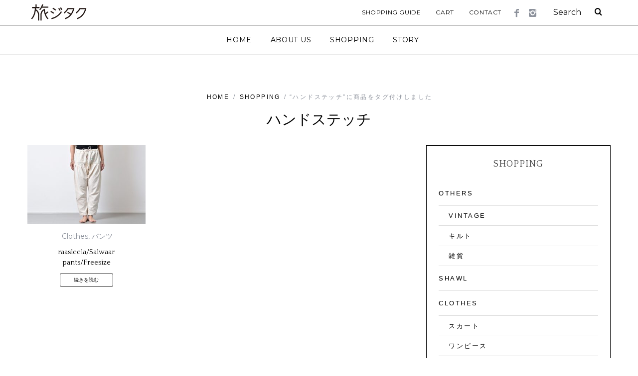

--- FILE ---
content_type: text/html; charset=UTF-8
request_url: https://travelust.jp/product-tag/%E3%83%8F%E3%83%B3%E3%83%89%E3%82%B9%E3%83%86%E3%83%83%E3%83%81/
body_size: 13479
content:
<!DOCTYPE html>
<!--[if lt IE 9]><html lang="ja"
	prefix="og: https://ogp.me/ns#"  class="oldie"><![endif]-->
<!--[if (gte IE 9) | !(IE)]><!--><html lang="ja"
	prefix="og: https://ogp.me/ns#"  class="modern"><!--<![endif]-->
<head>
<meta charset="UTF-8" />
<meta name="viewport" content="width=device-width, initial-scale=1" />
<!--[if IE]><meta http-equiv='X-UA-Compatible' content='IE=edge,chrome=1'><![endif]-->

<!-- Google Tag Manager -->
<script>(function(w,d,s,l,i){w[l]=w[l]||[];w[l].push({'gtm.start':
new Date().getTime(),event:'gtm.js'});var f=d.getElementsByTagName(s)[0],
j=d.createElement(s),dl=l!='dataLayer'?'&l='+l:'';j.async=true;j.src=
'https://www.googletagmanager.com/gtm.js?id='+i+dl;f.parentNode.insertBefore(j,f);
})(window,document,'script','dataLayer','GTM-T5KMGWD');</script>
<!-- End Google Tag Manager -->


<!-- Global site tag (gtag.js) - Google Ads: 980520445 -->
<script async src="https://www.googletagmanager.com/gtag/js?id=AW-980520445"></script>
<script>
  window.dataLayer = window.dataLayer || [];
  function gtag(){dataLayer.push(arguments);}
  gtag('js', new Date());

  gtag('config', 'AW-980520445');
</script>

<title>ハンドステッチ | 旅ジタク Online Store</title>
                        <script>
                            /* You can add more configuration options to webfontloader by previously defining the WebFontConfig with your options */
                            if ( typeof WebFontConfig === "undefined" ) {
                                WebFontConfig = new Object();
                            }
                            WebFontConfig['google'] = {families: ['Montserrat', 'Quattrocento:400&subset=latin']};

                            (function() {
                                var wf = document.createElement( 'script' );
                                wf.src = 'https://ajax.googleapis.com/ajax/libs/webfont/1.5.3/webfont.js';
                                wf.type = 'text/javascript';
                                wf.async = 'true';
                                var s = document.getElementsByTagName( 'script' )[0];
                                s.parentNode.insertBefore( wf, s );
                            })();
                        </script>
                        
		<!-- All in One SEO 4.1.1.2 -->
		<link rel="canonical" href="https://travelust.jp/product-tag/%E3%83%8F%E3%83%B3%E3%83%89%E3%82%B9%E3%83%86%E3%83%83%E3%83%81/" />
		<script type="application/ld+json" class="aioseo-schema">
			{"@context":"https:\/\/schema.org","@graph":[{"@type":"WebSite","@id":"https:\/\/travelust.jp\/#website","url":"https:\/\/travelust.jp\/","name":"\u65c5\u30b8\u30bf\u30af Online Store","description":"\u65c5\u30b8\u30bf\u30af\u306f\u3001\u30a4\u30f3\u30c9\u3067\u30bb\u30ec\u30af\u30c8\u3057\u305f\u30d6\u30e9\u30f3\u30c9\u3084\u30a2\u30af\u30bb\u30b5\u30ea\u30fc\u3001\u30d0\u30c3\u30b0\u3001\u30f4\u30a3\u30f3\u30c6\u30fc\u30b8\u30a2\u30a4\u30c6\u30e0\u3001\u30aa\u30ea\u30b8\u30ca\u30eb\u306e\u30e8\u30ac\u30d1\u30f3\u30c4\u306a\u3069\u306e\u30a2\u30d1\u30ec\u30eb\u5546\u54c1\u3092\u53d6\u308a\u63c3\u3048\u305f\u30aa\u30f3\u30e9\u30a4\u30f3\u30b9\u30c8\u30a2\u3067\u3059\u3002","publisher":{"@id":"https:\/\/travelust.jp\/#organization"}},{"@type":"Organization","@id":"https:\/\/travelust.jp\/#organization","name":"\u65c5\u30b8\u30bf\u30af \u30aa\u30f3\u30e9\u30a4\u30f3\u30b9\u30c8\u30a2","url":"https:\/\/travelust.jp\/"},{"@type":"BreadcrumbList","@id":"https:\/\/travelust.jp\/product-tag\/%E3%83%8F%E3%83%B3%E3%83%89%E3%82%B9%E3%83%86%E3%83%83%E3%83%81\/#breadcrumblist","itemListElement":[{"@type":"ListItem","@id":"https:\/\/travelust.jp\/#listItem","position":"1","item":{"@id":"https:\/\/travelust.jp\/#item","name":"\u30db\u30fc\u30e0","description":"\u65c5\u30b8\u30bf\u30af\u306f\u3001\u30a4\u30f3\u30c9\u3067\u30bb\u30ec\u30af\u30c8\u3057\u305f\u30d6\u30e9\u30f3\u30c9\u3084\u30a2\u30af\u30bb\u30b5\u30ea\u30fc\u3001\u30d0\u30c3\u30b0\u3001\u30f4\u30a3\u30f3\u30c6\u30fc\u30b8\u30a2\u30a4\u30c6\u30e0\u3001\u30aa\u30ea\u30b8\u30ca\u30eb\u306e\u30e8\u30ac\u30d1\u30f3\u30c4\u306a\u3069\u306e\u30a2\u30d1\u30ec\u30eb\u5546\u54c1\u3092\u53d6\u308a\u63c3\u3048\u305f\u30aa\u30f3\u30e9\u30a4\u30f3\u30b9\u30c8\u30a2\u3067\u3059\u3002","url":"https:\/\/travelust.jp\/"},"nextItem":"https:\/\/travelust.jp\/product-tag\/%e3%83%8f%e3%83%b3%e3%83%89%e3%82%b9%e3%83%86%e3%83%83%e3%83%81\/#listItem"},{"@type":"ListItem","@id":"https:\/\/travelust.jp\/product-tag\/%e3%83%8f%e3%83%b3%e3%83%89%e3%82%b9%e3%83%86%e3%83%83%e3%83%81\/#listItem","position":"2","item":{"@id":"https:\/\/travelust.jp\/product-tag\/%e3%83%8f%e3%83%b3%e3%83%89%e3%82%b9%e3%83%86%e3%83%83%e3%83%81\/#item","name":"\u30cf\u30f3\u30c9\u30b9\u30c6\u30c3\u30c1","url":"https:\/\/travelust.jp\/product-tag\/%e3%83%8f%e3%83%b3%e3%83%89%e3%82%b9%e3%83%86%e3%83%83%e3%83%81\/"},"previousItem":"https:\/\/travelust.jp\/#listItem"}]},{"@type":"CollectionPage","@id":"https:\/\/travelust.jp\/product-tag\/%E3%83%8F%E3%83%B3%E3%83%89%E3%82%B9%E3%83%86%E3%83%83%E3%83%81\/#collectionpage","url":"https:\/\/travelust.jp\/product-tag\/%E3%83%8F%E3%83%B3%E3%83%89%E3%82%B9%E3%83%86%E3%83%83%E3%83%81\/","name":"\u30cf\u30f3\u30c9\u30b9\u30c6\u30c3\u30c1 | \u65c5\u30b8\u30bf\u30af Online Store","inLanguage":"ja","isPartOf":{"@id":"https:\/\/travelust.jp\/#website"},"breadcrumb":{"@id":"https:\/\/travelust.jp\/product-tag\/%E3%83%8F%E3%83%B3%E3%83%89%E3%82%B9%E3%83%86%E3%83%83%E3%83%81\/#breadcrumblist"}}]}
		</script>
		<!-- All in One SEO -->

<link rel='dns-prefetch' href='//s.w.org' />
<link rel="alternate" type="application/rss+xml" title="旅ジタク Online Store &raquo; フィード" href="https://travelust.jp/feed/" />
<link rel="alternate" type="application/rss+xml" title="旅ジタク Online Store &raquo; コメントフィード" href="https://travelust.jp/comments/feed/" />
<link rel="alternate" type="application/rss+xml" title="旅ジタク Online Store &raquo; ハンドステッチ タグ のフィード" href="https://travelust.jp/product-tag/%e3%83%8f%e3%83%b3%e3%83%89%e3%82%b9%e3%83%86%e3%83%83%e3%83%81/feed/" />
		<script type="text/javascript">
			window._wpemojiSettings = {"baseUrl":"https:\/\/s.w.org\/images\/core\/emoji\/11\/72x72\/","ext":".png","svgUrl":"https:\/\/s.w.org\/images\/core\/emoji\/11\/svg\/","svgExt":".svg","source":{"concatemoji":"https:\/\/travelust.jp\/wp2018\/wp-includes\/js\/wp-emoji-release.min.js?ver=4.9.26"}};
			!function(e,a,t){var n,r,o,i=a.createElement("canvas"),p=i.getContext&&i.getContext("2d");function s(e,t){var a=String.fromCharCode;p.clearRect(0,0,i.width,i.height),p.fillText(a.apply(this,e),0,0);e=i.toDataURL();return p.clearRect(0,0,i.width,i.height),p.fillText(a.apply(this,t),0,0),e===i.toDataURL()}function c(e){var t=a.createElement("script");t.src=e,t.defer=t.type="text/javascript",a.getElementsByTagName("head")[0].appendChild(t)}for(o=Array("flag","emoji"),t.supports={everything:!0,everythingExceptFlag:!0},r=0;r<o.length;r++)t.supports[o[r]]=function(e){if(!p||!p.fillText)return!1;switch(p.textBaseline="top",p.font="600 32px Arial",e){case"flag":return s([55356,56826,55356,56819],[55356,56826,8203,55356,56819])?!1:!s([55356,57332,56128,56423,56128,56418,56128,56421,56128,56430,56128,56423,56128,56447],[55356,57332,8203,56128,56423,8203,56128,56418,8203,56128,56421,8203,56128,56430,8203,56128,56423,8203,56128,56447]);case"emoji":return!s([55358,56760,9792,65039],[55358,56760,8203,9792,65039])}return!1}(o[r]),t.supports.everything=t.supports.everything&&t.supports[o[r]],"flag"!==o[r]&&(t.supports.everythingExceptFlag=t.supports.everythingExceptFlag&&t.supports[o[r]]);t.supports.everythingExceptFlag=t.supports.everythingExceptFlag&&!t.supports.flag,t.DOMReady=!1,t.readyCallback=function(){t.DOMReady=!0},t.supports.everything||(n=function(){t.readyCallback()},a.addEventListener?(a.addEventListener("DOMContentLoaded",n,!1),e.addEventListener("load",n,!1)):(e.attachEvent("onload",n),a.attachEvent("onreadystatechange",function(){"complete"===a.readyState&&t.readyCallback()})),(n=t.source||{}).concatemoji?c(n.concatemoji):n.wpemoji&&n.twemoji&&(c(n.twemoji),c(n.wpemoji)))}(window,document,window._wpemojiSettings);
		</script>
		<style type="text/css">
img.wp-smiley,
img.emoji {
	display: inline !important;
	border: none !important;
	box-shadow: none !important;
	height: 1em !important;
	width: 1em !important;
	margin: 0 .07em !important;
	vertical-align: -0.1em !important;
	background: none !important;
	padding: 0 !important;
}
</style>
<link rel='stylesheet' id='contact-form-7-css'  href='https://travelust.jp/wp2018/wp-content/plugins/contact-form-7/includes/css/styles.css?ver=5.1.1' type='text/css' media='all' />
<link rel='stylesheet' id='sc-frontend-style-css'  href='https://travelust.jp/wp2018/wp-content/plugins/shortcodes-indep/css/frontend-style.css?ver=4.9.26' type='text/css' media='all' />
<style id='woocommerce-inline-inline-css' type='text/css'>
.woocommerce form .form-row .required { visibility: visible; }
</style>
<link rel='stylesheet' id='parent-style-css'  href='https://travelust.jp/wp2018/wp-content/themes/simplemag/style.css?ver=4.9.26' type='text/css' media='all' />
<link rel='stylesheet' id='main-style-css'  href='https://travelust.jp/wp2018/wp-content/themes/simplemag_child/style.css?ver=4.9.26' type='text/css' media='all' />
<link rel='stylesheet' id='wc-main-style-css'  href='https://travelust.jp/wp2018/wp-content/themes/simplemag/woocommerce/style.css?ver=4.9.26' type='text/css' media='all' />
<script>if (document.location.protocol != "https:") {document.location = document.URL.replace(/^http:/i, "https:");}</script><script type='text/javascript' src='https://travelust.jp/wp2018/wp-includes/js/jquery/jquery.js?ver=1.12.4'></script>
<script type='text/javascript' src='https://travelust.jp/wp2018/wp-includes/js/jquery/jquery-migrate.min.js?ver=1.4.1'></script>
<link rel='https://api.w.org/' href='https://travelust.jp/wp-json/' />
<link rel="EditURI" type="application/rsd+xml" title="RSD" href="https://travelust.jp/wp2018/xmlrpc.php?rsd" />
<link rel="wlwmanifest" type="application/wlwmanifest+xml" href="https://travelust.jp/wp2018/wp-includes/wlwmanifest.xml" /> 
<meta name="generator" content="WordPress 4.9.26" />
<meta name="generator" content="WooCommerce 3.5.10" />
<link rel="apple-touch-icon" sizes="180x180" href="/wp2018/wp-content/uploads/fbrfg/apple-touch-icon.png">
<link rel="icon" type="image/png" sizes="32x32" href="/wp2018/wp-content/uploads/fbrfg/favicon-32x32.png">
<link rel="icon" type="image/png" sizes="16x16" href="/wp2018/wp-content/uploads/fbrfg/favicon-16x16.png">
<link rel="manifest" href="/wp2018/wp-content/uploads/fbrfg/site.webmanifest">
<link rel="mask-icon" href="/wp2018/wp-content/uploads/fbrfg/safari-pinned-tab.svg" color="#5bbad5">
<link rel="shortcut icon" href="/wp2018/wp-content/uploads/fbrfg/favicon.ico">
<meta name="msapplication-TileColor" content="#da532c">
<meta name="msapplication-config" content="/wp2018/wp-content/uploads/fbrfg/browserconfig.xml">
<meta name="theme-color" content="#ffffff"><style type="text/css">
.header .logo{max-width:367px;}
.top-strip-logo{width:157px;height:50px;}
.lines-button .lines, .lines-button .lines:after, .lines-button .lines:before{background:#000000;}
.top-strip .search-form input,.top-strip .search-form button,.top-strip .mobile-search-button{color:#000000}
.main-menu .sub-links .active-link,
.main-menu .mega-menu-item:hover .item-title a,
.main-menu > ul > .sub-menu-columns > .sub-menu > .sub-links > li > a {color:#a8a8a8;}
.main-menu .sub-menu-two-columns > .sub-menu > .sub-links li a:after {background-color:#a8a8a8;}
.main-menu .posts-loading:after {border-top-color:#a8a8a8;border-bottom-color:#a8a8a8;}
.secondary-menu ul > li:hover > a {color:#adadad;}
.main-menu > ul > .link-arrow > a:after {border-color:transparent transparent #ffffff;}
.main-menu > ul > li > .sub-menu {border-top-color:#ffffff;}
.main-menu .mega-menu-container .mega-menu-posts-title:hover:after{color:#000000;}
.modern .content-over-image-tint .entry-image:before,
.modern .content-over-image-tint.full-width-image:before{opacity:0.1;}
.modern .content-over-image-tint:hover .entry-image:before,
.modern .content-over-image-tint.full-width-image:hover:before,
.modern .content-over-image-tint .gallery-item:not(.slick-active) .entry-image:before{opacity:0.1;}
.sidebar .widget{border-bottom:1px solid #000;}
.footer-sidebar .widget_rss li:after,
.footer-sidebar .widget_pages li:after,
.footer-sidebar .widget_nav_menu li:after,
.footer-sidebar .widget_categories ul li:after,
.footer-sidebar .widget_recent_entries li:after,
.footer-sidebar .widget_recent_comments li:after{background-color:#ffffff;}
.entry-title {text-transform:none;}
.price, .stock, .side-shopping-cart .ssc-button .amount, span.onsale, .single_add_to_cart_button, td.product-name{font-family:Quattrocento;}
@media only screen and (min-width: 960px) {.full-width-media .gallery-carousel,.full-width-media .gallery-carousel .gallery-item{height:480px;}}
/* Custom CSS */
body,p {
    font-family: 游ゴシック体, 'Yu Gothic', YuGothic, 'ヒラギノ角ゴシック Pro', 'Hiragino Kaku Gothic Pro', メイリオ, Meiryo, Osaka, 'ＭＳ Ｐゴシック', 'MS PGothic', sans-serif !important;
}

/* *******************************
*         トップページ             *
******************************** */

.home-section {
    margin-top: 80px;
}


.home-section .section-title h2.title {
    font-family: 'Marcellus', serif;
    font-weight: 400;
    font-size: 1.3em;
}

@media only screen and (max-width: 750px) {
    .home-section .section-title h2.title {
        font-size: 1.0em;
    }

    .home-section .grids {
        margin-left: -10px;
        margin-right: -10px;
    }

    .home-section .grid-4 {
        padding-left: 10px;
        padding-right: 10px;
    }

    .home-section .entries .post-item-inner {
        width: 100%;
        margin: 0 auto;
    }

    .grid-layout.columns-size-3 .grid-4:nth-of-type(3n+1){
        clear:none;
    }

    .grid-layout.columns-size-3 .grid-4:nth-of-type(2n+1) {
        clear:left;
    }



}
.home-section .product-category .entry-header h3 {
    color:#000;
    font-size:1.5em;
    text-transform:none;
}

.home-section div.entry-summary {
    display: ;
}


.home-section div.entry-summary {
    display: ;
}

.home-section .post-item h2 {
    line-height: 1em !important;
}






/* *******************************
*         シングルページ            *
******************************** */


.single-post.ltr:not(.woocommerce) .entry-content > p:first-of-type:first-letter {
	float:none;
	font-size: 1em;
	line-height: 1.6;
	font-weight: bold;
	padding:0;
}


.single-post .entry-content .product-details h2{
    line-height: 0px !important;
}

.single-post .entries .product {
    text-align: center !important;
    margin-bottom: 30px !important;
}





/* ********************************
*          商品一覧ページ          *
******************************** */

.soldout {

}

.soldout a {
    background-color: #000;
    display: inline-block;
    position: relative;
    vertical-align:bottom;
}

.soldout a img {
    opacity: 0.6;
    display: block;
}

.soldout .txt-soldout {
    position: absolute;
    z-index: 10000;
    top: 50%;
    left: 50%;
    font-size: 24px !important;
    -ms-transform: translate(-50%,-50%);
    -webkit-transform: translate(-50%,-50%);
    transform: translate(-50%,-50%);
    margin:0;
    padding:0;
    color: #FFF;
    font-size: 1.5em;
    font-weight: 600;
}


.grid-layout .product-details .button {
    font-size: 0.6em !important;
    padding: 5px !important;
}



/* ********************************
*          商品詳細ページ          *
******************************** */

.description_tab.active {
	font-weight: 600 !important;
}


.woocommerce-tabs p {
/*  padding-top: 7px !important; */
/*  padding-bottom: 7px !important; */
}
.entry-content p:not(:last-child), .entry-content hr {
    margin-bottom: 15px !important;
}

@media only screen and (max-width: 750px){
.page .entry-content, .single .entry-content, .home-section div.entry-summary {
    line-height: 20px !important;
    font-size: 0.9em !important;
}
.woocommerce-tabs dd {
    line-height: 20px !important;
    font-size: 0.9em !important;
}
}


@media only screen and (max-width: 480px){
.single-product-details {
    width: 100%;
    margin-left: auto;
    margin-right: auto;
}
}

.single-product-details dt {
font-family: Montserrat;
font-size: 0.7em;
font-weight: bold;
color: #999;
}
.single-product-details dd {
font-size: 0.9em;
border-bottom: 1px dotted #000;
-webkit-margin-start: 0px;
padding: 0.2em 0;
margin-bottom: 1.5em;
}

.woocommerce-tabs {
padding-top: 1.5em;
}

.woocommerce-tabs p {
margin: 0 auto;
padding-top: 1em;
padding-bottom: 1em;
max-width: 650px;
}

.woocommerce-tabs .tabs {
float: right !important;
width: 35%;
}

.woocommerce-tabs .tabs dt {
color: #AA9A00;
font-weight: 600;
border-bottom: 1px dotted #AA9A00;
padding: 0 0 10px;
margin: 25px 0 25px 20px;
}

.woocommerce-tabs .panel {
float: right !important;
width: 65%;
}

@media only screen and (max-width: 959px){
    .woocommerce-tabs .tabs {
        width: 100%;
        border-right: none;
        padding-right: 0;
    }

    .woocommerce-tabs .tabs dt {
        margin: 25px 0 25px 0;
    }
        
    .woocommerce-tabs .panel {
        width: 100%;
        border-left: none;
        border-bottom: 1px solid #ddd;
        padding-left: 0;
        padding-right: 0;
    }
}

/* ********************************
*       woocommerce関連          *
******************************** */



.woocommerce-breadcrumb {
    line-height: 1.5;
    word-break: break-all;
}








/* ********************************
*       固定ページ関連              *
******************************** */

.page-id-12 #content, .category-8 #content, .category-9 #content, .single-post #content, .page-id-85 #content, .page-id-416 #content, .page-id-445 #content {
    margin-top: ;
}


@media only screen and (max-width: 750px) {
.page-title {
    margin-top: 40px; 
}
}

@media only screen and (min-width: 751px) and (max-width: 959px) {
#content .page-title {
    margin-top: 40px; 
}
}

/* ********************************
*       共通パーツ               *
******************************** */


p,a {
    line-height: 1.5;
}



/* ヘッダー */

.top-strip-logo img{
    height:50px;
    width:auto;
}

@media only screen and (max-width: 750px) {
.top-strip-logo {
    width: 126px;
    height: 40px;
    margin-top: 5px;
}
.top-strip-logo img{
    height:40px;
    width:auto;
	text-align: center;
}
}


/* ウィジェット */

.widget-area, .widget {
    font-size: 0.9em;
}


/* サイドバー */

.widget_product_categories {
    font-size: 0.8em;
}

.widget_product_categories ul.children li {
    padding-top: 0.8em;
    padding-bottom: 0.8em;
}

.widget_product_categories li.cat-item-51{
    display: none;
}



/* pc/spのみ改行 */

br.pc_only {display: block;}
br.sp_only {display: none;} 

@media only screen and (max-width: 480px){
  br.pc_only {display: none;} 
  br.sp_only {display: block;}
}


.secondary-menu {float:right;}

.m_bottom_0 {}

.grid-layout.columns-size-2 .entry-image, .penta-box .column-middle .post-item .entry-image, .featured-posts .column-middle .post-item .entry-image {
    height: auto;
}

.penta-box .column-middle .entry-title a, .entry-title {
    font-size: 1.0em;
}

.page-title .title, .page-title .entry-title, .section-title .title, .section-title .entry-title, .classic-layout .entry-title {
    font-size: 1.6em;
    line-height: 1.5;
    font-family: 'Marcellus', serif;
}

/* カテゴリーボタン */

.btn_cate {
    width: 100%;
}



/* ********************************
*       メディア対応               *
******************************** */

@media only screen and (max-width: 480px){
.page-title .title, .page-title .entry-title, .section-title .title, .section-title .entry-title, .classic-layout .entry-title {
    font-size: 1.3em;
}
}

@media only screen and (max-width: 750px){
.page .entry-content p, .single .entry-content p {
    line-height: 1.7;
} 
.home-section div.entry-summary {
    font-size: 0.9em !important;
}
.entries .post-item .entry-title {
    font-size: 0.9em !important;
    line-height: 1.5;
}

}

@media only screen and (min-width: 960px) {
.category #masthead, .single-post #masthead {
    margin-bottom: 60px;
}
}


@media only screen and (min-width: 751px) and (max-width: 960px) {
.sidebar {
    margin-top:40px;
    margin-bottom:30px;
}
}



/* ********************************
*           WC　ショートコード               *
******************************** */

.woocommerce[class*="columns-"] .grid-layout .product {
	margin-bottom: 2em;
}

.woocommerce[class*="columns-"] .grid-layout .product .inner-cell {
	text-align: center;
}

.woocommerce[class*="columns-"] .grid-layout .product .button.product_type_simple {
    font-size: 0.6em;
    padding: 5px;
}


/* ********************************
*           記事一覧               *
******************************** */

.entries .entry-header .entry-title {
    margin-top: 0.8em;
}




/* ********************************
*           商品詳細               *
******************************** */

.entries .product-details .entry-header .entry-title {
    font-size: 0.9em !important;
}

.product-details .button, .product-details .added_to_cart {
    margin-top: 0.6em auto 0;
}

.entries .post-item .entry-summary {
    margin-top: 0px;
}

.entry-title {
    margin-bottom: 0px;
}

.cartjs_box {

}

.cartjs_product_table, .cartjs_cart_in {
    margin-bottom: 20px;
}

.cartjs_sk_link a {
    font-size: 90% !important;
    color: #999 !important;
}

.cartjs_product_table table {
    width: 100%;
}

.cartjs_box th {
    font-size: 1em;
    font-weight: 400;
    text-align: left;
    width: 30%;
}

.cartjs_product_table td {
    padding: 5px 0 !important;
}

.cartjs_box .styled-select {
    border: 1px solid #000;
}

.cartjs_product_num input {
    width: 40px !important;
    text-align: center;
    padding: 6px;
}

.cartjs_cart_in {
    text-align: center;
}

.cartjs_cart_in input {
    padding: 8px !important;
    width: 80%;
}

@media only screen and (max-width: 750px) {
    .woocommerce[class*="columns-"] .grid-layout .post-item,
	.woocommerce[class*="columns-"] .grid-layout .product,
    .woocommerce[class*="columns-"] .masonry-layout .post-item,
    .grid-layout .post-item {
        width:50%;
        float: left;
    }
    .wrapper {
    
    }
    .entries .post-item-inner {
        width: 96%;
        margin: 0 auto;
    }
    .woocommerce .grid-layout {
        width: 104%;
        margin-left: -2%;
    }


}

@media only screen and (max-width: 479px) {
	.inner-cell,
	.header-default {
		width:100%;
	}
}

.entry-footer .social-sharing {
    margin: 0px -8px 0;
}

.product-category .product-details, .grid-layout .product-category .product-details {
    padding: 10px;
}

.single-product-details .delivery {
    background: #ECECEC;
    font-size: 0.85em;
    padding : 15px;

}


/* ********************************
*  footer instagram widget     *
******************************** */

.instagram-pics:after,.instagram-pics:before{content:"";display:table}
.instagram-pics:after{clear:both}

.instagram-pics li {
    float: left;
    width: calc(25% - 11px);
    margin: 5px;
}

@media only screen and (max-width: 479px) {
    .instagram-pics li {
        width: calc(50% - 10px);
    }
}


/* ********************************
*           記事内           *
******************************** */

.entry-content strong {
    font-size: 1.1em;
}

.entry-content strong.check {
    padding: 10px 0 10px 30px;
    background: transparent url(/wp2018/wp-content/themes/simplemag_child/images/ico_check.png) no-repeat left center; 
    background-size: 24px;
}


.entry-content .catch {
position: relative;
line-height: 1.4;
padding:1em 1.2em;
display: inline-block;
}

.entry-content .catch:before,.entry-content .catch:after{ 
  content:'';
width: 20px;
height: 30px;
position: absolute;
display: inline-block;
}

.entry-content .catch:before{
  border-left: solid 1px #000;
  border-top: solid 1px #000;
  top:0;
  left: 0;
}

.entry-content .catch:after{
  border-right: solid 1px #000;
  border-bottom: solid 1px #000;
  bottom:0;
  right: 0;
}

.entry-content .frame {
  padding: 0 2em;
  font-style: italic !important;
  color: #666;
}



/* ********************************
*          etc          *
******************************** */

/* productカテゴリでshoppingを非表示にするため */

#postid-475 {
  display: none;
}

/* productで商品一覧を表示したときに段くずれを防ぐため */

.columns-3 .grid-layout .grid-4:nth-of-type(3n+1){clear:left}
@media only screen and (max-width: 750px) {
.columns-3 .grid-layout .grid-4:nth-of-type(3n+1){clear:none;}
.columns-3 .grid-layout .grid-4:nth-of-type(2n+1){clear:left}
}


/* ********************************
*          link color          *
******************************** */

.entry-content a.color {
  color: #999;
}

.woocommerce-Tabs-panel a {
  color: #999;
}




</style>
	<noscript><style>.woocommerce-product-gallery{ opacity: 1 !important; }</style></noscript>
	<style type="text/css" title="dynamic-css" class="options-output">.menu-item a, .entry-meta, .see-more span, .read-more, .read-more-link, .nav-title, .related-posts-tabs li a, #submit, input, textarea, .copyright, .copyright a{font-family:Montserrat;font-weight:normal;font-style:normal;opacity: 1;visibility: visible;-webkit-transition: opacity 0.24s ease-in-out;-moz-transition: opacity 0.24s ease-in-out;transition: opacity 0.24s ease-in-out;}.wf-loading .menu-item a,.wf-loading  .entry-meta,.wf-loading  .see-more span,.wf-loading  .read-more,.wf-loading  .read-more-link,.wf-loading  .nav-title,.wf-loading  .related-posts-tabs li a,.wf-loading  #submit,.wf-loading  input,.wf-loading  textarea,.wf-loading  .copyright,.wf-loading  .copyright a{opacity: 0;}.ie.wf-loading .menu-item a,.ie.wf-loading  .entry-meta,.ie.wf-loading  .see-more span,.ie.wf-loading  .read-more,.ie.wf-loading  .read-more-link,.ie.wf-loading  .nav-title,.ie.wf-loading  .related-posts-tabs li a,.ie.wf-loading  #submit,.ie.wf-loading  input,.ie.wf-loading  textarea,.ie.wf-loading  .copyright,.ie.wf-loading  .copyright a{visibility: hidden;}.secondary-menu > ul > li{font-size:12px;opacity: 1;visibility: visible;-webkit-transition: opacity 0.24s ease-in-out;-moz-transition: opacity 0.24s ease-in-out;transition: opacity 0.24s ease-in-out;}.wf-loading .secondary-menu > ul > li{opacity: 0;}.ie.wf-loading .secondary-menu > ul > li{visibility: hidden;}.main-menu > ul > li{font-size:14px;opacity: 1;visibility: visible;-webkit-transition: opacity 0.24s ease-in-out;-moz-transition: opacity 0.24s ease-in-out;transition: opacity 0.24s ease-in-out;}.wf-loading .main-menu > ul > li{opacity: 0;}.ie.wf-loading .main-menu > ul > li{visibility: hidden;}h1, h2, h3, h4, h5, h6, .main-menu .item-title a, .widget_pages, .widget_categories, .widget_nav_menu, .tagline, .sub-title, .entry-note, .manual-excerpt, .single-post.ltr:not(.woocommerce) .entry-content > p:first-of-type:first-letter, .sc-dropcap, .single-author-box .vcard, .comment-author, .comment-meta, .comment-reply-link, #respond label, #wp-calendar tbody, .latest-reviews .score-line i, .score-box .total{font-family:Quattrocento;font-weight:400;font-style:normal;opacity: 1;visibility: visible;-webkit-transition: opacity 0.24s ease-in-out;-moz-transition: opacity 0.24s ease-in-out;transition: opacity 0.24s ease-in-out;}.wf-loading h1,.wf-loading  h2,.wf-loading  h3,.wf-loading  h4,.wf-loading  h5,.wf-loading  h6,.wf-loading  .main-menu .item-title a,.wf-loading  .widget_pages,.wf-loading  .widget_categories,.wf-loading  .widget_nav_menu,.wf-loading  .tagline,.wf-loading  .sub-title,.wf-loading  .entry-note,.wf-loading  .manual-excerpt,.wf-loading  .single-post.ltr:not(.woocommerce) .entry-content > p:first-of-type:first-letter,.wf-loading  .sc-dropcap,.wf-loading  .single-author-box .vcard,.wf-loading  .comment-author,.wf-loading  .comment-meta,.wf-loading  .comment-reply-link,.wf-loading  #respond label,.wf-loading  #wp-calendar tbody,.wf-loading  .latest-reviews .score-line i,.wf-loading  .score-box .total{opacity: 0;}.ie.wf-loading h1,.ie.wf-loading  h2,.ie.wf-loading  h3,.ie.wf-loading  h4,.ie.wf-loading  h5,.ie.wf-loading  h6,.ie.wf-loading  .main-menu .item-title a,.ie.wf-loading  .widget_pages,.ie.wf-loading  .widget_categories,.ie.wf-loading  .widget_nav_menu,.ie.wf-loading  .tagline,.ie.wf-loading  .sub-title,.ie.wf-loading  .entry-note,.ie.wf-loading  .manual-excerpt,.ie.wf-loading  .single-post.ltr:not(.woocommerce) .entry-content > p:first-of-type:first-letter,.ie.wf-loading  .sc-dropcap,.ie.wf-loading  .single-author-box .vcard,.ie.wf-loading  .comment-author,.ie.wf-loading  .comment-meta,.ie.wf-loading  .comment-reply-link,.ie.wf-loading  #respond label,.ie.wf-loading  #wp-calendar tbody,.ie.wf-loading  .latest-reviews .score-line i,.ie.wf-loading  .score-box .total{visibility: hidden;}.section-title, .classic-layout .entry-title{font-size:24px;opacity: 1;visibility: visible;-webkit-transition: opacity 0.24s ease-in-out;-moz-transition: opacity 0.24s ease-in-out;transition: opacity 0.24s ease-in-out;}.wf-loading .section-title,.wf-loading  .classic-layout .entry-title{opacity: 0;}.ie.wf-loading .section-title,.ie.wf-loading  .classic-layout .entry-title{visibility: hidden;}.entries .post-item .entry-title, .media-post-item .entry-title{font-size:16px;opacity: 1;visibility: visible;-webkit-transition: opacity 0.24s ease-in-out;-moz-transition: opacity 0.24s ease-in-out;transition: opacity 0.24s ease-in-out;}.wf-loading .entries .post-item .entry-title,.wf-loading  .media-post-item .entry-title{opacity: 0;}.ie.wf-loading .entries .post-item .entry-title,.ie.wf-loading  .media-post-item .entry-title{visibility: hidden;}.page-title{font-size:18px;opacity: 1;visibility: visible;-webkit-transition: opacity 0.24s ease-in-out;-moz-transition: opacity 0.24s ease-in-out;transition: opacity 0.24s ease-in-out;}.wf-loading .page-title{opacity: 0;}.ie.wf-loading .page-title{visibility: hidden;}body, p{font-family:Arial, Helvetica, sans-serif;font-weight:normal;font-style:normal;opacity: 1;visibility: visible;-webkit-transition: opacity 0.24s ease-in-out;-moz-transition: opacity 0.24s ease-in-out;transition: opacity 0.24s ease-in-out;}.wf-loading body,.wf-loading  p{opacity: 0;}.ie.wf-loading body,.ie.wf-loading  p{visibility: hidden;}.page .entry-content, .single .entry-content, .home-section div.entry-summary{line-height:24px;font-size:16px;opacity: 1;visibility: visible;-webkit-transition: opacity 0.24s ease-in-out;-moz-transition: opacity 0.24s ease-in-out;transition: opacity 0.24s ease-in-out;}.wf-loading .page .entry-content,.wf-loading  .single .entry-content,.wf-loading  .home-section div.entry-summary{opacity: 0;}.ie.wf-loading .page .entry-content,.ie.wf-loading  .single .entry-content,.ie.wf-loading  .home-section div.entry-summary{visibility: hidden;}.score-line, .rating-total-indicator .sides span, .widget_ti_most_commented span{background-color:transparent;}.comment-list .bypostauthor .avatar, .post-item .content-loading .load-media-content:before, .media-posts .content-loading .load-media-content:before, .post-item .content-loading .load-media-content:after, .media-posts .content-loading .load-media-content:after{border-color:transparent;}.widget_ti_most_commented span i:before{border-top-color:transparent;}.score-line span i, .widget_ti_most_commented span i{color:#000000;}#masthead{background-color:#ffffff;}.top-strip, .secondary-menu .sub-menu, .top-strip .search-form input[type="text"], .top-strip .social li ul{background-color:#ffffff;}.top-strip{border-bottom:1px solid #000;}.secondary-menu a{color:#000000;}.secondary-menu a:hover{color:#adadad;}.top-strip .social li a{color:#8c919b;}.main-menu-container,.sticky-active .main-menu-fixed{background-color:#ffffff;}.main-menu > ul > li{color:#000000;}.main-menu > ul > li:hover{color:#a8a8a8;}.main-menu > ul > li > a > span:after{color:#ffffff;}.main-menu-container{border-top:1px none #000;}.main-menu-container{border-bottom:1px solid #000;}.main-menu .sub-menu{background-color:#ffffff;}.main-menu .sub-menu li a, .main-menu .mega-menu-container .mega-menu-posts-title{color:#000000;}.main-menu .sub-menu li a:hover, .main-menu .mega-menu-container .mega-menu-posts-title:hover{color:#a8a8a8;}.modern .content-over-image-tint .entry-image:before, .modern .content-over-image-tint.full-width-image:before{background-color:#000000;}.sidebar{border-top:1px solid #000;border-bottom:1px solid #000;border-left:1px solid #000;border-right:1px solid #000;}.slide-dock{background-color:#ffffff;}.slide-dock h3, .slide-dock p{color:#000000;}.slide-dock .entry-meta a, .slide-dock h4 a{color:#000000;}.footer-sidebar, .footer-sidebar .widget_ti_most_commented li a, .footer-sidebar .widget-slider .widget-post-details .widget-post-category, .footer-sidebar .widget-posts-classic-entries .widget-post-details .widget-post-category, .footer-sidebar .widget-posts-entries .widget-post-item:not(:nth-child(1)) .widget-post-details{background-color:#000000;}.footer-sidebar .widget_ti_latest_comments .comment-text:after{border-bottom-color:#000000;}.footer-sidebar .widget_ti_most_commented span i{color:#000000;}.footer-sidebar .widget h3{color:#ffffff;}.footer-sidebar .rating-total-indicator .sides span, .footer-sidebar .widget_ti_most_commented span{background-color:#ffffff;}.footer-sidebar .widget_ti_most_commented span i:before{border-top-color:#ffffff;}.footer-sidebar, .footer-sidebar button, .footer-sidebar select, .footer-sidebar input,  .footer-sidebar input[type="submit"]{color:#ffffff;}.footer-sidebar input, .footer-sidebar select, .footer-sidebar input[type="submit"]{border-color:#ffffff;}.footer-sidebar .widget_ti_latest_comments .comment-text:before{border-bottom-color:#ffffff;}.footer-sidebar .widget a{color:#ffffff;}.footer-sidebar .widget a:hover{color:#a3a3a3;}.widget-area-2, .widget-area-3, .footer-sidebar .widget{border-top:1px none #ffffff;border-bottom:1px none #ffffff;border-left:1px none #ffffff;border-right:1px none #ffffff;}.full-width-sidebar{background-color:#f8f8f8;}.full-width-sidebar, .full-width-sidebar a{color:#000000;}.copyright{background-color:#191919;}.copyright, .copyright a{color:#ffffff;}</style>
</head>

<body data-rsssl=1 class="archive tax-product_tag term-414 woocommerce woocommerce-page woocommerce-no-js ltr top-strip-fixed color-site-white layout-full">

<!-- Google Tag Manager (noscript) -->
<noscript><iframe src="https://www.googletagmanager.com/ns.html?id=GTM-T5KMGWD"
height="0" width="0" style="display:none;visibility:hidden"></iframe></noscript>
<!-- End Google Tag Manager (noscript) -->
    
    <section class="no-print top-strip">
        
                
        <div class="wrapper clearfix">

            
<div class="search-form">
    <form method="get" id="searchform" action="https://travelust.jp/" role="search">
        <input type="text" name="s" id="s" value="Search" onfocus="if(this.value=='Search')this.value='';" onblur="if(this.value=='')this.value='Search';" />
        <button type="submit">
            <i class="icomoon-search"></i>
        </button>
    </form>
    
    <div class="mobile-search-button"></div>
</div><ul class="social">
		<li><a href="#" class="icomoon-share social-share-link"></a>
			<ul><li><a href="https://www.facebook.com/travelust.jp/" class="icomoon-facebook" target="_blank"></a></li><li><a href="https://www.instagram.com/travelust.jp/" class="icomoon-instagram" target="_blank"></a></li>		</ul>
		</li>
	</ul>
                            <div class="top-strip-logo alignleft">
                    <a href="https://travelust.jp">
                        <img src="https://travelust.jp/wp2018/wp-content/themes/simplemag_child/images/logo.svg" alt="旅ジタク Online Store - 旅ジタクは、インドでセレクトしたブランドやアクセサリー、バッグ、ヴィンテージアイテム、オリジナルのヨガパンツなどのアパレル商品を取り揃えたオンラインストアです。" width="157" height="50" />
                    </a><!-- Top Strip Logo -->
                </div>
            
            <nav class="secondary-menu"><ul id="menu-ec-menu" class="menu"><li id="menu-item-88" class="menu-item menu-item-type-post_type menu-item-object-page menu-item-88"><a href="https://travelust.jp/shopping-guide/">Shopping Guide</a></li>
<li id="menu-item-173" class="menu-item menu-item-type-custom menu-item-object-custom menu-item-173"><a href="https://travelust.shop-pro.jp/cart/#/basket">Cart</a></li>
<li id="menu-item-3014" class="menu-item menu-item-type-custom menu-item-object-custom menu-item-3014"><a href="https://travelust.shop-pro.jp/secure/?mode=inq&#038;shop_id=PA01387137">Contact</a></li>
</ul></nav>
            <a href="#" id="mobile-menu-toggle" class="lines-button">
                <span class="lines"></span>
            </a>

        </div><!-- .wrapper -->
        
    </section><!-- .top-strip -->
    

    <section id="site">
        
                <div id="pageslide" class="mobilewhite"><!-- Sidebar in Mobile View --></div>
        
        <div class="site-content">
    
            <header id="masthead" role="banner" class="clearfix">
                
                                
				<div class="no-print anmtd main-menu-container" role="navigation"><nav class="wrapper main-menu"><ul id="menu-main-menu" class="menu"><li id="menu-item-39" class="menu-item menu-item-type-post_type menu-item-object-page menu-item-home"><a href="https://travelust.jp/"><span>Home</span></a></li>
<li id="menu-item-1200" class="menu-item menu-item-type-post_type menu-item-object-post"><a href="https://travelust.jp/aboutus/"><span>About Us</span></a></li>
<li id="menu-item-41" class="menu-item menu-item-type-post_type menu-item-object-page menu-item-has-children"><a href="https://travelust.jp/shopping/"><span>Shopping</span></a>
<ul class="sub-links">
	<li id="menu-item-329" class="menu-item menu-item-type-taxonomy menu-item-object-product_cat menu-item-has-children"><a href="https://travelust.jp/product-category/clothes/"><span>Clothes</span></a>
	<ul class="sub-links">
		<li id="menu-item-3755" class="menu-item menu-item-type-taxonomy menu-item-object-product_cat"><a href="https://travelust.jp/product-category/clothes/%e3%82%b9%e3%82%ab%e3%83%bc%e3%83%88/"><span>スカート</span></a></li>
		<li id="menu-item-3756" class="menu-item menu-item-type-taxonomy menu-item-object-product_cat"><a href="https://travelust.jp/product-category/clothes/%e3%83%af%e3%83%b3%e3%83%94%e3%83%bc%e3%82%b9/"><span>ワンピース</span></a></li>
		<li id="menu-item-335" class="menu-item menu-item-type-taxonomy menu-item-object-product_cat"><a href="https://travelust.jp/product-category/clothes/tops/"><span>トップス</span></a></li>
		<li id="menu-item-336" class="menu-item menu-item-type-taxonomy menu-item-object-product_cat"><a href="https://travelust.jp/product-category/clothes/pants/"><span>パンツ</span></a></li>
	</ul>
</li>
	<li id="menu-item-1196" class="menu-item menu-item-type-taxonomy menu-item-object-product_cat menu-item-has-children"><a href="https://travelust.jp/product-category/bags/"><span>Bags</span></a>
	<ul class="sub-links">
		<li id="menu-item-341" class="menu-item menu-item-type-taxonomy menu-item-object-product_cat"><a href="https://travelust.jp/product-category/bags/bags-bags/"><span>バッグ</span></a></li>
		<li id="menu-item-1696" class="menu-item menu-item-type-taxonomy menu-item-object-product_cat"><a href="https://travelust.jp/product-category/bags/pouches/"><span>ポーチ</span></a></li>
	</ul>
</li>
	<li id="menu-item-1485" class="menu-item menu-item-type-taxonomy menu-item-object-product_cat menu-item-has-children"><a href="https://travelust.jp/product-category/accessories/"><span>Accessories</span></a>
	<ul class="sub-links">
		<li id="menu-item-3757" class="menu-item menu-item-type-taxonomy menu-item-object-product_cat"><a href="https://travelust.jp/product-category/accessories/%e3%82%a2%e3%83%b3%e3%82%af%e3%83%ac%e3%83%83%e3%83%88/"><span>アンクレット</span></a></li>
		<li id="menu-item-3758" class="menu-item menu-item-type-taxonomy menu-item-object-product_cat"><a href="https://travelust.jp/product-category/accessories/%e3%83%90%e3%83%b3%e3%82%b0%e3%83%ab/"><span>バングル</span></a></li>
		<li id="menu-item-1486" class="menu-item menu-item-type-taxonomy menu-item-object-product_cat"><a href="https://travelust.jp/product-category/accessories/%e3%83%aa%e3%83%b3%e3%82%b0/"><span>リング</span></a></li>
		<li id="menu-item-1825" class="menu-item menu-item-type-taxonomy menu-item-object-product_cat"><a href="https://travelust.jp/product-category/accessories/%e3%83%88%e3%82%a5%e3%83%aa%e3%83%b3%e3%82%b0/"><span>トゥリング</span></a></li>
	</ul>
</li>
</ul>
</li>
<li id="menu-item-42" class="menu-item menu-item-type-taxonomy menu-item-object-category"><a href="https://travelust.jp/category/story/"><span>Story</span></a></li>
</ul></nav></div>            
            </header><!-- #masthead -->
    <section id="content" role="main" class="clearfix anmtd"><div class="wrapper"><nav class="woocommerce-breadcrumb"><a href="https://travelust.jp">Home</a>&nbsp;&#47;&nbsp;<a href="https://travelust.jp/shopping/">Shopping</a>&nbsp;&#47;&nbsp;&ldquo;ハンドステッチ&rdquo;に商品をタグ付けしました</nav>
            <header class="entry-header page-header">
        <div class="page-title wrapper title-with-sep">
            <div class="wrapper">
                <h1 class="entry-title">ハンドステッチ</h1>
            </div>
        </div>
        </header>
    
    
    
        
        <div class="grids">
            <div class="grid-8 column-1">

        

            
            
                
<div class="grids grid-layout columns-size-3 entries">  
    

                                    
<article class="grid-4 no-rating no-add-cart-button post-5920 product type-product status-publish has-post-thumbnail product_cat-clothes product_cat-pants product_tag-cotton product_tag-india product_tag-kadhi product_tag-raasleera product_tag-186 product_tag-262 product_tag-106 product_tag-414 product_tag-54 product_tag-39 product_tag-134 post-item post-odd first instock taxable shipping-taxable product-type-simple">
    <div class="post-item-inner">

                
        <figure class="entry-image">
  
            <a href="https://travelust.jp/product/22130001/">

                <img width="330" height="220" src="https://travelust.jp/wp2018/wp-content/uploads/2022/05/DSC_0383-330x220.jpg" class="attachment-woocommerce_thumbnail size-woocommerce_thumbnail" alt="" srcset="https://travelust.jp/wp2018/wp-content/uploads/2022/05/DSC_0383-330x220.jpg 330w, https://travelust.jp/wp2018/wp-content/uploads/2022/05/DSC_0383-300x200.jpg 300w, https://travelust.jp/wp2018/wp-content/uploads/2022/05/DSC_0383-768x512.jpg 768w, https://travelust.jp/wp2018/wp-content/uploads/2022/05/DSC_0383-1024x683.jpg 1024w, https://travelust.jp/wp2018/wp-content/uploads/2022/05/DSC_0383-370x247.jpg 370w, https://travelust.jp/wp2018/wp-content/uploads/2022/05/DSC_0383-270x180.jpg 270w, https://travelust.jp/wp2018/wp-content/uploads/2022/05/DSC_0383-570x380.jpg 570w, https://travelust.jp/wp2018/wp-content/uploads/2022/05/DSC_0383-770x513.jpg 770w, https://travelust.jp/wp2018/wp-content/uploads/2022/05/DSC_0383-1170x780.jpg 1170w, https://travelust.jp/wp2018/wp-content/uploads/2022/05/DSC_0383-720x480.jpg 720w, https://travelust.jp/wp2018/wp-content/uploads/2022/05/DSC_0383-600x400.jpg 600w, https://travelust.jp/wp2018/wp-content/uploads/2022/05/DSC_0383.jpg 1200w" sizes="(max-width: 330px) 100vw, 330px" />            </a>
  
        </figure>

        <div class="entry-details product-details">

            <div class="inner">
                <div class="inner-cell">

                    <header class="entry-header">
        
                                                
                        <div class="entry-meta"><span class="entry-category"> <a href="https://travelust.jp/product-category/clothes/" rel="tag">Clothes</a>, <a href="https://travelust.jp/product-category/clothes/pants/" rel="tag">パンツ</a></span></div>
                        <h2 class="entry-title">
                            <a href="https://travelust.jp/product/22130001/">raasleela/Salwaar pants/Freesize</a>
                        </h2>

                        
                        
                    </header>

                                        
                                        
                    <a href="https://travelust.jp/product/22130001/" data-quantity="1" class="button product_type_simple" data-product_id="5920" data-product_sku="" aria-label="&ldquo;raasleela/Salwaar pants/Freesize&rdquo;の詳細を読む" rel="nofollow">続きを読む</a>        
                    
                </div>
            </div>
            
        </div><!-- product-details -->

    </div>
</article>
                
            </div>
            
        
                    
            </div><!-- .column-1 -->

            
<div class="grid-4 column-2 sidebar-fixed">
    <aside class="sidebar" role="complementary">
        <div id="woocommerce_product_categories-13" class="widget woocommerce widget_product_categories"><h3>Shopping</h3><ul class="product-categories"><li class="cat-item cat-item-267 cat-parent"><a href="https://travelust.jp/product-category/others/">others</a><ul class='children'>
<li class="cat-item cat-item-268"><a href="https://travelust.jp/product-category/others/vintage/">vintage</a></li>
<li class="cat-item cat-item-284"><a href="https://travelust.jp/product-category/others/%e3%82%ad%e3%83%ab%e3%83%88-others/">キルト</a></li>
<li class="cat-item cat-item-283"><a href="https://travelust.jp/product-category/others/%e9%9b%91%e8%b2%a8-others/">雑貨</a></li>
</ul>
</li>
<li class="cat-item cat-item-358"><a href="https://travelust.jp/product-category/shawl/">Shawl</a></li>
<li class="cat-item cat-item-51 cat-parent"><a href="https://travelust.jp/product-category/%e6%9c%aa%e5%88%86%e9%a1%9e/">未分類</a><ul class='children'>
<li class="cat-item cat-item-130"><a href="https://travelust.jp/product-category/%e6%9c%aa%e5%88%86%e9%a1%9e/%e3%82%ad%e3%83%ab%e3%83%88/">キルト</a></li>
<li class="cat-item cat-item-232"><a href="https://travelust.jp/product-category/%e6%9c%aa%e5%88%86%e9%a1%9e/%e9%9b%91%e8%b2%a8/">雑貨</a></li>
</ul>
</li>
<li class="cat-item cat-item-10 cat-parent"><a href="https://travelust.jp/product-category/clothes/">Clothes</a><ul class='children'>
<li class="cat-item cat-item-207"><a href="https://travelust.jp/product-category/clothes/%e3%82%b9%e3%82%ab%e3%83%bc%e3%83%88/">スカート</a></li>
<li class="cat-item cat-item-160"><a href="https://travelust.jp/product-category/clothes/%e3%83%af%e3%83%b3%e3%83%94%e3%83%bc%e3%82%b9/">ワンピース</a></li>
<li class="cat-item cat-item-16"><a href="https://travelust.jp/product-category/clothes/tops/">トップス</a></li>
<li class="cat-item cat-item-18"><a href="https://travelust.jp/product-category/clothes/pants/">パンツ</a></li>
</ul>
</li>
<li class="cat-item cat-item-53 cat-parent"><a href="https://travelust.jp/product-category/bags/">Bags</a><ul class='children'>
<li class="cat-item cat-item-23"><a href="https://travelust.jp/product-category/bags/bags-bags/">バッグ</a></li>
<li class="cat-item cat-item-68"><a href="https://travelust.jp/product-category/bags/pouches/">ポーチ</a></li>
</ul>
</li>
<li class="cat-item cat-item-62 cat-parent"><a href="https://travelust.jp/product-category/accessories/">Accessories</a><ul class='children'>
<li class="cat-item cat-item-162"><a href="https://travelust.jp/product-category/accessories/%e3%82%a2%e3%83%b3%e3%82%af%e3%83%ac%e3%83%83%e3%83%88/">アンクレット</a></li>
<li class="cat-item cat-item-516"><a href="https://travelust.jp/product-category/accessories/%e3%83%8d%e3%83%83%e3%82%af%e3%83%ac%e3%82%b9/">ネックレス</a></li>
<li class="cat-item cat-item-76"><a href="https://travelust.jp/product-category/accessories/%e3%83%90%e3%83%b3%e3%82%b0%e3%83%ab/">バングル</a></li>
<li class="cat-item cat-item-253"><a href="https://travelust.jp/product-category/accessories/%e3%83%94%e3%82%a2%e3%82%b9/">ピアス</a></li>
<li class="cat-item cat-item-532"><a href="https://travelust.jp/product-category/accessories/%e3%83%96%e3%83%ac%e3%82%b9%e3%83%ac%e3%83%83%e3%83%88/">ブレスレット</a></li>
<li class="cat-item cat-item-342"><a href="https://travelust.jp/product-category/accessories/%e3%83%9a%e3%83%b3%e3%83%80%e3%83%b3%e3%83%88%e3%83%88%e3%83%83%e3%83%97/">ペンダントトップ</a></li>
<li class="cat-item cat-item-63"><a href="https://travelust.jp/product-category/accessories/%e3%83%aa%e3%83%b3%e3%82%b0/">リング</a></li>
<li class="cat-item cat-item-74"><a href="https://travelust.jp/product-category/accessories/%e3%83%88%e3%82%a5%e3%83%aa%e3%83%b3%e3%82%b0/">トゥリング</a></li>
</ul>
</li>
</ul></div><div id="categories-13" class="widget widget_categories"><h3>Contents</h3>		<ul>
	<li class="cat-item cat-item-8"><a href="https://travelust.jp/category/information/" >Information</a>
</li>
	<li class="cat-item cat-item-41"><a href="https://travelust.jp/category/product/" >Product</a>
</li>
	<li class="cat-item cat-item-9"><a href="https://travelust.jp/category/story/" >Story</a>
</li>
		</ul>
</div>    </aside><!-- .sidebar -->
</div>        </div><!-- .grids -->

    
    </div></section>

        <footer id="footer" class="no-print anmtd" role="contentinfo">

        	
            


<div class="footer-sidebar ">
    <div id="supplementary" class="wrapper clearfix columns col-1">
                <div class="widget-area widget-area-1" role="complementary">
            <div id="custom_html-2" class="widget_text widget widget_custom_html"><div class="textwidget custom-html-widget"><a class="mar_r_20" href="https://travelust.jp/wp2018/shopping-guide/">ご利用ガイド</a>
<br>
<a class="mar_r_20" href="https://travelust.shop-pro.jp/secure/?tid=2&shop_id=PA01387137&tmpl_type=54&mode=mailmaga">メルマガ登録・解除</a>
<br>
<a class="mar_r_20" href="https://travelust.shop-pro.jp/secure/?tid=2&shop_id=PA01387137&tmpl_type=52&mode=myaccount">マイアカウント</a>
<br>
<a class="mar_r_20" href="https://travelust.jp/wp2018/rule/">特定商取引法に基づく表記</a>
<br>
<a href="https://travelust.jp/wp2018/privacy/">プライバシーポリシー</a></div></div><div id="ti-about-site-2" class="widget widget_ti-about-site"><ul class="social clearfix"><li><a href="https://www.facebook.com/travelust.jp/" aria-hidden="true" class="icomoon-facebook" target="_blank"></a></li><li><a href="https://www.instagram.com/travelust.jp/" aria-hidden="true" class="icomoon-instagram" target="_blank"></a></li></ul></div>        </div><!-- #first .widget-area -->
            
            
            </div><!-- #supplementary -->
</div>            
            <div class="copyright">
                <div class="wrapper">
                	<div class="grids">
                        <div class="grid-10">
                            © 旅ジタク. All Rights Reserved. <br class="sp_only">Thanks for coming.                        </div>
                        <div class="grid-2">
                            <a href="#" class="alignright back-top">Back to top <i class="icomoon-chevron-left"></i></a>
                        </div>
                    </div>
                </div>
            </div>
            
        </footer><!-- #footer -->
    </div><!-- .site-content -->
</section><!-- #site -->
<script type="application/ld+json">{"@context":"https:\/\/schema.org\/","@type":"BreadcrumbList","itemListElement":[{"@type":"ListItem","position":1,"item":{"name":"Home","@id":"https:\/\/travelust.jp"}},{"@type":"ListItem","position":2,"item":{"name":"&amp;ldquo;\u30cf\u30f3\u30c9\u30b9\u30c6\u30c3\u30c1&amp;rdquo;\u306b\u5546\u54c1\u3092\u30bf\u30b0\u4ed8\u3051\u3057\u307e\u3057\u305f","@id":"https:\/\/travelust.jp\/product-tag\/%e3%83%8f%e3%83%b3%e3%83%89%e3%82%b9%e3%83%86%e3%83%83%e3%83%81\/"}}]}</script>	<script type="text/javascript">
		var c = document.body.className;
		c = c.replace(/woocommerce-no-js/, 'woocommerce-js');
		document.body.className = c;
	</script>
	<script type='text/javascript'>
/* <![CDATA[ */
var wpcf7 = {"apiSettings":{"root":"https:\/\/travelust.jp\/wp-json\/contact-form-7\/v1","namespace":"contact-form-7\/v1"}};
/* ]]> */
</script>
<script type='text/javascript' src='https://travelust.jp/wp2018/wp-content/plugins/contact-form-7/includes/js/scripts.js?ver=5.1.1'></script>
<script type='text/javascript' src='https://travelust.jp/wp2018/wp-content/plugins/woocommerce/assets/js/jquery-blockui/jquery.blockUI.min.js?ver=2.70'></script>
<script type='text/javascript' src='https://travelust.jp/wp2018/wp-content/plugins/woocommerce/assets/js/js-cookie/js.cookie.min.js?ver=2.1.4'></script>
<script type='text/javascript'>
/* <![CDATA[ */
var woocommerce_params = {"ajax_url":"\/wp2018\/wp-admin\/admin-ajax.php","wc_ajax_url":"\/?wc-ajax=%%endpoint%%"};
/* ]]> */
</script>
<script type='text/javascript' src='https://travelust.jp/wp2018/wp-content/plugins/woocommerce/assets/js/frontend/woocommerce.min.js?ver=3.5.10'></script>
<script type='text/javascript'>
/* <![CDATA[ */
var wc_cart_fragments_params = {"ajax_url":"\/wp2018\/wp-admin\/admin-ajax.php","wc_ajax_url":"\/?wc-ajax=%%endpoint%%","cart_hash_key":"wc_cart_hash_2629be4e2d3f5ac21c5c5f35b521005b","fragment_name":"wc_fragments_2629be4e2d3f5ac21c5c5f35b521005b"};
/* ]]> */
</script>
<script type='text/javascript' src='https://travelust.jp/wp2018/wp-content/plugins/woocommerce/assets/js/frontend/cart-fragments.min.js?ver=3.5.10'></script>
<script type='text/javascript' src='https://travelust.jp/wp2018/wp-content/themes/simplemag/js/jquery.assets.js?ver=1.0'></script>
<script type='text/javascript' src='https://travelust.jp/wp2018/wp-content/themes/simplemag/js/jquery.custom.js?ver=1.0'></script>
<script type='text/javascript' src='https://travelust.jp/wp2018/wp-content/themes/simplemag/woocommerce/js/wc-jquery.custom.js?ver=1.0'></script>
<script type='text/javascript'>
/* <![CDATA[ */
var ti_async = {"ti_nonce":"09679144d4","ti_ajax_url":"https:\/\/travelust.jp\/wp2018\/wp-admin\/admin-ajax.php"};
/* ]]> */
</script>
<script type='text/javascript' src='https://travelust.jp/wp2018/wp-content/themes/simplemag/js/jquery.async.js?ver=1.0'></script>
<script type='text/javascript' src='https://travelust.jp/wp2018/wp-includes/js/wp-embed.min.js?ver=4.9.26'></script>
</body>
</html>

--- FILE ---
content_type: text/css
request_url: https://travelust.jp/wp2018/wp-content/themes/simplemag/style.css?ver=4.9.26
body_size: 30134
content:
/*
Theme Name: SimpleMag
Theme URI: http://themesindep.com/
Author: ThemesIndep
Author URI: http://themesindep.com/
Description: Magazine theme for creative things
Version: 4.3
Tags: black, white, one-column, two-columns, three-columns, right-sidebar, fluid-layout, custom-colors, custom-menu, featured-images, post-formats, theme-options, translation-ready, photoblogging
License: GNU General Public License version 3.0
License URI: http://www.gnu.org/licenses/gpl-3.0.html
*/

* {-webkit-box-sizing:border-box;-moz-box-sizing: border-box;box-sizing:border-box}
*:before,*:after{-webkit-box-sizing:border-box;-moz-box-sizing:border-box;box-sizing:border-box}

article,aside,details,figcaption,figure,footer,header,hgroup,nav,section,summary{display:block}
audio,canvas,video{display:inline-block;*display:inline;*zoom:1}
audio:not([controls]){display:none;height:0}
[hidden]{display:none}

html {font-size:100%;line-height:1.5;-webkit-text-size-adjust:100%;-ms-text-size-adjust:100%;-webkit-font-smoothing:antialiased}

body {margin:0}

a:hover,a:active{outline:0}

h1,h2,h3,h4,h5,h6{margin:0;padding:0}

abbr[title]{border-bottom: 1px dotted}

b,strong{font-weight:bold}

blockquote{font-family:Georgia,"Times New Roman",Times,serif}

dfn {font-style:italic}

mark {background:#ff0;color:#000}

p,pre{margin:0}

pre,code,kbd,samp{font-family:monospace,serif;_font-family:'courier new',monospace;font-size:1em}

pre{white-space:pre;white-space:pre-wrap;word-wrap:break-word}

q{quotes:none}

q:before,q:after{content:'';content:none}
small{font-size:80%}

sub,sup{font-size:75%;line-height:0;position:relative;vertical-align:baseline}
sup{top:-.5em}
sub{bottom:-.25em}

dl,ol,ul{margin:0;padding:0;list-style:none;list-style-image:none}

form{margin:0}fieldset{border:1px solid silver;margin:0 2px;padding:.35em .625em .75em}
legend{border:0;padding:0;white-space:normal;*margin-left:-7px}
select{max-width:100%}
button,input,select,textarea{font-size:100%;margin:0;vertical-align:baseline;*vertical-align:middle}
button,input{line-height:normal}
button,input[type="button"],input[type="reset"],input[type="submit"]{cursor:pointer;-webkit-appearance:button;border-radius:0;*overflow:visible;outline:none}
button[disabled],input[disabled]{cursor:default}
input[type="checkbox"],input[type="radio"]{box-sizing:border-box;padding:0;*height:13px;*width:13px}
input[type="search"]{-webkit-appearance:textfield;-moz-box-sizing:content-box;-webkit-box-sizing:content-box;box-sizing:content-box}
input[type="search"]::-webkit-search-decoration,input[type="search"]::-webkit-search-cancel-button {-webkit-appearance:none}
button::-moz-focus-inner,input::-moz-focus-inner{border:0;padding:0}
textarea {overflow:auto;vertical-align:top}
textarea,input[type="text"],input[type="email"],input[type="password"]{-webkit-appearance:none;border-radius:0;-moz-border-radius:0;-webkit-box-sizing:border-box;-moz-box-sizing:border-box;box-sizing:border-box}

table{border-collapse:collapse;border-spacing:0}

.wrapper,
.layout-boxed {margin-left:auto;margin-right:auto}

@media only screen and (min-width: 751px){
.grids{margin-left:-15px;margin-right:-15px}
.grid-1,.grid-2,.grid-3,.grid-4,.grid-5,.grid-6,.grid-7,.grid-8,.grid-9,.grid-10,.grid-11,.grid-12{float:left;min-height:1px;padding-left:15px;padding-right:15px;
}
.columns-size-2 .grid-4 {width:50%}
.columns-size-4 .grid-4 {width:25%}
}

.grid-12{width:100%}.grid-11{width:91.66666667%}.grid-10{width:83.33333333%}.grid-9{width:75%}.grid-8{width:66.66666667%}.grid-7{width:58.33333333%}.grid-6{width:50%}.grid-5{width:41.66666667%}.grid-4{width:33.33333333%}.grid-3{width:25%}.grid-2{width:16.66666667%}.grid-1{width:8.33333333%}

/* Grid 1200px */
.wrapper,.wp-image-wrap{width:1170px}
@media only screen and (min-width: 1300px) {.layout-boxed,.layout-boxed .top-strip{max-width:1230px}}

/* Grid 960px */
@media only screen and (min-width: 960px) and (max-width: 1199px) {
.wrapper,.wp-image-wrap{width:930px}
.layout-boxed,.layout-boxed .top-strip{max-width:990px}
}
	
/* Grid 750px */ 
@media only screen and (min-width: 751px) and (max-width: 959px) {
.wrapper,.wp-image-wrap{width:700px}
.grids{margin-left:-10px;margin-right:-10px}
.grid-1,.grid-2,.grid-3,.grid-4,.grid-5,.grid-6,.grid-7,.grid-8,.grid-9,.grid-10,.grid-11,.grid-12{padding-left:10px;padding-right:10px}
.layout-boxed{max-width:730px;}
}

/* Mobile */
@media only screen and (max-width: 750px){
.wrapper{width:92%}
.grids,.grid-1,.grid-2,.grid-3,.grid-4,.grid-5,.grid-6,.grid-7,.grid-8,.grid-9,.grid-10,.grid-11,.grid-12{width:100%}
body{-webkit-text-size-adjust:none}
}

[class*="grid-"] .wrapper{width:100%}
.grid-centered{float:none;margin-left:auto;margin-right:auto}

.grid-layout.columns-size-2 .grid-4:nth-of-type(2n+1){clear:left}
.grid-layout.columns-size-3 .grid-4:nth-of-type(3n+1){clear:left}
.grid-layout.columns-size-4 .grid-4:nth-of-type(4n+1){clear:left}

.alignleft		{float:left}
.alignright		{float:right}
.aligncenter	{text-align:center;margin-left:auto;margin-right:auto}
img.aligncenter	{margin-left:auto;margin-right:auto;display:block}

.text-left		{text-align:left}
.text-right		{text-align:right}
.text-center	{text-align:center}

html .no-margin	{margin:0}

html .hidden	{display:none}

img.alter {width:100%;height:100%;background-color:#8c919b}

.grids:after,.clearfix:after,.grids:before,.clearfix:before{content:"";display:table}.grids:after,.clearfix:after{clear:both}.grids,.clearfix{zoom:1}
 
img{max-width:100%;height:auto;color:#c00;border:0;-ms-interpolation-mode:bicubic}
object,embed,video{max-width:100%}
svg:not(:root){overflow:hidden}
figure{margin:0}

.message,.logged-in-as,.comment-notes{display:block;padding:10px;margin-bottom:18px;color:#999;font-size:80%;font-weight:bold;text-align:center;line-height:18px;letter-spacing:.2em;border:1px dashed #ccc}
.message [class*="icomoon-"]{font-size:18px;position:relative;top:2px;left:5px;margin-right:15px}
.error{border-color:#fb5766}
.success{border-color:#83ba77}
.info [class*="icomoon-"]{color:#6cf}
.warning [class*="icomoon-"]{color:#f99}

/* Loading spinner */
.button.loading:after,
.main-menu .posts-loading:after,
#swipebox-slider .slide-loading:after {
    border:2px solid #000;
    border-left-color:transparent;
    border-right-color:transparent;
    border-radius:16px;
    content:"";
    width:32px;
    height:32px;
    display:inline-block;
    overflow:hidden;
    -moz-animation:loading-icon-spin 1000ms infinite linear;
    -webkit-animation:loading-icon-spin 1000ms infinite linear;
    animation:loading-icon-spin 1000ms infinite linear;
}

@-moz-keyframes loading-icon-spin{0%{-moz-transform:rotate(0deg);transform:rotate(0deg)}100%{-moz-transform:rotate(360deg);transform:rotate(360deg)}}@-webkit-keyframes loading-icon-spin{0%{-webkit-transform:rotate(0deg);transform:rotate(0deg)}100%{-webkit-transform:rotate(360deg);transform:rotate(360deg)}}@keyframes loading-icon-spin{0%{-moz-transform:rotate(0deg);-ms-transform:rotate(0deg);-webkit-transform:rotate(0deg);transform:rotate(0deg)}100%{-moz-transform:rotate(360deg);-ms-transform:rotate(360deg);-webkit-transform:rotate(360deg);transform:rotate(360deg)}}

/* Swipebox Core Style */
html.swipebox-html.swipebox-touch{overflow:hidden!important}#swipebox-overlay img{border:none!important}#swipebox-overlay{width:100%;height:100%;position:fixed;top:0;left:0;z-index:99999!important;overflow:hidden;-webkit-user-select:none;-moz-user-select:none;-ms-user-select:none;user-select:none}#swipebox-container{position:relative;width:100%;height:100%}#swipebox-slider{-webkit-transition:-webkit-transform .4s ease;transition:transform .4s ease;height:100%;left:0;top:0;width:100%;white-space:nowrap;position:absolute;display:none;cursor:pointer}#swipebox-slider .slide{height:100%;width:100%;line-height:1px;text-align:center;display:inline-block}#swipebox-slider .slide:before{content:"";display:inline-block;height:50%;width:1px;margin-right:-1px}#swipebox-slider .slide .swipebox-inline-container,#swipebox-slider .slide .swipebox-video-container,#swipebox-slider .slide img{display:inline-block;max-height:100%;max-width:100%;margin:0;padding:0;width:auto;height:auto;vertical-align:middle}#swipebox-slider .slide .swipebox-video-container{background:0 0;max-width:1140px;max-height:100%;width:100%;padding:5%;-webkit-box-sizing:border-box;box-sizing:border-box}#swipebox-slider .slide .swipebox-video-container .swipebox-video{width:100%;height:0;padding-bottom:56.25%;overflow:hidden;position:relative}#swipebox-slider .slide .swipebox-video-container .swipebox-video iframe{width:100%!important;height:100%!important;position:absolute;top:0;left:0}#swipebox-slider .slide-loading{background:url(../img/loader.gif) center center no-repeat}#swipebox-bottom-bar,#swipebox-top-bar{-webkit-transition:.5s;transition:.5s;position:absolute;left:0;z-index:999;height:50px;width:100%}#swipebox-bottom-bar{bottom:-50px}#swipebox-bottom-bar.visible-bars{-webkit-transform:translate3d(0,-50px,0);transform:translate3d(0,-50px,0)}#swipebox-top-bar{top:-50px}#swipebox-top-bar.visible-bars{-webkit-transform:translate3d(0,50px,0);transform:translate3d(0,50px,0)}#swipebox-title{display:block;width:100%;text-align:center}#swipebox-close,#swipebox-next,#swipebox-prev{background-image:url(images/gallery-controls.png);background-repeat:no-repeat;border:none!important;text-decoration:none!important;cursor:pointer;width:50px;height:50px;top:0}#swipebox-arrows{display:block;margin:0 auto;width:100%;height:50px}#swipebox-prev{background-position:-32px 13px;float:left}#swipebox-next{background-position:-78px 13px;float:right}#swipebox-close{top:0;right:0;position:absolute;z-index:9999;background-position:15px 12px}.swipebox-no-close-button #swipebox-close{display:none}#swipebox-next.disabled,#swipebox-prev.disabled{opacity:.3}.swipebox-no-touch #swipebox-overlay.rightSpring #swipebox-slider{-webkit-animation:rightSpring .3s;animation:rightSpring .3s}.swipebox-no-touch #swipebox-overlay.leftSpring #swipebox-slider{-webkit-animation:leftSpring .3s;animation:leftSpring .3s}.swipebox-touch #swipebox-container:after,.swipebox-touch #swipebox-container:before{-webkit-backface-visibility:hidden;backface-visibility:hidden;-webkit-transition:all .3s ease;transition:all .3s ease;content:' ';position:absolute;z-index:999;top:0;height:100%;width:20px;opacity:0}.swipebox-touch #swipebox-container:before{left:0;-webkit-box-shadow:inset 10px 0 10px -8px #656565;box-shadow:inset 10px 0 10px -8px #656565}.swipebox-touch #swipebox-container:after{right:0;-webkit-box-shadow:inset -10px 0 10px -8px #656565;box-shadow:inset -10px 0 10px -8px #656565}.swipebox-touch #swipebox-overlay.leftSpringTouch #swipebox-container:before,.swipebox-touch #swipebox-overlay.rightSpringTouch #swipebox-container:after{opacity:1}@-webkit-keyframes rightSpring{0%{left:0}50%{left:-30px}100%{left:0}}@keyframes rightSpring{0%{left:0}50%{left:-30px}100%{left:0}}@-webkit-keyframes leftSpring{0%{left:0}50%{left:30px}100%{left:0}}@keyframes leftSpring{0%{left:0}50%{left:30px}100%{left:0}}@media screen and (min-width:800px){#swipebox-close{right:10px}#swipebox-arrows{width:92%;max-width:800px}}#swipebox-overlay{background:#0d0d0d}#swipebox-bottom-bar,#swipebox-top-bar{text-shadow:1px 1px 1px #000;background:#000;opacity:.95}#swipebox-top-bar{color:#fff!important;font-size:15px;line-height:43px;font-family:Helvetica,Arial,sans-serif}
/* SM Skin */
#swipebox-slider{cursor:default}
#swipebox-slider .slide-loading{background:none}
#swipebox-slider .slide-loading:after{border-color:#000;border-right-color:transparent;position:absolute;top:50%}
#swipebox-overlay,
#swipebox-bottom-bar,
#swipebox-top-bar{text-shadow:none;color:#000!important;background-color:#fff}
html #swipebox-close {top:4%;right:4%}
html #swipebox-prev,
html #swipebox-next,
html #swipebox-close {background:#fff!important; font-size:32px; line-height:49px; text-align:center; color:#000}
html #swipebox-prev:after,
html #swipebox-next:after,
html #swipebox-close:after {font-family:"icomoon";}
html #swipebox-prev:after{content:"\e609"}
html #swipebox-next:after{content:"\e608"}
html #swipebox-close:after{content:"\e607"}

/* Slick Corousel */
.slick-slider{position:relative;display:block;-webkit-user-select:none;-moz-user-select:none;-ms-user-select:none;user-select:none;-webkit-touch-callout:none;-khtml-user-select:none;-ms-touch-action:pan-y;touch-action:pan-y;-webkit-tap-highlight-color:transparent}.slick-list{position:relative;display:block;overflow:hidden;margin:0;padding:0}.slick-list:focus{outline:0}.slick-list.dragging{cursor:pointer;cursor:hand}.slick-slider .slick-list,.slick-slider .slick-track{-webkit-transform:translate3d(0,0,0);-moz-transform:translate3d(0,0,0);-ms-transform:translate3d(0,0,0);-o-transform:translate3d(0,0,0);transform:translate3d(0,0,0)}.slick-track{position:relative;top:0;left:0;display:block}.slick-track:after,.slick-track:before{display:table;content:''}.slick-track:after{clear:both}.slick-loading .slick-track{visibility:hidden}.slick-slide{display:none;float:left;height:100%;min-height:1px}.slick-slide:focus,.slick-slide a:focus{outline:0}.slick-slide img{display:block}.slick-slide.slick-loading img{display:none}.slick-slide.dragging img{pointer-events:none}.slick-initialized .slick-slide{display:block}.slick-loading .slick-slide{visibility:hidden}.slick-vertical .slick-slide{display:block;height:auto;border:1px solid transparent}

/* Sidebar in Mobile View */
#pageslide,#pageslide .sub-menu{position:fixed;top:0;left:0;height:100%;overflow-y:auto;overflow-x:hidden;-webkit-transition:all .5s ease-out;transition:all .5s ease-out;-webkit-transform:translate3d(-100%,0,0);transform:translate3d(-100%,0,0);-webkit-backface-visibility:hidden;-webkit-overflow-scrolling:touch}#pageslide .menu .sub-menu-open,.mobile-menu-open #pageslide{-webkit-transform:translate3d(0,0,0);transform:translate3d(0,0,0)}

#pageslide {
    width:70%;
    z-index:1;
}
    .mobile-menu-open #pageslide {
        z-index:1000;
    }

#pageslide .menu .sub-menu {
    width:100%;
    z-index:1002;
}

@media only screen and (max-width: 960px) {
#site{overflow-x:hidden}.mobile-menu-open{overflow:hidden}.top-strip{position:fixed;width:100%;top:0;left:auto;z-index:9999}.layout-boxed .top-strip .wrapper{width:92%}.site-content{position:relative;padding-top:50px}.site-content,.top-strip{-webkit-transition:all .5s ease-out;transition:all .5s ease-out;-webkit-transform:translate3d(0,0,0);transform:translate3d(0,0,0);-webkit-backface-visibility:hidden}.mobile-menu-open .site-content,.mobile-menu-open .top-strip{-webkit-transform:translate3d(70%,0,0);transform:translate3d(70%,0,0)}.site-content::after{position:fixed;top:0;right:0;width:0;height:0;content:"";opacity:0;background:rgba(255,255,255,.9);-webkit-transition:opacity .5s,width .1s .5s,height .1s .5s;transition:opacity .5s,width .1s .5s,height .1s .5s}.mobile-menu-open .site-content::after{width:100%;height:100%;opacity:1;z-index:99;-webkit-transition:opacity .5s;transition:opacity .5s}.main-menu-container,.secondary-menu{display:none}#pageslide .block{border-bottom-width:3px;border-bottom-style:solid}#pageslide .menu li{padding:0;list-style:none;border-bottom-width:1px;border-bottom-style:solid;font-size:12px;display:table;width:100%}#pageslide .menu .sub-menu{border-right-width:1px;border-right-style:solid}#pageslide .menu li a,#pageslide .sub-menu-arrow{display:table-cell;padding:0 4%;height:50px;vertical-align:middle}#pageslide .menu li a{outline:0;width:100%;letter-spacing:.2em;text-decoration:none}#pageslide .menu .link-arrow>a,#pageslide .menu .menu-item-has-children>a{width:80%}#pageslide .menu .sub-menu-arrow:focus,#pageslide .menu li a:focus{text-decoration:none}#pageslide .menu .sub-posts{display:none}#pageslide .menu .sub-menu-back{display:block;text-align:center;font-size:2.2em;height:50px;line-height:50px;border-bottom-width:1px;border-bottom-style:solid}#pageslide .sub-menu-arrow{width:20%;font-size:1em;text-align:center;border-left-width:1px;border-left-style:solid}#pageslide .sub-menu-arrow::after{display:block;content:"\f054";font-family:icomoon}.lines-button{display:block;height:50px;line-height:42px;padding-left:15px}.lines-button .lines,.lines-button .lines:after,.lines-button .lines:before{display:inline-block;width:25px;height:3px;background-color:#8c919b;position:relative;-webkit-backface-visibility:hidden}.lines-button .lines:after,.lines-button .lines:before{position:absolute;left:0;content:"";-webkit-transform-origin:3px center;transform-origin:3px center}.lines-button .lines:before{top:6px}.lines-button .lines:after{top:-6px}.mobile-menu-open .lines-button .lines{background:0 0}.mobile-menu-open .lines-button .lines:after,.mobile-menu-open .lines-button .lines:before{-webkit-transform-origin:50% 50%;transform-origin:50% 50%;top:0}.mobile-menu-open .lines-button .lines:before{-webkit-transform:rotate(45deg);transform:rotate(45deg)}.mobile-menu-open .lines-button .lines:after{-webkit-transform:rotate(-45deg);transform:rotate(-45deg)}
/* white skin */    
.mobilewhite .sub-menu-arrow,.mobilewhite .sub-menu-back,.mobilewhite a{color:#000}.mobilewhite{-webkit-box-shadow:inset -1.5em 0 1.5em -.75em rgba(0,0,0,.1);box-shadow:inset -1.5em 0 1.5em -.75em rgba(0,0,0,.1)}.mobilewhite,.mobilewhite .sub-menu{background-color:#fff}.mobilewhite .menu .sub-menu-arrow:focus,.mobilewhite .menu li a:focus{background:rgba(0,0,0,.05)}.mobilewhite .block,.mobilewhite .menu .sub-menu-back,.mobilewhite .menu li,.mobilewhite .sub-menu-arrow,.mobilewhite .menu .sub-menu{border-color:#ddd}
/* dark skin */   
.mobiledark .sub-menu-arrow,.mobiledark .sub-menu-back,.mobiledark a{color:#fff}.mobiledark{-webkit-box-shadow:inset -1.5em 0 1.5em -.75em rgba(0,0,0,.9);box-shadow:inset -1.5em 0 1.5em -.75em rgba(0,0,0,.9)}.mobiledark,.mobiledark .sub-menu{background-color:#222}.mobiledark .menu .sub-menu-arrow:focus,.mobiledark .menu li a:focus{background:rgba(255,255,255,.1)}.mobiledark .block,.mobiledark .menu .sub-menu-back,.mobiledark .menu li,.mobiledark .sub-menu-arrow,.mobiledark .menu .sub-menu{border-color:rgba(255,255,255,.1)}
}

/* CSS animation */
.anmtd{-webkit-animation-fill-mode:backwards;animation-fill-mode:backwards;-webkit-animation-duration:1.2s;animation-duration:1.2s}
@-webkit-keyframes fadeIn{0%{opacity:0}100%{opacity:1}}@-moz-keyframes fadeIn{0%{opacity:0}100%{opacity:1}}@-o-keyframes fadeIn{0%{opacity:0}100%{opacity:1}}@keyframes fadeIn{0%{opacity:0}100%{opacity:1}}.fadeIn{-webkit-animation-name:fadeIn;animation-name:fadeIn}

#branding{-webkit-animation-name:fadeIn;animation-name:fadeIn;-webkit-animation-delay:.2s;animation-delay:.2s}
.main-menu-container{-webkit-animation-name:fadeIn;animation-name:fadeIn;-webkit-animation-delay:.5s;animation-delay:.5s}
#content{-webkit-animation-name:fadeIn;animation-name:fadeIn;-webkit-animation-delay:.8s;animation-delay:.8s}
#footer{-webkit-animation-name:fadeIn;animation-name:fadeIn;-webkit-animation-delay:1.2s;animation-delay:1.2s}

/* WordPress Core */
/* Calendar */
#wp-calendar{width:100%;border:1px solid}#wp-calendar tr{background:0}#wp-calendar td{padding:1%}#wp-calendar caption{font-weight:bold;font-size:100%;text-align:center;margin:0 0 5px}#wp-calendar thead{border-bottom:1px solid}#wp-calendar thead th{height:30px;font-weight:normal;text-align:center}#wp-calendar tbody{border-bottom:1px solid}#wp-calendar tbody td{font-size:120%;text-align:center}#wp-calendar tbody td#today{color:#F36}#wp-calendar tbody td a{display:block;height:26px;line-height:26px;text-decoration:none;border:1px solid}#wp-calendar tfoot{font-size:90%;text-transform:uppercase}#wp-calendar tfoot #next{text-align:right}
img.alignleft,.wp-caption.alignleft{margin-right:3em}
img.alignright,.wp-caption.alignright{margin-left:3em}
.wp-caption.alignleft img,.wp-caption.alignright img{margin-left:0;margin-right:0}

/* Icons */
@font-face{font-family:'icomoon';src:url('fonts/icomoon.ttf?yp2hmt') format('truetype'), url('fonts/icomoon.woff?yp2hmt') format('woff'), url('fonts/icomoon.svg?yp2hmt#icomoon') format('svg');font-weight:normal;font-style:normal}[class^="icomoon-"],[class*=" icomoon-"]{font-family:'icomoon';speak:none;font-style:normal;font-weight:normal;font-variant:normal;text-transform:none;line-height:1;-webkit-font-smoothing:antialiased;-moz-osx-font-smoothing:grayscale}
.icomoon-cart:before{content:"\e622"}.icomoon-chevron-right:before{content:"\f054"}.icomoon-chevron-left:before{content:"\f053"}.icomoon-share:before{content:"\e60a"}.icomoon-share-alt:before{content:"\e900"}.icomoon-feed:before{content:"\e60b"}.icomoon-flickr:before{content:"\e60c"}.icomoon-vimeo:before{content:"\e60d"}.icomoon-twitter:before{content:"\e60e"}.icomoon-facebook:before{content:"\e60f"}.icomoon-google-plus:before{content:"\e610"}.icomoon-pinterest:before{content:"\e611"}.icomoon-tumblr:before{content:"\e612"}.icomoon-linkedin:before{content:"\e613"}.icomoon-dribbble:before{content:"\e614"}.icomoon-stumbleupon:before{content:"\e615"}.icomoon-lastfm:before{content:"\e616"}.icomoon-instagram:before{content:"\e617"}.icomoon-skype:before{content:"\e618"}.icomoon-picasa:before{content:"\e619"}.icomoon-soundcloud:before{content:"\e61a"}.icomoon-behance:before{content:"\e61b"}.icomoon-heart:before{content:"\e802"}.icomoon-comments:before{content:"\e801"}.icomoon-heart-outline:before{content:"\e800"}.icomoon-close:before{content:"\e607"}.icomoon-arrow-right:before{content:"\e608"}.icomoon-arrow-left:before{content:"\e609"}.icomoon-quotes-right:before{content:"\e605"}.icomoon-quotes-left:before{content:"\e61c"}.icomoon-sphere:before{content:"\e606"}.icomoon-bloglovin:before{content:"\e621"}.icomoon-youtube:before{content:"\e604"}.icomoon-search:before{content:"\f002"}.icomoon-star:before{content:"\f005"}.icomoon-trash-o:before{content:"\f014"}.icomoon-pencil:before{content:"\f040"}.icomoon-remove-sign:before{content:"\f057"}.icomoon-warning:before{content:"\f071"}.icomoon-camera-retro:before{content:"\f083"}.icomoon-video-camera:before{content:"\e901"}.icomoon-envelope:before{content:"\f0e0"}.icomoon-app-net:before{content:"\f170"}.icomoon-apple:before{content:"\f179"}.icomoon-windows:before{content:"\f17a"}.icomoon-android:before{content:"\f17b"}

/*
 * Global
 */
.button,
.menu a,
a:hover,
.title a,
.author,
.author a,
.entry-meta a,
.entry-title a,
.entry-image a,
.widget_pages a,
.related-posts a,
.comment-reply-link,
.widget_categories a,
.widget-posts-entries a,
a[class*="read-more"],
.comments li .vcard a,
.widget-post-title a,
.widget-post-category,
.widget_recent_entries a,
.widget_recent_comments a,
.single-author-box .author a {
	text-decoration:none;
}

.widget_pages a:hover,
.comment-reply-link:hover,
.widget_categories a:hover,
.widget-post-category:hover,
.comments li .vcard a:hover,
.widget_recent_entries a:hover,
.widget_recent_comments a:hover {
	text-decoration:underline;
}

nav li,
.tagline,
.read-more,
.widget h2,
.widget h3,
.comment-box label,
.section-header h2,
.comment-reply-link,
#pageslide .menu li,
#submit,
.copyright,
input[type="submit"],
.button,
.added_to_cart,
.single_variation .stock {
	text-transform:uppercase;
}

nav li,
.sub-title,
.tagline,
.widget h2,
.widget h3,
.read-more,
.read-more-link,
input[type="submit"],
.section-header .title {
    letter-spacing:0.05em;
}

.sub-menu li {
    letter-spacing:0;
    text-transform:none;
}

.sub-title {
    font-size:24px;
}

nav li,
.widget h2,
.widget h3,
.comment .vcard,
.comment-box label,
.tab-box-button li a {
	font-size:18px;
}

.sub-menu li,
.entries .entry-meta {
    font-size:14px;
}

#submit,
.read-more,
.widget h4,
.copyright,
.comment-meta,
input[type="submit"],
.widget-post-title {
	font-size:12px;
}

.author,
.written-by {
    font-size:16px;
    font-family:Georgia, serif;
    text-transform:none;
}

.written-by {
    font-style:italic;
    padding-right:2px;
}

.entry-meta .written-by {
    display:inline-block;
}

.entry-meta .updated:not(.published) {
    display:none;
}

.entry-title {
    line-height:1.25em;
    margin-bottom:5px;
}

h1.entry-title {
    line-height:1.2em;
}

.page-title .title,
.page-title .entry-title,
.section-title .title,
.section-title .entry-title,
.classic-layout .entry-title a {
	font-size:100%;
}
	
.title-with-sep .title,
.title-with-sep .entry-title {
	display:inline-block;
	margin-left:30px;
	margin-right:30px;
	padding-left:30px;
	padding-right:30px;
	background-color:#fff;
}

html #submit,
html .read-more,
html .added_to_cart,
.woocommerce .button,
.single_variation .stock,
html input[type="submit"] {
    color: #000;
    font-size:14px;
    padding:16px 20px;
    text-align:center;
    border:2px solid #000;
    border-radius:2px;
    background-color: #FFF;
    position:relative;
    -webkit-transition:all 0.1s linear;
    transition:all 0.1s linear;
    -webkit-backface-visibility:hidden;
}
	#submit:hover,
    .button.loading,
	.read-more:hover,
    .added_to_cart:hover,
    .woocommerce .button:hover,
	input[type="submit"]:hover {
		box-shadow:1px 1px #000, 2px 2px #000, 2px 2px #000;
        -webkit-transform:translateX(-3px);
        transform:translateX(-3px);
	}

html button[disabled],
html input[disabled],
.woocommerce .button[disabled],
html button[disabled]:hover,
html input[disabled]:hover,
.woocommerce .button[disabled]:hover {
    color:gray;
    border-color:gray;
    box-shadow:none;
    -webkit-transform:translateX(0);
    transform:translateX(0);
}

[class*="read-more"] {
	line-height:100%;
	display:inline-block;	
}

.global-sliders .read-more:hover,
.full-width-image .read-more:hover,
.full-width-video .read-more:hover {
    box-shadow:1px 1px #fff, 2px 2px #fff, 2px 2px #fff;
}

.see-more {
    display:inline-block;
    text-decoration:none;
}
    .see-more span {
        font-size:14px;
        display:inline-block;
        text-transform:uppercase;
    }

    .see-more i {
        font-size:19px;
        position:relative;
        top:3px;
        padding-left:10px;
    }

textarea,
input[type="tel"],
input[type="url"],
input[type="text"],
input[type="email"],
input[type="password"] {
	width:100%;
	padding:10px;
	border:1px solid #000;
    outline:none;
}
    textarea:focus,
    input[type="tel"]:focus,
    input[type="url"]:focus,
    input[type="text"]:focus,
    input[type="email"]:focus,
    input[type="password"]:focus {
        box-shadow:3px 3px 0 #000;
    }

    input#s:focus {
        box-shadow:none;
    }

/* Tabs */
.tab-box-button a {
    text-decoration:none;
}

.tab-box .tab-visible {
    transition:all 0.5s ease;
}

.tab-box .tab-hidden {
    opacity:0;
    height:0;
}

.tab-box .tab-visible {
    opacity:1;
    height:auto;
}

/* Select */
select {
    font-size:11px;
    text-transform:uppercase;
    height:31px;
    padding:0 10px;
    line-height:1;
    border:1px solid #ddd;
    background:transparent;
}
    select:focus {
        outline:none;
    }

/*
 * Colors
 */
body {
	color:#444;
}

a,
.title-with-sep {
	color:#000;
}
	
.layout-boxed .site-content {
	background-color:#fff;
    background-image:none;
}

.written-by,
.copyright,
.copyright a,
.tagline,
.sub-title,
.nav-title,
.entry-meta,
.entry-meta a,
.cat-description,
.comment-meta a,
.comment-box label,
.comment-reply-link,
.comment-reply-login,
.widget-post-category,
.tab-box-button li a,
.entries .author .fn a,
.single-rating .description,
.widget-posts-entries span a,
.widget_ti_site_authors .authors-list .author-post {
	color:#8c919b;
}

.sidebar #wp-calendar,
.sidebar #wp-calendar tbody,
.sidebar #wp-calendar thead,
.sidebar .widget_rss li,
.sidebar .widget_pages li,
.sidebar .widget_nav_menu li a,
.sidebar .widget_categories ul li,
.sidebar .widget_recent_entries li,
.sidebar .widget_recent_comments li,
.sidebar .widget_ti_latest_comments li a {
	border-color:#eee;
}
	
.copyright {
	background-color:rgba(0,0,0,0.1)
}

.content-over-image .read-more,
.content-over-image .entry-meta,
.content-over-image .entry-title,
.content-over-image .entry-header,
.content-over-image .entry-header a,
.content-over-image .slider-nav-arrow {
	color:#fff;
}

.content-over-image .read-more {
	border-color:#fff;
}

/*
 * Header 
 */
.top-strip {
	height:50px;
    box-sizing:content-box;
}

	.top-strip-fixed:not(.hide-strip) .site-content {
		padding-top:50px;
	}

	.top-strip-fixed .top-strip {
		position:fixed;
		width:100%;
		top:0;
		left:auto;
		z-index:9999;
	}

	.admin-bar.top-strip-fixed .top-strip {
		top:32px;
	}

.top-strip-logo {
    position:relative;
}
    .top-strip-logo a {
        position:absolute;
        top:0;
        left:0;
        z-index:998;
    }
	
#branding {
	padding-top:30px;
	padding-bottom:30px;
}

.header .inner {
	display:table;
	width:100%;	
}

.header .inner-cell {
	display:table-cell;
	vertical-align:middle;
}

.logo,
.logo img,
.tagline {
	display:block;
}
    .logo img {
        width:100%;
    }

.tagline {
	margin-top:15px;
}

	.header-search .social {
		float:right;	
	}
	
	.search-form-cell {
		width:140px;	
	}
	
	.header-banner .ad-block {
		float:right;	
	}
	
.header-default {
	text-align:center;	
}

.header-default .logo {
	margin-left:auto;
    margin-right:auto;
}
	
/* admin toolbar */
@media screen and (max-width: 960px) {
    #wpadminbar {
        position:fixed;
    }
    
	.admin-bar #pageslide,
    .admin-bar .top-strip,
    .admin-bar.top-strip-fixed .top-strip {
        top:32px;
    }
}

@media screen and ( max-width: 782px ) {
	.admin-bar {
		margin-top:-46px;
		padding-top:46px;	
	}
	
	.admin-bar #pageslide,
    .admin-bar .top-strip,
    .admin-bar.top-strip-fixed .top-strip {
		top:46px;
	}
}
	
/* 
 * Menus
 */
.main-menu .menu,
.secondary-menu .menu {
	font-size:0;
	line-height:0;
}

.main-menu li,
.secondary-menu li {
	display:inline-block;	
}

.main-menu > ul > li > a,
.secondary-menu > ul > li > a {
	position:relative;
}

.main-menu .sub-menu,
.secondary-menu .sub-menu {
	position:absolute;
	left:0;
	top:100%;
	width:100%;
	z-index:999;
    display:none;
}

.main-menu .sub-menu .sub-menu,
.secondary-menu .sub-menu .sub-menu {
	top:0;
}

.main-menu li:hover > .sub-menu,
.secondary-menu li:hover > .sub-menu {
	display:block;
}

.main-menu .sub-menu a,
.secondary-menu .sub-menu a {
	display:block;
}

/* sub menu third level */
.sub-menu .sub-menu {
	left:180px;
}

.main-menu .sub-menu .menu-item-has-children,
.secondary-menu .sub-menu .menu-item-has-children {
	position:relative;	
}

.main-menu > ul > li > .sub-menu > ul > li:hover .sub-menu,
.secondary-menu > ul > li > .sub-menu > li:hover .sub-menu {
	top:-8px;
}
	.secondary-menu .sub-menu .menu-item-has-children > a:before,
	.main-menu .sub-links-only .sub-menu .menu-item-has-children > a:before {
		content:"\f054";
		font-size:8px;
		font-family:icomoon;
		display:block;
		text-align:center;
		position:absolute;
		right:10px;
		top:50%;
        -webkit-transform:translateY(-50%);
        transform:translateY(-50%);
		z-index:999;
		cursor:default;
	}

/* main menu */
.main-menu-container {
	position:relative;
	z-index:997;	
}

.main-menu {
	position:relative;
	z-index:998;
}
	
.main-menu > ul {
	text-align:center;
}

.main-menu > ul > li > a {
	display:block;
	float:left;
    color:inherit;
}
    .main-menu > ul > li > a > span {
        display:block;
        float:left;
        height:60px;
        line-height:60px;
        padding-left:15px;
    }
        .main-menu > ul > li > a > span:after {
            content:"/";
            font:normal 24px/24px Helvetica, Arial;
            display:block;
            float:right;
            margin-top:18px;
            margin-left:15px;
        }
            .main-menu > ul > li:last-child > a > span:after {
                display:none;
            }

	.main-menu > ul > .link-arrow > a:after {
		content:"";
		position:absolute;
		left:40%;
		bottom:0;
		border-width:0 10px 10px;
		border-style:solid;
		border-color:transparent transparent #000;
		width:0;
		z-index:999;
        display:none;
	}
		.main-menu > ul > .link-arrow:hover > a:after {
            display:block;
		}

/* main menu sub-menu */	
.main-menu > ul > li > .sub-menu {
	border-top-width:3px;
    border-top-style:solid;
}
		
.main-menu > ul > li > .sub-menu {
	padding-top:30px;
    padding-bottom:30px;
}
	.main-menu .sub-links {
		display:none;
        padding-top:8px;
        padding-bottom:8px;
	}
	
	.main-menu .sub-menu .sub-links,
    .main-menu .sub-menu .sub-links li {
		display:block;
	}
		.main-menu .sub-menu .sub-links a {
			position:relative;
			padding:8px 21px;
			line-height:18px;
		}

/* mega menu */
.main-menu .sub-posts {
    max-width:1170px;
    margin:0 auto;
    position:relative;
}

.main-menu .sub-posts .mega-menu-posts {
    float:left;
    width:100%;
}

.main-menu .sub-posts .mega-menu-posts .mega-menu-item {
    display:block;
    float:left;
}
    .main-menu .sub-posts .mega-menu-posts .mega-menu-item a {
        font-size:18px;
        line-height:1.25em;
        letter-spacing:0;
    }

    .main-menu .sub-posts .mega-menu-posts .mega-menu-item a img {
        display:block;
        width:100%;
    }

    .main-menu .sub-posts .mega-menu-posts .mega-menu-item .item-title {
        padding:0 15px;
        margin-top:30px;
    }

.main-menu .sub-posts .mega-menu-item {
    width:292px;
}

.main-menu .sub-posts .mega-menu-item figure {
    width:292px;
    height:195px;
    overflow:hidden;
    margin-bottom:15px;
}
    .main-menu .sub-menu-full-width .sub-posts .mega-menu-item {
        width:390px;
    }

    .main-menu .sub-menu-full-width .sub-posts .mega-menu-item figure {
        width:390px;
        height:260px;
    }

.menu-item-has-mega-menu .sub-links {
    padding-top:0;
    padding-bottom:0;
}

/* with AJAX */
.main-menu .mega-menu-ajax {
    min-height:247px;
}

.main-menu .sub-posts .mega-menu-ajax {  
    opacity:0.2;
    transition:opacity .2s ease-in;
}
    .main-menu .posts-added .mega-menu-ajax {
        opacity:1;
    }

.main-menu .posts-loading:after {
    position:absolute;
    z-index:2;
    top:50%;
    left:50%;
    margin-top:-32px;
    margin-left:-16px;
    border-width:3px;
}

/* sub menu "two columns" layout */
.main-menu .sub-menu-two-columns .sub-menu .sub-posts {
	width:75%;
	float:right;
}
    .main-menu .sub-menu-two-columns .sub-menu .sub-posts {
        max-width:876px;
    }

.main-menu .sub-menu-two-columns > .sub-menu > .sub-links {
	float:left;
	width:25%;
}
	.main-menu .sub-menu-two-columns .sub-menu .sub-links li {
		font-size:16px;
        text-align:right;
	}

	.main-menu .sub-menu-two-columns .sub-menu .sub-links li a {
		padding-left:0;
        padding-right:0;
		margin-right:30px;
	}

	.main-menu .sub-menu-two-columns .sub-menu .sub-links li a > span {
        display:block;
	}

    .main-menu .sub-menu-two-columns > .sub-menu > .sub-links li a:after {
        content:"";
        display:block;
        width:0%;
        height:1px;
        position:absolute;
        bottom:0;
        -webkit-transition:width 0.2s ease-in-out;
        transition:width 0.2s ease-in-out;
    }
        .main-menu .sub-menu-two-columns > .sub-menu > .sub-links li .active-link:after {
            width:100%;
        }

	.main-menu .sub-menu-two-columns > .sub-menu > .sub-links > li:first-child > a > span {
		padding-top:0;
	}
	
	.main-menu .sub-menu-two-columns .sub-menu .sub-links .sub-links {
		float:none;
		padding-bottom:0;
	}
	
.main-menu .sub-menu-two-columns .mega-menu-posts-title {
    padding-left:0;
}
	
/* sub menu "columns" layout */	
.main-menu .sub-menu-columns .sub-menu .sub-menu,
.main-menu .sub-menu-two-columns .sub-menu .sub-menu {
	position:static;
	display:block;
	border:none;
}
	
.main-menu > ul > .sub-menu-columns > .sub-menu > .sub-links {
	width:100%;
	float:left;
	text-align:left;
}
	.main-menu > ul > .sub-menu-columns > .sub-menu > .sub-links > li {
		float:left;
		margin:0 2%;
	}
		
.main-menu > ul > .sub-menu-columns > .sub-menu > .sub-links > li > a {
	font-size:130%;
}

.main-menu > ul > .sub-menu-columns-1,
.main-menu > ul > .sub-menu-columns-2,
.main-menu > ul > .sub-menu-columns-3 {
	position:relative;
}

.main-menu > ul > .sub-menu-columns-2 > .sub-menu {
	width:400px;
	left:50%;
	margin-left:-200px;
}

.main-menu > ul > .sub-menu-columns-3 > .sub-menu {
	width:600px;
	left:50%;
	margin-left:-300px;
}
	.main-menu > ul > [class*="sub-menu-columns-"]:first-child > .sub-menu {
		left:0;
		margin-left:0;
	}

	.main-menu > ul > [class*="sub-menu-columns-"]:last-child > .sub-menu {
		left:auto;
		right:0;
		margin-left:0;
	}
		.main-menu > ul > [class*="sub-menu-columns-"] > .sub-menu > .sub-links > li {
			width:21%;
			margin-bottom:30px;
			
		}
			.main-menu > ul > [class*="sub-menu-columns-"] > .sub-menu {
				padding-bottom:0;	
			}
		
		.main-menu > ul > .sub-menu-columns-2 > .sub-menu > .sub-links > li {
			width:46%;
		}
		
		.main-menu > ul > .sub-menu-columns-3 > .sub-menu > .sub-links > li {
			width:29%;
		}
		
		.main-menu > ul > [class*="sub-menu-columns-"] > .sub-menu > .sub-links > li:nth-of-type(4n+1) {
			clear:left;
		}
	
/* sub menu "links only" layout */	
.main-menu > ul > .sub-links-only {
	position:relative;
}
	.main-menu .sub-links-only .sub-menu {
		padding-top:0;
		padding-bottom:0;
		box-sizing:content-box;	
	}
	
	.main-menu > ul > .sub-links-only > .sub-menu {
		width:180px;
		left:50%;
		-webkit-transform:translateX(-50%);
        transform:translateX(-50%);
		text-align:left;
	}

/* Prevents repeated click on mega menu */
.main-menu .active-link span {
    pointer-events:none;
}

/* secondary menu */
.secondary-menu {
	
}
	.secondary-menu li {
        cursor:pointer;
		position:relative;
	}
	
	.secondary-menu li a {
        display:block;
		padding-left:15px;
        padding-right:15px;
	}
	
	.secondary-menu > ul > li > a {
        line-height:50px;
	}
	
	.secondary-menu .sub-menu {
		width:180px;
        padding-top:8px;
        padding-bottom:8px;
	}
	
	.secondary-menu .sub-menu li {
		display:block;
	}
	
	.secondary-menu .sub-menu li a {
		display:block;
        line-height:18px;
        padding-top:8px;
        padding-bottom:8px;
	}
		
	.color-site-white .secondary-menu li {
		border:none;
	}
		
	.color-site-white .secondary-menu .sub-menu {
		border:2px solid #000;
		box-sizing:content-box;
	}

	.color-site-white .secondary-menu .sub-menu li:first-child {
		position:relative;
		
	}
		.color-site-white .secondary-menu .sub-menu li:first-child:after,
		.color-site-white .secondary-menu .sub-menu li:first-child:before {
			bottom:100%;
			border:solid transparent;
			content:"";
			height:0;
			width:0;
			position:absolute;
			pointer-events:none;
			border-style:solid;
		}
		
		.color-site-white .secondary-menu .sub-menu li:first-child:after {
			border-bottom-color:#fff;
			border-width:5px;
			left:15%;
			margin-left:-5px;
            top:-18px;
		}
		
		.color-site-white .secondary-menu .sub-menu li:first-child:before {
			border-bottom-color:#000;
			border-width:8px;
			left:15%;
			margin-left:-8px;
            top:-24px;
		}
		
			.color-site-white .secondary-menu .sub-menu .sub-menu li:first-child:after,
			.color-site-white .secondary-menu .sub-menu .sub-menu li:first-child:before {
				display:none;
			}
			
			.color-site-white .secondary-menu > ul > li > .sub-menu li:hover .sub-menu {
				top:-10px;	
			}

.sticky-active .main-menu-fixed {
	z-index:9999;
	border-top:none;
	border-bottom:1px solid #000;
	-webkit-backface-visibility:hidden;
}

.sticky-active .main-menu-fixed nav {
	margin:auto;
	border-top:0;
	border-bottom-width:0;
}

.admin-bar .sticky-active .main-menu-fixed {
	top:32px !important;
}


/* 
 * Content
 */
#content {
	margin-bottom:60px;
}

/* 
 * Footer
 */
#footer .advertisement {
	margin:0;
	padding:30px 0;
	text-align:center;
}

.copyright {
	padding:30px 0;
	line-height:2em;	
}

.copyright .back-top {
    white-space:nowrap;
	text-decoration:none;
}

.copyright .back-top i {
    display:inline-block;
	position:relative;
    top:1px;
    padding:0 5px;
    -webkit-transform:rotate(90deg);
    transform:rotate(90deg);
}

/* 
 * Slider arrows
 */
.slider-nav-arrow {
	position:absolute;
	z-index:2;
	display:block;
	cursor:pointer;
	text-align:center;
	text-decoration:none;
}
    .slider-nav-arrow:before {
        content:"";
        font-family:"icomoon";
    }

    .prev-arrow:before {
        content:"\f053";
    }

    .next-arrow:before {
        content:"\f054";
    }

.global-sliders .slider-nav-arrow {
    font-size:22px;
    width:60px;
    height:100px;
    border:1px solid #fff;
    line-height:100px;
    top:50%;
    -webkit-transform:translateY(-50%);
    transform:translateY(-50%);
}
	.global-sliders .prev-arrow {
		right:5%;
        margin-top:-80px;
        border-bottom:none;
	}
	
	.global-sliders .next-arrow {
		right:5%;
        margin-top:80px;
        border-top:none;
	}

    .global-sliders .slick-dots {
        width:60px;
        height:60px;
        position:absolute;
        top:50%;
        -webkit-transform:translateY(-50%);
        transform:translateY(-50%);
        right:5%;
        text-align:center;
        border-left:1px solid #fff;
        border-right:1px solid #fff;
    }
        .global-sliders .slick-dots li {
            color:#fff;
            display:none;
            font-size:24px;
            font-family:monospace;
        }
            .global-sliders .slick-dots .slick-active,
            .global-sliders .slick-dots .slider-image-count {
                display:inline-block;
            }

        .global-sliders .slick-dots button {
            color:#fff;
            padding:0;
            border:none;
            background:none;
            font-family:inherit;
        }

        .global-sliders .slick-dots button:after {
            content:"/";
            position:relative;
            top:8px;
            left:1px;
        }

        .global-sliders .slick-dots .slider-image-count {
            position:relative;
            top:15px;
            font-size:18px;
        }
	
.widget .slider-nav-arrow,
.related-posts .slider-nav-arrow {
	font-size:16px;
	width:40px;
	height:40px;
	line-height:40px;
    bottom:0;
}

.widget .slider-nav-arrow:hover,
.related-posts .slider-nav-arrow:hover {
	color:#fff;
	background:#000;
}

.widget .next-arrow {
	right:50%;
	margin-right:-40px;
}

.widget .prev-arrow {
	left:50%;
	margin-left:-40px;
}

/* 
 * Sliders global
 */
.widget-slider img,
.global-sliders img {
	width:100%;
}

.widget-slider,
.global-sliders,
.media-post-thumbs {
    opacity:0;
    transition:opacity 0.5s ease;
}

.widget-slider.slick-initialized,
.global-sliders.slick-initialized,
.media-post-thumbs.slick-initialized {
    opacity:1;
}

.slick-vertical .slick-slide {
	border:none;
}

/* 
 * Posts Slider
 */
.posts-slider .slick-slide {
	position:relative;
    max-height:781px;
}

/*
 * Slider and two Latest Posts
 */
.slider-latest {
	margin-bottom:0;	
}

.slider-latest .entries .post-item {
	overflow:hidden;
	max-height:242px;
}
    .slider-latest .entries .post-item:last-child {
        margin-bottom:0;
    }

.slider-latest .entries .post-item .entry-title {
    font-size:24px;
}

/*
 * Slider Full Width
 */
.full-width-slider-image {
	background-position:center center;
	background-repeat:no-repeat;
	background-size:cover;
	height:700px;
}

/*
 * Category Slider
 */
.category-slider {
    margin-bottom:30px;   
}

/*
 * Post Page Slider
 */
.post-page-slider {
    margin-bottom:30px;   
}

/*
 * Post Carousel
 */
.gallery-carousel {
    overflow-y:hidden;
}

/* 
 * Native WP Gallery
 */
.gallery{margin:0 -1.1666667% 1.75em}.gallery .gallery-item{display:inline-block;max-width:33.33%;padding:0 1.1400652% 2.2801304%;text-align:center;vertical-align:top;width:100%}.gallery-columns-1 .gallery-item{max-width:100%}.gallery-columns-2 .gallery-item{max-width:50%}.gallery-columns-4 .gallery-item{max-width:25%}.gallery-columns-5 .gallery-item{max-width:20%}.gallery-columns-6 .gallery-item{max-width:16.66%}.gallery-columns-7 .gallery-item{max-width:14.28%}.gallery-columns-8 .gallery-item{max-width:12.5%}.gallery-columns-9 .gallery-item{max-width:11.11%}.gallery-icon img{margin:0 auto}.gallery .gallery-caption{color:#686868;display:block;font-size:13px;font-size:.8125rem;font-style:italic;line-height:1.6153846154;padding-top:.5384615385em}.gallery-columns-6 .gallery-caption,.gallery-columns-7 .gallery-caption,.gallery-columns-8 .gallery-caption,.gallery-columns-9 .gallery-caption{display:none}
		

/* 
 * Custom Gallery
 */
.custom-gallery {
	margin-bottom:30px;
}

.custom-gallery .gallery-item {
	float:left;
	width:100%;
	height:450px;
	margin-bottom:5px;
	position:relative;
}

.custom-gallery .gallery-item:not(:nth-of-type(4n+1)) {
	width:33.33333333%;
	height:200px;
	border-right:5px solid #fff;
}

.custom-gallery .gallery-item:nth-of-type(4n) {
	border-right:0;
}

/* Old IE support */
.oldie .custom-gallery .row .gallery-item {
	width:32%;
	height:200px;
}

.custom-gallery .gallery-item .gallery-caption {
	position:absolute;
	left:0;
	bottom:0;
	width:100%;
	padding:5px;
	font-size:16px;
	line-height:18px;
	text-align:center;
	color:#fff;
	background:#555;
	background:rgba(0,0,0,0.7);
}

/*
 * Gallery Carousel
 */
.gallery-carousel .gallery-item {
	float:left;
	position:relative;
}

.gallery-carousel .slider-nav-arrow {
	color:#fff;	
}

/*
 * Full Width Gallery Carousel
 */
.page-header + .full-width-media .gallery-carousel {
    margin-top:0;
}

.full-width-media .gallery-caption {
    display:none;
}

/*
 * Slider Above the Content
 */
.above-content-media .gallery-carousel-container {
    margin-bottom:30px;
    padding-bottom:30px;
    border-bottom:1px solid #ddd;
}

.above-content-media .gallery-carousel img {
    margin:auto;
    width:auto;
}

.above-content-media .gallery-carousel figure .icon,
.above-content-media .gallery-carousel figure .image-caption {
    display:none;
}

/* caption */
.above-content-media .gallery-caption {
    min-height:45px;
}

.above-content-media .gallery-caption .image-desc-bottom,
.above-content-media .gallery-caption .image-caption-bottom {
    width:70%;
    background-color:#fff;
}
    .above-content-media .gallery-caption .image-caption-bottom {
        font-weight:bold;
    }

    .above-content-media .gallery-caption .image-desc-bottom {
        color:#8c919b;
    }

.above-content-media .gallery-caption .slider-nav-arrow {
    color:#000;
    font-size:30px;
    top:0;
}
    .above-content-media .gallery-caption .prev-arrow {
        right:40px;
    }

    .above-content-media .gallery-caption .next-arrow {
        right:0;
    }

    .above-content-media .gallery-caption .prev-arrow:before {
        content:"\e609";
    }

    .above-content-media .gallery-caption .next-arrow:before {
        content:"\e608";
    }

.above-content-media .gallery-caption .slick-dots {
    position:absolute;
    top:0;
    right:100px;
    margin-top:-3px;
}
    .above-content-media .gallery-caption .slick-dots li {
        display:none;
        color:#000;
        font-size:32px;
        font-family:monospace;
    }
        .above-content-media .gallery-caption .slick-dots .slick-active,
        .above-content-media .gallery-caption .slick-dots .slider-image-count {
            display:inline-block;
        }

    .above-content-media .gallery-caption .slick-dots button {
        padding:0;
        border:none;
        background:none;
        font-family:inherit;
    }

    .above-content-media .gallery-caption .slick-dots button:after {
        content:"/";
        position:relative;
        top:8px;
        left:1px;
    }

    .above-content-media .gallery-caption .slick-dots .slider-image-count {
        font-size:18px;
        position:relative;
        top:15px;
    }
	
/* 
 * Sliders and Gallery content
 */
.full-width-image .title,
.full-width-video .title,
.global-sliders .entry-title,
.global-sliders .post-item .entry-title {
    font-size:48px;
    line-height:50px;
}

.content-over-image .sub-title {
    font-size:24px;
    line-height:28px;
    margin-top:10px;
}

.content-over-image {
	position:relative;
}

.content-over-image .entry-link {
	position:absolute;
	top:0;
	left:0;
	width:100%;
	height:100%;
	display:block;
	z-index:2;
}

.content-over-image .entry-header {
    width:100%;
    height:100%;
    position:absolute;
    top:0;
    left:0;
    z-index:3;
}
    .content-over-image .entry-header .inner {
        display:table;
        width:70%;
        height:100%;
        margin:0 auto;
    }

    .content-over-image .entry-header .inner-cell {
        display:table-cell;
        width:100%;
        vertical-align:middle;
    }
			
    .content-over-image .entry-header a {
        text-decoration:none;
    }

    .content-over-image img {
        display:block;
    }

    .content-over-image .entry-meta {
        margin-bottom:10px;
        position:relative;
        z-index:3;
    }

    .content-over-image .read-more {
        margin-top:30px;
        position:relative;
        z-index:3;
    }

    .content-over-image .author a:hover,
    .content-over-image .entry-author a:hover,
    .content-over-image .entry-category a:hover {
        border-bottom-width:2px;
        border-bottom-style:solid;
    }

.full-width-section .entry-frame {
    max-width:770px;
    margin:auto;
}

.content-over-image-white .entry-frame,
.content-over-image-black .entry-frame {
    padding:5%;
}

.grid-8 .content-over-image-white .entry-header .entry-title,
.grid-8 .content-over-image-black .entry-header .entry-title {
    font-size:24px;
    line-height:32px;
} 

.content-over-image-white .entry-frame {
    background-color:rgba(255,255,255,0.8); 
}
    .content-over-image-white .entry-header a,
    .content-over-image-white .entry-header .title,
    .content-over-image-white .entry-header .sub-title,
    .content-over-image-white .entry-header .entry-title {
        color:#000;
    }

    .content-over-image-white .entry-header .sub-title {
        opacity:0.8;
    }

    .content-over-image-white .entry-header .read-more {
        color:#000;
        border-color:#000;
    }
        .content-over-image-white .entry-header .read-more:hover {
            box-shadow:1px 1px #000, 2px 2px #000, 2px 2px #000;
        }

.content-over-image-black .entry-frame {
    background-color:rgba(0,0,0,0.8);
}
    .content-over-image-black .entry-header a,
    .content-over-image-black .entry-header .title,
    .content-over-image-black .entry-header .sub-title {
        color:#fff;
    }

    .content-over-image-black .entry-header .sub-title {
        opacity:0.8;
    }

    .content-over-image-black .entry-header .read-more {
        border-color:#fff;
    }

.content-over-image-tint .title,
.content-over-image-tint .title a,
.content-over-image-tint .entry-title {
    color:#fff;
}

.content-over-image-tint .sub-title {
    color:rgba(255,255,255,0.8);   
}

.content-over-image-tint .entry-image:before,
.content-over-image-tint.full-width-image:before {
	content:"";
	display:block;
	position:absolute;
	top:0;
	bottom:0;
	left:0;
	right:0;
	z-index:1;
	-webkit-transition:opacity .2s linear;
	        transition:opacity .2s linear;
}

/* 
 * Posts ( global )
 */
.entry-header {
	text-align:center;
}
    .entry-header .entry-meta span:not(.written-by) {
        margin-right:-3px;
    }

    .entry-header .author a:hover,
    .entry-header .entry-meta a:hover {
        border-bottom-width:1px;
        border-bottom-style:solid;
    }

    .entry-header .entry-meta .entry-date:before,
    .entry-header .entry-meta .entry-author:after {
		content:"/";
		padding:0 8px;
        font-size:14px;
        font-family:sans-serif;
	}
        .entry-header .entry-meta .entry-date:nth-child(1):before {
            display:none;
        }

.entries .entry-image + .entry-details .entry-header .entry-meta + .author,
.entries .entry-image + .entry-details .entry-header .entry-meta + .written-by,
.entries .entry-image + .entry-details .entry-header .entry-meta .entry-date,
.entries .entry-image + .entry-details .entry-header .entry-meta .entry-category {
    display:inline-block;
    margin-top:15px;
}

.entries .entry-header .entry-title {
    margin-top:10px;
}

.entries .post-item {
	text-align:center;
	margin-bottom:30px;
}

.entries .post-item .entry-summary {
	margin-top:15px;
}

.entries .post-item .entry-footer .read-more-link {
    font-size:14px;
    padding:0 1px 3px;
    letter-spacing:0;
    text-transform:none;
}
    .entries .post-item .read-more-link:hover {
        border-bottom-width:1px;
        border-bottom-style:solid;
    }


/* Quote Format Post */
.entries .format-quote .entry-quote {
    position:relative;
    background-size:cover;
    background-position: center;
    padding:30px;
    z-index:0;
}

.entries .format-quote .entry-quote:after {
    content:"";
    position:absolute;
    top:0;
    left:0;
    width:100%;
    height:100%;
    background-color:rgba(0,0,0,0.5);
}

.entries .format-quote .quote-format-title,
.entries .format-quote .entry-quote .entry-summary {
    margin-top:0;
    color:#fff;
    position:relative;
    z-index:100;
    transition: opacity 0.25s ease-in-out;
}

.entries .format-quote .entry-quote:hover > .entry-summary {
    opacity:0;
}

.format-quote .entry-quote .entry-summary p {
    margin-bottom:18px;
}

.format-quote .entry-quote .entry-summary p:last-child {
        margin-bottom:0;
    }

.format-quote .entry-quote .entry-summary {
    margin:0 0 12px;
    padding:0 0 60px;
    font-size:24px;
    line-height:1.4em;
}
    .format-quote .entry-quote .entry-summary:before {
        content:"\e61c";
        font-family:"icomoon";
        font-size:2em;
        line-height:2em;
    }

.quote-format-title {
    font-style:italic;
    font-family:serif;
}

/* Images */
.entries .entry-image {
	overflow:hidden;
	position:relative;
}
	
.entries .entry-image img {
    width:100%;
	display:block;
	position:relative;
}	
	.entries .entry-image [class*="icomoon-"] {
		font-size:24px;
		position:absolute;
		left:50%;
		top:50%;
		z-index:3;
		width:80px;
		height:80px;
		transform:translate(-50%, -50%);
        -webkit-transform:translate(-50%, -50%);
		line-height:80px;
		color:#fff;
		background:#000;
		border-radius:50%;
		opacity:0.5;
		text-align:center;
		transition:opacity 0.1s ease;
	}

	.entries .entry-image:hover [class*="icomoon-"] {
		opacity:1;
	}
	
/* Image Caption */
.image-caption {
	opacity:0;
	position:absolute;
	z-index:98;
	left:2%;
	bottom:2%;
	width:96%;
	padding:20px 5%;
	font:italic 16px Georgia, serif;
	line-height:24px;
	letter-spacing:0.1em;
    text-align: center;
	background:#000;
	background:rgba(0,0,0,0.8);
	transition:opacity 0.2s ease-in-out;
	-moz-transition:opacity 0.2s ease-in-out;
	-webkit-transition:opacity 0.2s ease-in-out;
}
	.image-caption,
	.image-caption a {
		color:#fff;
		text-decoration:none;
	}

figure .icon:before {
	opacity:0.7;
    content:"i";
    position:absolute;
    z-index:99;
    right:2%;
    bottom:2%;
    color:#fff;
    background:#000;
    border-radius:50%;
    display:block;
    width:26px;
    height:26px;
    text-align:center;
    font:italic 14px/26px Georgia, serif;
}

figure:hover .icon:before {
	opacity:0;
}

figure:hover .image-caption {
	opacity:1;
}

.above-content .image-caption {
    padding-left:20%;
    padding-right:20%;
}

.above-content figure .icon:before {
    right:50%;
    margin-right:-14px;
}

.advertisement {
	text-align:center;
	margin-bottom:30px;
}

	.advertisement img {
		display:block;
		margin:auto;
	}

/* 
 * Posts Layouts
 */
.list-layout .post-item,
.classic-layout .post-item,
.small-list-layout .post-item {
	width:100%;
    float:none;
}
	.list-layout .post-item:last-child,
	.classic-layout .post-item:last-child,
    .small-list-layout .post-item:last-child {
		padding-bottom:0;
	}

.grid-layout .entries .post-item .entry-meta,
.masonry-layout .entries .post-item .entry-meta,
.classic-layout .entries .post-item .entry-meta {
	margin-top:10px;	
}

.grid-layout .post-item .entry-details,
.masonry-layout .post-item .entry-details {
    width:90%;
    margin-left:auto;
    margin-right:auto;
}
 
/* List Layout */
.list-layout .post-item-inner,
.small-list-layout .post-item-inner {
    display:-webkit-box;
    display:-moz-box;
    display:-ms-flexbox;
    display:-webkit-flex;
    display:flex;
	padding-top:30px; 
	border-top:1px solid rgba(0,0,0,0.1);
}

.posts-section + .posts-section .list-layout :first-child .post-item-inner,
.posts-section + .posts-section .small-list-layout :first-child .post-item-inner {
	padding-top:30px; 
	border-top:1px solid rgba(0,0,0,0.1);   
}

.list-layout :first-child .post-item-inner,
.small-list-layout :first-child .post-item-inner,
.posts-section + .posts-section .section-header + .list-layout :first-child .post-item-inner,
.posts-section + .posts-section .section-header + .small-list-layout :first-child .post-item-inner,
.posts-section + .posts-section .section-header + .grids .list-layout .post-item-inner,
.posts-section + .posts-section .section-header + .grids .small-list-layout .post-item-inner {
	padding-top:0;
    border-top:none;
}

.list-layout .entry-image,
.small-list-layout .entry-image {
    flex-shrink:0;
    margin-right:60px;
}

.list-layout .entry-image {
    max-width:370px;
    margin-bottom:0;
}

.small-list-layout .entry-image {
    max-width:270px;
}

.list-layout .entry-image-inner,
.small-list-layout .entry-image-inner {
    position:relative;
    overflow:hidden;
}

.list-layout .post-item,
.list-layout .entry-header,
.small-list-layout .post-item,
.small-list-layout .entry-header {
	text-align:left;	
}

.list-layout .entry-details,
.small-list-layout .entry-details {
    align-self:center;
}

.list-layout .post-item,
.list-layout .entry-header,
.small-list-layout .post-item,
.small-list-layout .entry-header {
	text-align:left;	
}

.list-layout .entry-summary,
.small-list-layout .entry-summary {
	overflow:hidden;	
}

.list-layout .entry-footer,
.small-list-layout .entry-footer {
    width:100%;
	float:left;
}
    .list-layout .entry-footer .social-sharing,
    .small-list-layout .entry-footer .social-sharing {
        float:left;
        margin-top:5px;
        margin-bottom:0;
    }

    .list-layout .entry-footer .social-sharing:after,
    .small-list-layout .entry-footer .social-sharing:after {
        content:"";
        display:inline-block;
        width:1px;
        height:15px;
        margin:0 30px 0 15px;
        position:relative;
        top:1px;
        background-color:#000;
    }

    .list-layout .post-item .entry-footer .read-more-link,
    .small-list-layout .post-item .entry-footer .read-more-link {
        float:left;
        margin-top:18px;
    }


/* Classic Layout */	
.classic-layout .author {
	margin-bottom:20px;
}
	
.classic-layout .post-item {
	margin-bottom:60px;
}
	
.classic-layout .entry-image {
	display:inline-block;
}	
	
.classic-layout .entry-title a {
	font-size:1.8em;
    line-height:1.2em;
}
	
.classic-layout .post-item .entry-details {
    width:70%;
    margin-left:auto;
    margin-right:auto;
    padding:15px 15px 0;
    position:relative;
    background-color:#fff;
}
	
.classic-layout .post-item .entry-image + .entry-details {
    margin-top:-60px;
}

/* ad between posts */
.post-ad img {
	display:block;	
	margin-left:auto;
	margin-right:auto;
}

.list-layout .post-ad .post-item-inner,
.small-list-layout .post-ad .post-item-inner {
    table-layout:fixed;
}

/* 
 * Home Page Blocks
 */
.home-section {
    margin-top:100px;
}
    .posts-section + .posts-section,
    .full-width-section + .full-width-section {
        margin-top:0;   
    }

    .full-width-section:last-child {
        margin-bottom:-60px;   
    }

    .media-layout-two,
    .home-section[class*="bg-"] {
        padding-top:100px;
        padding-bottom:100px;   
    }

.home-section .section-header {
	margin-bottom:50px;
}
    .posts-section + .posts-section .section-header {
        margin-top:100px;
        margin-bottom:50px;
    }

.posts-section .composer-button {
    margin-bottom:100px;
}

.home-section .section-header {
	text-align:center;
}

.sub-title {
	display:block;
    clear:both;
}

.title-text {
	text-align:center;
}

.title-text p {
    max-width:770px;
    text-align:center;
    font-size:24px;
    margin-left:auto;
    margin-right:auto;
}

.advertising {
	text-align:center;
}

.advertising img {
	display:block;
	margin:0 auto;	
}

.composer-button .read-more {
	display:block;
	max-width:370px;
	margin-left:auto;
	margin-right:auto;
	font-size:100%;
	line-height:100%;
	text-align:center;
}

/* WP Editor Section */
.wp-editor-section .wp-video,
.wp-editor-section .wp-video-shortcode {
    width:100% !important;
    height:100% !important;
}

.wp-editor-section .mejs-container {
	padding-top:56.25%;
}

video.wp-video-shortcode {
   opacity:0;
   transition:opacity 0.2s ease;
}

.mejs-mediaelement video.wp-video-shortcode {
    opacity:1;
}

/* Full Width Image */
.page-title-bg,
.full-width-image {
    position:relative;
    padding-top:200px;
    padding-bottom:200px;
	background-size:cover;
	background-repeat:no-repeat;
	background-position:center center;
}

.full-width-image .entry-header {
    position:relative;
    z-index:2;
}
/* Full Width Video */
.full-width-video {
    position:relative;
    max-height:700px;
    overflow:hidden;
}

.full-width-video .entry-header {
    position:absolute;
}

.full-width-video video {
    width:100%;
    display:block;
}

/* All News button */	
.all-news-link {
	margin:100px auto 0;
}
	.all-news-link .read-more {
		display:block;
		max-width:370px;
		margin-left:auto;
		margin-right:auto;
		font-size:100%;
		line-height:100%;
		text-align:center;
	}

/* Featured Posts Section */
.featured-posts .wrapper {
    position:relative;
}

.featured-posts .entry-details {
    background-color:#fff;
    -webkit-backface-visibility:hidden;
}

.featured-posts .entry-title,
.featured-posts .entry-summary {
    margin:0;
}

.featured-posts .sub-title,
.featured-posts .entries .entry-meta {
    opacity:0.7;
}

.featured-posts .entries .entry-summary {
    margin-top:0;
    padding-top:15px;
}

.featured-posts .column-right,
.featured-posts .column-middle .post-item-inner {
	height:750px;
    margin-bottom:0;
    overflow:hidden;
}

.featured-posts .column-right .post-item-inner,
.featured-posts .column-middle .post-item-inner {
    position:relative;
}

.featured-posts .column-middle .entry-title {
    line-height:1.8em;
}
    .featured-posts .column-middle .entry-title a {
        font-size:1.8em;
    }

.featured-posts .column-right .post-item {
    margin-bottom:0;
}

.featured-posts .carousel-navigation {
    position:absolute;
    right:0;
    bottom:-35px;
    width:50%;
    height:60px;
    margin-right:-8px;
}
    .featured-posts .carousel-navigation .prev-arrow,
    .featured-posts .carousel-navigation .next-arrow {
        width:50%;
        line-height:60px;
        -webkit-transition:all 0.3s;
        transition:all 0.3s;
    }

    .featured-posts .carousel-navigation .prev-arrow:hover,
    .featured-posts .carousel-navigation .next-arrow:hover {
        -webkit-transform:scale(1.4);
        transform:scale(1.4);
    }

    .featured-posts .carousel-navigation .slick-disabled {
        opacity:0.4;
        cursor:default;
    }

    .featured-posts .carousel-navigation .slick-disabled:hover {
        -webkit-transform:scale(1);
        transform:scale(1);
    }

    .featured-posts .carousel-navigation .prev-arrow {
        left:0;
    }

    .featured-posts .carousel-navigation .next-arrow {
        right:0;
    }

/* Latest Posts & Latest by Category Section */
.penta-box [class*="column-"] {
    display:inline-block;
}

.penta-box .author,
.penta-box .written-by {
    opacity:0.6;
}

.penta-box .entry-header .entry-title {
    margin-top:15px;
}

.penta-box .column-right {
    float:right;
}

.penta-box .column-middle {
    float:none;
}
    .penta-box .column-middle .entry-title {
        line-height:1.8em;
    }
    
    .penta-box .column-middle .entry-summary {
        padding:0 30px;
    }

/* Latest Posts */
.latest-posts .column-left .entry-header .entry-meta,
.latest-posts .column-middle .entry-header .entry-meta {
	position:relative;
	margin:-17px auto 0;
}

.latest-posts .column-left .entry-header .entry-meta .entry-category,
.latest-posts .column-middle .entry-header .entry-meta .entry-category {
	position:relative;
    padding:5px 10px 0;
    background-color:#fff;
}

.latest-posts .column-right .post-item,
.latest-posts .column-right .entry-header {
    text-align:left;
}

.latest-posts .column-right .post-item {
    margin-bottom:30px;
}
    .latest-posts .column-right .post-item:after {
        content:"";
        display:block;
        height:1px;
        margin-top:30px;
        opacity:0.1;
        background-color:#000;
    }

    .latest-posts .column-right .post-item:last-child:after {
        display:none;
    }

/* Latest by Category Section */
.category-posts .composer-button {
    clear:both;
}

/* Media Posts Section */
.media-posts {
    position:relative;
}

.media-post-item .entry-image {
    position:relative;
    z-index:1;
    height:377px;
    margin:auto;
    overflow:hidden;
}

.media-posts .entry-details {
    background-color:#fff; 
}

.media-post-item .entry-summary {
    margin-top:30px;
}

.media-post-item .see-more {
    margin-top:30px;
}

.media-posts .media-post-slides a[class*="icomoon-"] {
    font-size:24px;
    position:absolute;
    left:50%;
    top:50%;
    z-index:3;
    width:80px;
    height:80px;
    transform:translate(-50%, -50%);
    -webkit-transform:translate(-50%, -50%);
    line-height:80px;
    color:#fff;
    background:#000;
    border-radius:50%;
    opacity:0.5;
    text-align:center;
    transition:opacity 0.1s ease;
}

.media-posts .media-post-slides a:hover[class*="icomoon-"] {
    opacity:1;
}

.media-posts .media-post-thumbs {
    padding:30px 0 0;
    overflow:hidden;
}
    .media-posts .media-post-thumbs .slick-list {
        margin:0 15px;
    }

    .media-posts .media-post-thumbs .slick-track {
        margin:auto;
    }

    .media-posts .media-post-thumbs .thumbs-item {
        max-height:123px;
        margin:0 15px 30px;
        overflow:hidden;
        position:relative;
    }
        .media-posts .media-post-thumbs .thumbs-item:after {
            cursor:pointer;
            content:"";
            display:block;
            width:100%;
            height:100%;
            position:absolute;
            top:0;
            left:0;
            border-width:4px;
            border-style:solid;
            opacity:0; 
            -webkit-transition: opacity 0.3s ease-in-out;
            transition: opacity 0.3s ease-in-out;
        }
            .media-posts .media-post-thumbs .slick-current:after {
                opacity:1;
                cursor:default;
            }

    .media-posts .media-post-thumbs .thumbs-item img {
        width:100%;
    }

.media-posts .global-sliders .slider-nav-arrow {
    color:#fff;
}

.media-posts .global-sliders:hover .slider-nav-arrow {
    opacity:0;
}

.media-posts .slick-dots {
    margin:0 0 15px;
    text-align:center;
}
    .media-posts .slick-dots li {
        display:inline-block;
        width:42px;
        height:42px;
        position:relative;
    }

    .media-posts .slick-dots li button {
        border:none;
        background:none;
        font:normal 1em serif;
        position:absolute;
        z-index:2;
        top:0;
        left:0;
        width:100%;
        height:100%;
        -webkit-transition:all 0.3s ease;
        transition:all 0.3s ease;
    }
        .media-posts .slick-dots .slick-active button {
            z-index:1;
            cursor:default;
            -webkit-transform:scale(2);
            transform:scale(2);
        }

    .media-posts .slick-dots li:after {
        content:"/";
        position:absolute;
        top:8px;
        right:-3px;
        opacity:0.3;
    }
        .media-posts .slick-dots li:last-child:after {
            display:none;
        }

/* Media Posts Section Layout I */
.media-layout-one .media-post-details {
    margin-top:60px;
}

.media-layout-one .media-post-thumbs {
    background-color:#f1f1f1;
}

.media-layout-one[class*="bg-"] .media-post-thumbs {
    background-color:rgba(255,255,255,0.2);
}

/* Media Posts Section Layout II */
.media-layout-two {
    opacity:0;
    opacity:0;
    transition:opacity 0.5s ease;
}

.media-layout-two.section-init {
    opacity:1;
}

.media-layout-two,
.media-layout-two[class*="bg-"] {
    padding-bottom:0;
}

.media-layout-two .title-with-sep,
.layout-full .media-layout-two .title-with-sep .title {
    background:none;
}

.media-layout-two a, 
.media-layout-two .entry-meta a,
.media-layout-two[class*="links-"] a {
    color:#fff;
}

.media-layout-two .section-header,
.media-layout-two .media-post-slides,
.media-layout-two .media-post-thumbs,
.media-layout-two .media-post-thumbs-wrapper {
    position:relative;
    z-index:2;
}

.media-layout-two .media-post-bg {
    position:absolute;
    top:0;
    left:0;
    z-index:1;
    width:100%;
    height:100%;
}
    .media-layout-two .media-post-bg .bg-item {
        background-size:cover;
    }

    .media-layout-two .media-post-bg:after {
        content:"";
        position:absolute;
        top:0;
        left:0;
        z-index:1;
        width:100%;
        height:100%;
        opacity:0.6;
        background-color:#000;
    }

.media-layout-two .media-post-bg .slick-list,
.media-layout-two .media-post-bg .slick-track,
.media-layout-two .media-post-bg .bg-item {
    height:100%;   
}

.media-layout-two .media-post-item .entry-image {
    max-width:1050px;
    height:590px;
}

.media-layout-two .media-post-item .entry-image:hover img {
    transition:all 0.3s ease ;
    -webkit-filter:brightness(0.6) contrast(1.3);
    filter:brightness(0.6) contrast(1.3);
}

.media-layout-two .entry-header {
    position:absolute;
    z-index:3;
    width:80%;
    left:10%;
    bottom:60px;
}

.media-layout-two .entry-details .entry-title {
    margin:30px 0;   
}

.media-post-thumbs-wrapper {
    margin-top:90px;
    background-color:#fff;
}

.media-layout-two .media-post-thumbs {
    max-width:670px;
    margin:auto;
    top:-30px;
    background-color:#fff;
}

.media-layout-two .slick-dots {
    margin-bottom:0;
}

.media-layout-two .media-post-thumbs .thumbs-item:after,
.media-layout-two[class*="links-"] .media-post-thumbs .thumbs-item:after {
    border-color:#000;
}

.media-layout-two .media-post-thumbs .slick-dots li,
.media-layout-two[class*="links-"] .media-post-thumbs .slick-dots li,
.media-layout-two .media-post-thumbs .slick-dots li button,
.media-layout-two[class*="links-"] .media-post-thumbs .slick-dots li button {
    color:#000;
}

/* Media Content loader */
.post-item .media-content,
.media-posts .media-content {
    position:absolute;
    top:0;
    left:0;
    z-index:4;
    width:100%;
    opacity:0;
}
    .post-item .content-added .media-content,
    .media-posts .content-added .media-content {
        opacity:1;
        height:100%;
        background-color:rgba(0,0,0,0.8);
        -webkit-transition:opacity 0.5s ease;
        transition:opacity 0.5s ease;
    }

.post-item .media-content iframe[src*="soundcloud.com"],
.media-posts .media-content iframe[src*="soundcloud.com"] {
    position:absolute;
    top:0;
    left:0;
    width:100%;
    height:100%;
}

.post-item .load-media-content,
.media-posts .load-media-content {
    display:block;
    width:60px;
    height:60px;
    line-height:100%;
    position:absolute;
    z-index:3;
    top:50%;
    left:50%;
    margin:-30px 0 0 -30px;
}
    .post-item .content-loading:before,
    .media-posts .content-loading:before {
        position:absolute;
        z-index:3;
        top:0;
        left:0;
        content:"";
        width:100%;
        height:100%;
        background-color:rgba(0,0,0,0.5);
    }

    .post-item .load-media-content:before,
    .media-posts .load-media-content:before {
        content:"";
        display:block;
        width:100%;
        height:100%;
        border:4px solid #fff;
        border-radius:50%;
        position:absolute;
        top:0;
        left:0;
        overflow:hidden;
    }
        html .post-item .content-loading .load-media-content:before,
        html .media-posts .content-loading .load-media-content:before {
            border-top-color:transparent;
            border-bottom-color:transparent;
            -moz-animation:loading-icon-spin 1000ms infinite linear;
            -webkit-animation:loading-icon-spin 1000ms infinite linear;
            animation:loading-icon-spin 1000ms infinite linear;
        }

    .post-item .load-media-content:after,
    .media-posts .load-media-content:after {
        content:"";
        display:block;
        width:0;
        height:0;
        border-top:10px solid transparent;
        border-left:15px solid #fff;
        border-bottom:10px solid transparent;
        border-radius:3px;
        position:absolute;
        z-index:2;
        top:20px;
        left:25px;
    }
        html .post-item .content-loading .load-media-content:after,
        html .media-posts .content-loading .load-media-content:after {
            border-top-color:transparent;
            border-bottom-color:transparent;
        }

/* Latest By Format Section */
.media-posts .media-content {
    display:table;
}

.media-posts .format-media-item {
    display:table-cell;
    vertical-align:middle;
}

/* Format Posts */
.format-video .content-added .format-media-item  {
    width:92%;
    position:absolute;
    left:50%;
    top:50%;
    -webkit-transform:translate(-50%, -50%);
    transform:translate(-50%, -50%);
}

.post-item .content-added .format-media-item iframe[src*="soundcloud.com"] {
    position:absolute;
    width:100%;
    height:100%;
    top:0;
    left:0;
}

/* Latest Reviews Section */
.latest-reviews .post-item {
    float:left;
    width:290px;
    position:relative;
    margin-bottom:0;
}

.latest-reviews .entry-image {
    position:relative;
    overflow:hidden;
    margin:0 auto 30px;
    border-radius:50%;
}
    .latest-reviews .entry-image img {
        width:inherit;
        max-width:inherit;
        position:absolute;
        top:50%;
        left:50%;
        transform:translate(-50%, -50%);
        -webkit-filter:brightness(0.8) contrast(1.3);
        filter:brightness(0.8) contrast(1.3);
    }

    .latest-reviews .entry-image .show-total {
        color:#fff;
        font-size:48px;
        line-height:1em;
        position:absolute;
        z-index:2;
        top:50%;
        left:50%;
        transform:translate(-50%, -50%);
        -webkit-backface-visibility:hidden;
        font-family:Georgia, serif;
    }

.latest-reviews-carousel {
    opacity:0;
    transition:opacity 0.5s ease;
}
    .carousel-initialized {
        opacity:1;
    }

.latest-reviews .slick-track {
    margin:auto;
    opacity:0;
}

.latest-reviews .slick-dots {
    margin-top:60px;
    text-align:center;
}
    .latest-reviews .slick-dots li {
        display:inline-block;
        width:42px;
        height:42px;
        position:relative;
    }

    .latest-reviews .slick-dots li button {
        border:none;
        background:none;
        font:normal 1em serif;
        position:absolute;
        z-index:2;
        top:0;
        left:0;
        width:100%;
        height:100%;
        -webkit-transition:all 0.3s ease;
        transition:all 0.3s ease;
    }
        .latest-reviews .slick-dots .slick-active button {
            z-index:1;
            cursor:default;
            -webkit-transform:scale(2);
            transform:scale(2);
        }

    .latest-reviews .slick-dots li:after {
        content:"/";
        color:#8c919b;
        position:absolute;
        top:8px;
        right:-3px;
    }
        .latest-reviews .slick-dots li:last-child:after {
            display:none;
        }

/*
 * Pages
 */
.page-header {
	margin-bottom:30px;	
}

.page-title-bg {
    margin-bottom:30px;
}

.page-title-bg {
    margin-top:-60px;
}

.cat-description {
	max-width:690px;
	text-align:center;
	margin:-15px auto 45px;
    font-size:24px;
}

/*
 * Single
 */
.base-image,
.single .entry-media .video-wrapper {
	max-width:1170px;
	margin-left:auto;
	margin-right:auto;
	position:relative;	
}

	.single .entry-media img {
		display:block;
	}
	
	.base-image img,
	.single .gallery-carousel,
	.single .entry-media iframe,
	.single .entry-media .video-wrapper {
		margin-left:auto;
		margin-right:auto;
		margin-bottom:60px;
	}

    .single iframe[src*="mixcloud.com"],
    .single iframe[src*="soundcloud.com"] {
		display:block;
		width:100%;
		max-width:1170px;
	}

.single .entry-header .entry-meta {
    margin-bottom:0;
}

.single-box {
    min-height:1px;
	margin-bottom:60px;
}
	.single-box-title,
	.comment-reply-title {
		margin-bottom:30px;
        padding-top:10px;
        padding-bottom:10px;
        border-bottom:1px solid #000;
	}

/* Single Post & Page post */
.entry-content iframe,
.entry-content .fluid-width-video-wrapper {
	clear:both;
}

.single .single-box.entry-media iframe {
	width:100% !important;
}

.single-box.entry-media .wrapper {
	width:100%;		
}
 	.single-post.ltr:not(.woocommerce) .entry-content > p:first-of-type:first-letter {
		float:left;
        font-size:90px;
		line-height:76px;
        font-weight:bold;
		padding:0 15px 0 0;
	}

.manual-excerpt {
    font-size:32px;
    line-height:1.3em;
    padding-bottom:30px;
    margin-bottom:30px;
    border-bottom:2px solid #000;
}

/* Typography */
.entry-content h1,
.entry-content h2,
.entry-content h3,
.entry-content h4,
.entry-content h5,
.entry-content h6 {
	margin-bottom:18px;
}

.title-text h1,
.entry-content h1 { 
	font-size:50px;
	line-height:54px;
}

.title-text h2,
.entry-content h2 { 
	font-size:36px;
	line-height:40px;
}

.entry-content h3 { 
	font-size:28px;
	line-height:32px;
}

.entry-content h4 { 
	font-size:22px;
	line-height:26px;
}

.entry-content h5 { 
	font-size:18px;
	line-height:22px;
}

.entry-content h6 { 
	font-size:16px;
	line-height:18px;
}

.entry-content p:not(:last-child),
.entry-content hr {
	margin-bottom:30px;
}

.entry-content ol,
.entry-content ul {
    margin-bottom:30px;
	padding-left:30px;
}

.entry-content li {
    margin-bottom:5px;
}
	.entry-content ul li {
		list-style:square;
	}
	
	.entry-content ol li {
		list-style:decimal;
	}

.entry-content hr {
	border:0;
	height:0;
	border-bottom:1px solid #ddd;
	clear:both;
}

.entry-content .wp-caption {
	max-width:100%;
    margin-bottom:30px;
}

.entry-content .wp-caption .wp-caption-text {
	color:#8c919b;
	font-style:italic;
	text-align:center;
}

.entry-content blockquote {
    color:#000;
    font-size:32px;
    line-height:1.3em;
    padding:0 60px;
    margin:0 0 30px;
}   
    .entry-content blockquote:before {
        content:"\e61c";
        font-family:"icomoon";
        font-size:0.8em;
        margin-right:0.5em;
    }

    .entry-content blockquote:after {
        content:"\e605";
        font-family:"icomoon";
        font-size:0.8em;
        margin-left:0.5em;
    }

	.entry-content blockquote p:last-child {
		display:inline;
	}

/*
 * Rating Total Indicator Circle
 */
.rating-total-indicator {
    width:100px;
    height:100px;
    border-radius:50%;
    overflow:hidden;
    position:relative;
    background-color:#fff;
    -webkit-transform:scale(1);
    transform:scale(1);
}
    .rating-total-indicator .sides {
        float:left;
        width:50%;
        height:100%;
        position:relative;
        overflow:hidden;
    }

    .rating-total-indicator .sides span {
        display:block;
        width:100%;
        height:100%;
    }

    .rating-total-indicator .left-side span{border-top-right-radius:0;border-bottom-right-radius:0;-webkit-transform-origin:100% 50%;transform-origin:100% 50%}
    .rating-total-indicator .right-side span{border-top-left-radius:0;border-bottom-left-radius:0;-webkit-transform-origin:0 50%;transform-origin:0 50%}

    .rating-total-indicator:before,
    .rating-total-indicator .show-total {
        border-radius:50%;
        display:block;
        position:absolute;
        top:50%;
        left:50%;
        -webkit-transform:translate(-50%, -50%);
        transform:translate(-50%, -50%);
    }
        .rating-total-indicator:before {
            content:"";
            width:75%;
            height:75%;
            z-index:1;
            background-color:#44444a;
        }

        .rating-total-indicator .show-total {
            z-index:2;
            color:#fff;
            font-size:24px;
            font-weight:bold;
            text-align:center;
            font-style:normal;
            letter-spacing:0.05em;
        }

/*
 * Rating graph 
 */
.score-line {
	display:block;
}

.score-line i {
    color:#000;
	font-size:18px;
    padding:0 10px;
}

.score-outer {
    display:block;
	background:#f3f3f3;
	background:rgba(0,0,0,0.05);
}
    .entry-image .score-outer {
        position:absolute;
        left:0;
        bottom:0;
        z-index:1;
        line-height:2em;
        text-align:right;
        opacity:0.8;
    }

/*
 * Rating in Sigle post
 */
.single-rating .description {
    font-size:22px;
    text-align:center;
    max-width:70%;
    margin:0 auto 30px;
}

/* Rating Bars */
.single-rating-bars {
    background:#f8f8f8;	
}
    .single-rating-bars .inner {
        padding:30px;
    }
	
	.single-rating-bars .score {
		float:right;
	}

    .single-rating-bars .description,
    .single-rating-bars .rating-total-indicator {
        margin-top:30px;
    }

    .single-rating-bars .rating-total-indicator,
    .single-rating-bars .entry-breakdown .total {
        float:right;
    }
	
    .single-rating-bars .entry-breakdown .item {
        margin-bottom:20px;
    }
	
    .single-rating-bars .entry-breakdown .score-line {
        height:12px;
    }

    .single-rating-bars .entry-breakdown .total-score h4 {
        color:#000;
    }

    .single-rating-bars .entry-breakdown .total-score h4 .total {
        font-size:18px;	
    }

/* Rating Circle */
.single-rating-circle .indicator-container {
    position:relative;
    height:100px;
}
    .single-rating-circle .indicator-container:before {
        position:absolute;
        z-index:1;
        left:0;
        top:50%;
        content:"";
        width:100%;
        height:1px;
        background-color:#8c919b;
    }

    .single-rating-circle .indicator-container:after {
        position:absolute;
        z-index:2;
        top:0;
        left:50%;
        margin-left:-85px;
        content:"";
        width:170px;
        height:100%;
        background-color:#fff;
    }

.single-rating-circle .indicator-container .rating-total-indicator {
    position:absolute;
    z-index:3;
    top:50%;
    left:50%;
    -webkit-transform:translate(-50%, -50%);
    transform:translate(-50%, -50%);
}

.single-rating-circle .rating-labels {
    height:240px;
    overflow:hidden;
}

.single-rating-circle .rating-labels-item {
    height:200px;
}

.single-rating-circle .rating-labels-item {
    position:relative;
}
    .single-rating-circle .rating-labels-item .inner-cell {
        position:absolute;
        left:0;
        bottom:0;
        width:100%;
        height:100%;
    }
        .single-rating-circle .rating-labels-item .inner-cell:before {
            content:"";
            width:1px;
            height:100%;
            position:absolute;
            top:0;
            left:50%;
            border-right:1px dashed #8c919b;
        }

        .single-rating-circle .rating-labels-item .inner-cell .rating-circle:after {
           content:"";
           width:9px;
           height:16px;
           position:absolute;
           bottom:-20px;
           left:45%;
           background:#fff;
        }

        .single-rating-circle .rating-labels-item .inner-cell .rating-label {
            font-size:0.9em;
            line-height:1.1em;
            position:absolute;
            left:0;
            bottom:0;
            width:100%;
            padding:10px 0;
            text-align:center;
            background-color:#fff;
        }

        .single-rating-circle .rating-labels-item .inner-cell .rating-circle {
            position:absolute;
            top:0;
            left:50%;
            -webkit-transform:translateX(-50%);
            transform:translateX(-50%);
            background-color:#fff;
            border:4px solid #000;
            border-radius:50%;
            text-align:center;
        }

            .single-rating-circle .rating-labels-item .inner-cell .rating-circle i {
                position:absolute;
                top:50%;
                left:50%;
                -webkit-transform:translate(-50%, -50%);
                transform:translate(-50%, -50%);
                font-size:16px;
                font-weight:bold;
                font-style:normal;
                letter-spacing:0.05em;
            }

        .single-rating-circle .rating-labels-item:nth-child(1n) .rating-circle {
            color:#01b5d7;
            border-color:#01b5d7;
        }

        .single-rating-circle .rating-labels-item:nth-child(2n) .rating-circle {
            color:#ec6b4e;
            border-color:#ec6b4e;
        }

        .single-rating-circle .rating-labels-item:nth-child(3n) .rating-circle {
            color:#a562b2;
            border-color:#a562b2;
        }

        .single-rating-circle .rating-labels-item:nth-child(4n) .rating-circle {
            color:#0100ff;
            border-color:#0100ff;
        }

        .single-rating-circle .rating-labels-item:nth-child(5n) .rating-circle {
            color:#ee332a;
            border-color:#ee332a;
        }

        .single-rating-circle .rating-labels-item:nth-child(6n) .rating-circle {
            color:#ffcc00;
            border-color:#ffcc00;
        }


.single-rating-circle .rating-labels .slick-track {
    margin:auto;
}

.single-rating-circle .slider-nav-arrow {
    bottom:0;
}

.single-rating-circle .prev-arrow,
.single-rating-circle .next-arrow {
	font-size:22px;
}

.single-rating-circle .prev-arrow {
    right:40px;
}

.single-rating-circle .next-arrow {
	right:0;
}

.single-rating-circle .prev-arrow:before {
	content:"\e609";
}

.single-rating-circle .next-arrow:before {
	content:"\e608";
}
	
/* Tags */
.tag-box a {
    line-height:1;
    text-decoration:none;
}
    .tag-box a:hover {
        border-bottom:1px solid;
    }

/* Add Comment button */
.single-social .add-comment {
    display:block;
    width:50px;
    height:30px;
    line-height:28px;
    position:absolute;
    top:50%;
    right:0;
    margin-top:-15px;
    text-align:center;
    text-decoration:none;
    background-color:#eee;
    border-radius:2px;
    -webkit-transition:all 0.2s ease;
    transition:all 0.2s ease;
}
    .single-social .add-comment:before,
    .single-social .add-comment:after {
        content:"";
        height:0;
        width:0;
        position:absolute;
        top:100%;
        right:19px;
        border-top:9px solid #eee;
        border-right:9px solid transparent;
        -webkit-transition:all 0.2s ease;
        transition:all 0.2s ease;
    }

    .single-social .add-comment:hover {
        box-shadow:2px 2px 0 rgba(0,0,0,0.14);
    }

    .single-social .add-comment:hover:before {
        border-top-color:rgba(0,0,0,0.14);
        right:18px;
        top:106%;
    }

.single-social .add-comment .score-number {
    font-size:14px;
    font-family:sans-serif;
        -webkit-transform:scale(1);
        transform:scale(1);
}

/* Social links */
.social-sharing a {
	text-decoration:none;
}
	
.social-sharing .share-item {
    display:inline-block;
    line-height:1;
    text-align:center;
    white-space:nowrap;
}

.social-sharing .share-item i {
    position:relative;
    top:1px;
}

.social-sharing .share-pinterest {
    cursor:pointer; /* pinterest plugin fix */
}

/* Posts social links */
.entry-footer .social-sharing {
    margin:15px -8px 0;
}

.entry-footer .social-sharing .share-more,
.entry-footer .social-sharing .share-item .share-label {
    display:none;
}

.entry-footer .social-sharing .share-item {
    padding:12px;
    -webkit-transition:all 0.2s ease;
    transition:all 0.2s ease;

}
    .entry-footer .social-sharing .share-item:hover {
        -webkit-transform:scale(1.3);
        transform:scale(1.3);
    }

/* Single social links */
.single-social {
    position:relative;
}

.single-social .social-sharing {
    width:80%;
}

.single-social:not(.show-comment-icon) .social-sharing {
    width:100%;
    text-align:center;
}

.single-social .social-sharing .share-item {
    font-size:0.9em;
}
    .single-social .social-sharing .share-item .share-label {
        letter-spacing:0.07em;
        font-family:sans-serif;
    }

    .single-social .social-sharing .share-more {
        position:relative;
        float:left;
        cursor:pointer;
        text-align:center;
    }

    .single-social .social-sharing .share-more .share-plus {
        position:relative;
        top:1px;
        display:inline-block;
        width:13px;
        height:13px;
        transition:all 0.3s ease-in-out;
    }
        .single-social .social-sharing .share-more .share-plus:before,
        .single-social .social-sharing .share-more .share-plus:after {
            content:"";
            display:block;
            position:absolute; 
            background-color:#000;
        }

        .single-social .social-sharing .share-more .share-plus:before {
            width:13px;
            height:1px;
            top:6px;
            left:0;
        }

        .single-social .social-sharing .share-more .share-plus:after {
            width:1px;
            height:13px;
            top:0;
            left:6px;
        }

        .single-social .social-sharing .share-more-opened .share-plus {
            -webkit-transform:rotate(135deg);
            transform:rotate(135deg);
        }

    .single-social .social-sharing .share-more-items {
        position:absolute;
        z-index:1;
        width:150px;
        left:50%;
        bottom:150%;
        margin-left:-75px;
        padding:15px;
        text-align:center;
        border-radius:2px;
        border:1px solid #000;
        background-color:#fff;
        -webkit-transform:scale(0);
        transform:scale(0);
        -webkit-transition:transform 0.2s ease-in-out;
        transition:transform 0.2s ease-in-out;
        -webkit-transform-origin:center bottom;
        transform-origin:center bottom;
    }
        .single-social .social-sharing .share-more-opened .share-more-items {
            -webkit-transform:scale(1);
            transform:scale(1);
        }

    .single-social .social-sharing .share-more-items:before,
    .single-social .social-sharing .share-more-items:after {
        content:"";
        position:absolute;
        left:50%;
        -webkit-transform:translateX(-50%);
        transform:translateX(-50%);
        width:0;
        height:0;
        border-left:7px solid transparent;
        border-right:7px solid transparent;
    }

    .single-social .social-sharing .share-more-items:before {
        bottom:-6px;
        border-top:7px solid #fff;
        z-index:2;
    }

    .single-social .social-sharing .share-more-items:after {
        bottom:-7px;
        border-top:7px solid #000;
    }

    .single-social .social-sharing .share-more-items a {
        display:block;
        color:#555;
        font-size:0.8em;
        padding:10px 0;
        line-height:100%;
        text-decoration:none;
        text-transform:uppercase;
    }
        .single-social .social-sharing .share-more-items a:hover {
            text-decoration:underline;
        }

    /* Links */
    .single-social .link-layout .share-item {
        padding:8px 0;
        margin:0 15px;
        text-transform:uppercase;
	}

    .single-social .link-layout .share-item [class^="icomoon-"] {
        display:none;
	}

    .single-social .link-layout > .share-item:hover > .share-label {
        border-bottom-width:1px;
        border-bottom-style:solid;
	}

    .single-social .link-layout .share-more {
        float:none;
        display:inline-block;
	}

    /* Minimal Links */
    .single-social .social-minimal .share-item:nth-child(1):after,
    .single-social .social-minimal .share-item:nth-child(2):after {
        content:"";
        display:inline-block;
        width:1px;
        height:10px;
        margin-left:30px;
        background-color:#000;
    }

    .single-social .social-minimal > .share-item:hover > .share-label {
        border-bottom-color:#000;
	}

    /* Colorful Links */
    .single-social .social-colors > .share-item {
        font-weight:bold;
	}

    .single-social .social-colors .share-facebook {
        color:#306199;
        border-bottom-color:#306199;
    }

    .single-social .social-colors .share-twitter {
        color:#26c4f1;
        border-bottom-color:#26c4f1;
    }

    .single-social .social-colors .share-pinterest {
        color:#b81621;
        border-bottom-color:#b81621;
    }

    /* Buttons */
    .single-social .button-layout {
        margin-left:-0.5%;
        margin-right:-0.5%;
    }

    .single-social .button-layout .share-item {
        display:block;
        float:left;
        width:27%;
        margin:0 0.5%;
        padding:18px 0;
        border-radius:2px;
    }
        .single-social .button-layout .share-item:last-child {
            width:15%;
        }

        .single-social .button-layout .share-item > .share-label:before {
            content:"";
            display:inline-block;
            width:1px;
            height:12px;
            position:relative;
            top:1px;
        }

    /* Minimal Buttons */
    .single-social .social-minimal-buttons .share-item {
        border:1px solid #ddd;
    }

    .single-social .social-minimal-buttons .share-item:hover {
        border-color:#000;
    }

    .single-social .social-minimal-buttons .share-item > .share-label:before {
        margin:0 8px;
    }

	/* Colorful Buttons */
	.single-social .social-colors-buttons .share-item,
    .single-social .social-colors-buttons .share-more-items,
    .single-social .social-colors-buttons .share-more-items a {
		color:#fff;
        border:none;
		background-color:#8c919b;
	}

    .single-social .social-colors-buttons .share-more-items:before {
        border-top-color:#8c919b;
    }

    .single-social .social-colors-buttons .share-more-items:after {
        display:none;
    }
	
		.single-social .social-colors-buttons .share-facebook {
			background-color:#306199;
		}
		
		.single-social .social-colors-buttons .share-twitter {
			background-color:#26c4f1;
		}
		
		.single-social .social-colors-buttons .share-pinterest {
			background-color:#b81621;
		}

    .single-social .social-colors-buttons .share-item > .share-label {
        font-weight:bold;
    }

    .single-social .social-colors-buttons .share-item > .share-label:before {
        background-color:#fff;
        opacity:0.6;
        margin:0 10%;
    }

    .single-social .social-colors-buttons .share-more .share-plus:before,
    .single-social .social-colors-buttons .share-more .share-plus:after { 
        background-color:#fff;
    }

    .single-social .social-colors-buttons .share-more .share-plus:before {
        width:14px;
        height:2px;
    }

    .single-social .social-colors-buttons .share-more .share-plus:after {
        width:2px;
        height:14px;
    }

/* Post Author */
.single-author-box {
    display:table;
    width:100%;
}

.single-author-box .author-avatar,
.single-author-box .author-info,
.single-author-box .author-posts {
    display:table-cell;
    vertical-align:middle;
}

.single-author-box .author-avatar {
    width:100px;
}

.single-author-box .author-avatar .inner {
    width:100px;
    height:100px;
    position:relative;
}

.single-author-box .author-avatar img {
    border-radius:50%;
}

.single-author-box .icon-container {
    margin:10px -5px 0;
}
    .single-author-box .icon-container .icon-item {
        font-size:14px;
        padding:5px;
        display:inline-block;
        text-decoration:none;
    }

.single-author-box .author-info {
    width:320px;
    padding-left:30px;
    padding-right:30px;
    vertical-align:middle;
}

.single-author-box .author-info .author {
    display:block;
    font-size:24px;
    line-height:1em;
}

.single-author-box .author-info p {
    margin:5px 30px 5px 0;
}

.author-social {
    margin-top:10px;
}
    .author-social li {
        display:inline-block;
        margin-right:15px;
    }

    .author-social li a {
        text-decoration:none;
    }

.single-author-box .author-posts {

}
    .single-author-box .author-posts .entry-header {
        text-align:left;
    }

    .single-author-box .author-posts .written-by {
        display:block;
        margin-bottom:15px;
    }

    .single-author-box .author-posts .entry-summary {
        font-size:14px;
    }

    .single-author-box .author-posts .read-more-link {
        font-size:14px;
        margin-top:15px;
    }

/* Related Posts */
.related-posts {
    overflow:hidden;
}

.related-posts .slick-track {
    margin-left:auto;
    margin-right:auto;
}

.related-posts .item img {
    width:100%;
}

.related-posts .item h4 {
    font-size:18px;
    line-height:1.35em;
    margin-top:15px;
}

.related-posts .entry-meta + h4 {
    margin-top:5px;
}

.related-posts .slider-nav-arrow {
    top:-75px;
}

.related-posts .next-arrow {
    right:15px;	
}

.related-posts .prev-arrow {
    right:63px;	
}

/* Related Posts Tabs */
.related-posts-tabs {
    overflow:hidden;
    position:relative;
}

.related-posts-tabs .related-posts {
    overflow:visible;
}

.related-posts-tabs .tab-box-button {
    margin-bottom:30px;
    border-bottom:1px solid #000;
}
    .related-posts-tabs .tab-box-button li {
        display:block;
        float:left;
        width:auto;
        margin-right:30px;
        position:relative;
        bottom:-2px;
    }

    .related-posts-tabs .tab-box-button li a {
        font-size:16px;
        display:block;
        padding-bottom:15px;
        position:relative;
    }

    .related-posts-tabs .tab-box-button li a.active {
        color:#000;
        pointer-events:none;
        border-bottom:3px solid #000;
    }

    .related-posts-tabs .tab-box-button li a.active:after {
        content:"";
        position:absolute;
        right:40%;
        bottom:-10px;
        border-width:10px 10px 0;
        border-style:solid;
        border-color:#000 transparent transparent;
        width:0;
        z-index:2;
    }

    .related-posts-tabs .tab-box-button li span {
        display:inline-block;
    }

/* Slide dock */
.slide-dock {
	position:fixed; 
	bottom:0; 
	right:-361px; 
	width:330px;
	padding-bottom:30px; 
	border:1px solid #000;
	z-index:9999;
	transition:all 0.5s ease-in-out;
    -webkit-transition:all 0.5s ease-in-out;
    -moz-transition:all 0.5s ease-in-out;
    -o-transition:all 0.5s ease-in-out;
}

.ltr .slide-dock-on {
	transform:translate(-360px,0);
    -webkit-transform:translate(-360px,0);
    -o-transform:translate(-360px,0);
    -moz-transform:translate(-360px,0);
}

.ltr .slide-dock-off {
	transform:translate(360px,0);
    -webkit-transform:translate(360px,0);
    -o-transform:translate(360px,0);
    -moz-transform:translate(360px,0);
}

.close-dock {
	position:absolute;
	top:-15px;
	left:-15px;
	display:block;
    width:30px;
    height:30px;
	text-decoration:none;
    background-color:#fff;
    border:2px solid #000;
    border-radius:50%;
}
    .close-dock i {
        position:absolute;
        top:2px;
        left:3px;
        font-size:20px;
    }

.slide-dock h3 {
	padding:20px 0;
    text-align:center;
}

.slide-dock .entry-details {
    padding:0 30px;
}

.slide-dock h4 {
    font-size:24px;
    line-height:1em;
}

.slide-dock h4 a {
	text-decoration:none;
}


/* The Next and Previous post links */
.nav-single {
	position:relative;
}
    .nav-title{
        display:block;
        font-size:16px;
        margin-bottom:10px;
    }
	.nav-next,
	.nav-previous {
		width:50%;
		padding:0 7%;
	}	
	.nav-next {
		float:right;
		text-align:right;
	}
	.nav-previous {
		float:left;
	}	
		.nav-next a,
		.nav-previous a {
			display:block;
			font-weight:bold;
            font-size:18px;
            line-height:22px;
			text-decoration:none;
		}
		
		.nav-next [class^="icomoon-"],
		.nav-previous [class^="icomoon-"] {
			font-size:25px;
			position:absolute;
			top:50%;
			margin-top:-12px;
		}
		.nav-next [class^="icomoon-"] 		{right:0;}
		.nav-previous [class^="icomoon-"] 	{left:0;}


/* Comments */
.comments-area {
    margin-bottom:0;
}

.comment-list .comment-body {
	position:relative;
	margin-bottom:30px;
	padding-bottom:13px;
	border-bottom:1px solid #eee;
}	

	.comment-list .comment-body p {
		margin-bottom:18px;
	}

	.comment-list .comment-body .reply {
		position:absolute;
		top:0;
		right:0;
	}

	.comment-list .comment-body .reply {
		position:absolute;
		top:0;
		right:0;
	}

.comment-list .comment-meta,
.comment-list .comment-body .comment-content {
	margin-left:100px;
}
	
.comment-list .comment-author .avatar {
	position:absolute;
	top:0;
	left:0;
	border-radius:50%;
}
	
.comment-list .comment-author .avatar,
.comment-list .bypostauthor .byuser .avatar {
    border:3px solid #f7f7f7;
}

.comment-list .children {
	margin-left:90px;
}
	
.comment-list .comment-author .fn {
	font-style:normal;
}

.comment-list .form-submit {
    margin-bottom:60px;
}

.comment-list .comment-meta {
	margin-bottom:15px;
}

.comment-list .comment-meta a {
	text-decoration:none;	
}

.comment-edit-link:after{
	content:"\f040";
	font-size:16px;
	font-family:icomoon;
	padding:0 5px;
}

.comment-reply-link,
.comment-reply-login {
	font-size:10px;
}

.comment-form-url,
.comment-form-email,
.comment-form-author {
    float:left;
    width:31.3333%;
    margin-left:3%;
    margin-bottom:30px;
}
    .comment-form-author {
        margin-left:0;
    }

.comment-form-comment {
	margin-bottom:20px;	
}	

.form-submit input.submit{
    width:100%;
}

.form-allowed-tags,	
.comment-author .says {
	display:none;	
}

/*
 * Pagination
 */
.screen-reader-text {
    position:absolute;
    left:-999em;
}

.pagination {
    margin-top:60px;
    text-align:center;
}
	
.pagination .page-numbers {
    font-size:16px;
    width:60px;
    height:60px;
    line-height:59px;
    display:inline-block;
    position:relative;
    text-align:center;
    text-decoration:none;
    box-sizing:content-box;
    -webkit-transition:all .2s ease;
    transition:all .2s ease;
}
	
	.pagination .page-numbers:hover {
		-webkit-transform:scale(1.5);
        transform:scale(1.5);
	}

    .pagination .current {
        border:2px solid #000;
    }

    .pagination .dots:hover,
    .pagination .current:hover {
		-webkit-transform:scale(1);
        transform:scale(1);
    }

	.pagination .next,
	.pagination .prev {
        top:3px;
        font-size:20px;
	}
	
.link-pages {
	font-size:22px;
	margin:30px 0 0;
	padding:30px 0;
	text-align:center;
	border-top:1px solid #eee;
    border-bottom:1px solid #eee;
}
	
	.entry-content .link-pages h3 {
		font-size:18px;
	}

	.link-pages a {
		text-decoration:none;
	}
		
	.link-pages span{
		padding:5px 10px;
	}
		
	.link-pages a span {
		color:#8c949c;
		background:none;
	}

	.link-pages span,
	.link-pages a span {
		margin:0 5px;
	}


/* 
 * Author Page
 */	
.author-page .column-2 {
	float:right;	
}

.author-page .author-box {
	padding:8%;
    margin-top:65px;
	margin-bottom:30px;
	text-align:center;
}

.author-page .author-box .author-info,
.author-page .author-box .author-info h1 {
	margin-bottom:30px;
}

.author-page .author-box .author-avatar img {
	display:block;
	border-radius:50%;
	margin:-100px auto 15px;
    border:5px solid #fff;
}

.author-page .author-box .author-social {
	display:inline-block;

}

.author-page .author-box .author-social li {
	margin:0;
	padding:0 8px;
}

.author-page .author-box .author-social li a {
	text-decoration:none;
	font-size:18px;
}


/* 
 * Search
 */
.search-form {
	position:relative;
}

.search-form input[type="text"] {
	padding-left:15px;
}
	
.search-form input,
.search-form button {
	padding:0;
	height:50px;
    line-height:50px;
	border:none;
	background:none;
}

.oldie .search-form input {
	line-height:40px;
}

.search-form input {
	width:100%;
	outline:none;
}

.search-form button {
	position:absolute;
	right:0;
	top:0;
	width:50px;
	z-index:99;
    text-align:center;
}

.header .search-form,
.top-strip .search-form {
	width:130px;
	height:50px;
	float:right;	
}
	.header .search-form input[type="text"],
    .top-strip .search-form input[type="text"] {
		position:absolute;
		top:0;
		right:0;
		z-index:98;
	}
	
	.header-search .search-form input[type="text"] {
		background:#fff;
		border:1px solid #000;	
	}


.sidebar .search-form button,
.sidebar .search-form input[type="text"] {
	color:#fff;
	background:#000;
}

.search-result-nav {
	margin-top:30px;	
}

/*
 * Sitemap
 */
.sitemap {
	margin-top:4px;	
}

.sitemap .trigger {
	cursor:pointer;
	position:relative;
	padding:21px 0 18px 40px;
	border-top:1px solid #ddd;
	margin-top:-1px;
}

.sitemap .trigger.active {
	margin-top:-3px;
	border-top:2px solid #000;
}

.sitemap .trigger.active:hover {
	color:#000;
}

.sitemap .trigger:after,
.sitemap .trigger.active:after {
	position:absolute;
	top:5px;
	right:40px;
	font:normal 50px "Courier New", Courier, monospace;
}

.sitemap .trigger:after {
	content:"+";
}

.sitemap .trigger.active:after {
	content:"-";
}

.sitemap .row ul {
	display:none;
	overflow:hidden;
	padding:0 0 21px 40px;
	border-top:0;
}
	.sitemap .row:first-child ul {
		display:block;
	}

.sitemap .row ul li {
	margin:10px 0;
}
	
.sitemap .page-content {
	margin-bottom:30px;	
}


/*
 * Social icons
 */
.social li {
	display:inline-block;
}
	.social li a {
		display:block;
		position:relative;
		width:32px;
		height:32px;
		line-height:32px;
		text-align:center;
		font-size:18px;
		text-decoration:none;
		-webkit-transition:all 0.2s ease;
		-moz-transition:all 0.2s ease;
		-o-transition:all 0.2s ease;
		-ms-transition:all 0.2s ease;
		transition:all 0.2s ease;
	}
	
	.social li a:hover {
		-webkit-transform:scale(1.1);
		-moz-transform:scale(1.1);
		-o-transform:scale(1.1);
		-ms-transform:scale(1.1);
		transform:scale(1.1);
	}
	
	.social li .social-share-link {
		display:none;
	}
	
.top-strip .social {
	float:right;
	margin-top:10px;
	margin-right:10px;
}
	
.social-center {
	text-align:center;
}


.widget_ti-about-site .social li a {
    width:42px;
    height:42px;
    line-height:42px;
    font-size:24px;
}


/* 
 * Page 404
 */
.error404 .post {
	margin-top:60px;
	text-align:center;	
}

.error404 .post img {
	margin-bottom:60px;	
}

.error404 .post h1 {
	font-size:50px;
	text-transform:uppercase;
}


/*
 * Contact Form 7 Plugin
 */
.wpcf7-form-control-wrap {
	margin-bottom:30px;	
}

.wpcf7-form p:last-of-type {
	margin-bottom:0;
}

.wpcf7-form-control-wrap {
	display:block;		
}

span.wpcf7-not-valid-tip {
	border:none;
	width:100%;
	height:41px;
	line-height:40px;
	padding:0;
	top:0; left:0;
	text-align:center;
	background:#fde2e7	
}

/*
 * Jetpack Subscription Widget
 */
.jetpack_subscription_widget p {
	margin-bottom:18px;	
}

#subscribe-email input {
	width:100% !important;
	padding:10px !important;
}

#subscribe-submit {
	text-align:center;
}

/*
 * Jetpack Share
 */
.sharedaddy {
	margin-top:10px;	
}

.page-content .sharedaddy .sd-title,
.entry-summary .sharedaddy .sd-title,
.entry-content .sharedaddy .sd-title {
    text-transform:uppercase;
    letter-spacing:0.1em;
    font-weight:normal;
}

/*
 * Subscribe to Comments
 */
.comment-subscription-form {
	margin-top:18px;
}

/*
 * MailChimp
 */
#mc_embed_signup input {
    width:100%;
	margin-bottom:18px;
}

#mc_embed_signup input[type="submit"] {
    padding-left:0;
    padding-right:0;
}

/* 
 * Sidebars 
 */
.sidebar {
	padding:24px;
}

.sidebar li {
	list-style:none;
}

.sidebar-fixed {
    -webkit-backface-visibility:hidden;
}

/* Footer Sidebar */
.footer-sidebar input {
    background-color:transparent;
}

.footer-border-top-gray {
    border-top:1px solid #ddd;
}

.footer-sidebar .search-form input {
    border-width:1px;
    border-style:solid;
}

.footer-sidebar input[type="submit"]:hover {
    box-shadow:none;
    -webkit-transform:none;
    transform:none;
}

/* Footer Sidebar Columns */
.col-2 .widget-area {
	width:49%;
}

.col-3 .widget-area {
	width:25%;
}
	.col-3 .widget-area-1 {
		width:49%;
	}

html .footer-sidebar .widget {
	border-left:none;	
	border-right:none;	
	border-bottom:none;	
}
	
html .widget-area-2,
html .widget-area-3 {
	border-top:none;
}

html .col-1 .widget-area {border:none;}

.ltr .widget-area-1 .widget,
.ltr .col-2 .widget-area:first-child {
	border-left:none;	
}

.ltr .widget-area-2,
.ltr .widget-area-3,
.ltr .widget-area-3 .widget,
.ltr .col-2 .widget-area:last-child {
	border-right:none;	
}

/*
 * Widgets
 */
.sidebar .widget {
	margin-bottom:30px;
	padding-bottom:30px;
}
	.sidebar .widget:last-child {
		border:none;
		margin-bottom:0;
		padding-bottom:0;
	}

.footer-sidebar .widget,
.full-width-sidebar .widget {
	padding:30px 0;
}

.widget h2,
.widget h3 {
	text-align:center;
	margin-bottom:20px;
}

.widget-post-title,
.widget-post-title a {
	display:block;	
}

/* Widget About */	
.widget_ti-about-site {
	
}

    /* Image in sidebar */
    .sidebar .widget_ti-about-site img {
        max-width:100%;
        height:auto;
        display:block;
        margin:0 auto 30px;
    }
    
    /* Image in footer */
    .footer-sidebar .widget_ti-about-site img {
        float:left;
        max-width:100%;
        height:auto;
        margin:2px 15px 30px 0;
    }

    .widget_ti-about-site p {
        margin-bottom:18px;
    }

/* Recent Posts & Comments */
.widget_recent_entries,
.widget_recent_comments {
	counter-reset:count;
}

.widget_recent_entries li,
.widget_recent_comments li {
	padding-left:18%;
	padding-top:20px;
	padding-bottom:20px;
	position:relative;
}

.widget_recent_entries span {
	display:block;
	font-size:85%;
	font-weight:bold;	
}

.widget_recent_comments .url {
	font-weight:bold;
	letter-spacing:0.2em;
}

	.widget_recent_entries li:before,
	.widget_recent_comments li:before {
		content:counter(count)".";
		counter-increment:count;
		position:absolute;
		top:50%;
		left:0;
		margin-top:-18px;
		font:italic 40px/1 serif;
	}
	
.footer-sidebar .widget_recent_entries li:after,
.footer-sidebar .widget_recent_comments li:after {
	content:"";
	display:block;
	width:100%;
	height:1px;
	position:absolute;
	left:0;
	bottom:0;
	opacity:0.2;
}

/* Widget List layout */
.widget-posts-entries .widget-post-item {
    position:relative;
    margin-bottom:30px;
}
    .widget-posts-entries .widget-post-item:last-child {
        margin-bottom:0;
    }

.widget-posts-entries .widget-post-item .entry-image {
    width:100%;
	max-height:212px;
	overflow:hidden;	
}

.widget-posts-entries .widget-post-title {
    font-size:16px;
    line-height:1.2em;
}

.widget-posts-entries .widget-post-category {
    display:block;
    margin-bottom:3px;
}

    .widget-posts-entries .widget-post-item:not(:nth-child(1)) .entry-image {
        float:left;
        max-width:150px;
        max-height:100px;
    }

    .widget-posts-entries .widget-post-item:not(:nth-child(1)) .widget-post-details {
        position:absolute;
        left:110px;
        bottom:0;
        padding:5px 8px;
        line-height:120%;
        background-color:#fff;
    }

    .widget-posts-entries .widget-post-item:nth-child(1) .widget-post-details {
        position:absolute;
        left:0;
        right:0;
        top:50%;
        -webkit-transform:translate3d(0,-50%,0);
        transform:translate3d(0,-50%,0);
        line-height:120%;
        text-align:center;
        padding:0 15px;
        -webkit-filter:blur(0);
    }
        .widget-posts-entries .widget-post-item:nth-child(1) .widget-post-details,
        .widget-posts-entries .widget-post-item:nth-child(1) .widget-post-details a {
            color:#fff;
        }

        .widget-posts-entries .widget-post-item:nth-child(1) img {
            width:100%;
            -webkit-filter:brightness(0.5) contrast(1.2);
            filter:brightness(0.5) contrast(1.2);
        }

        .widget-posts-entries .widget-post-item:nth-child(1) .widget-post-category {
            margin-top:-30px;
        }

        .widget-posts-entries .widget-post-item:nth-child(1) .widget-post-title {
            font-size:24px;
        }

/* Widget Classic layout */
.widget-posts-classic-entries .widget-post-item {
    margin-bottom:30px;
}
    .widget-posts-classic-entries .widget-post-item:last-child {
        margin-bottom:0;
    }

.widget-slider .widget-post-title,
.widget-slider .widget-post-details,
.widget-posts-classic-entries .widget-post-title,
.widget-posts-classic-entries .widget-post-details {
	text-align:center;
}

.widget-slider .widget-post-title,
.widget-posts-classic-entries .widget-post-title {
    font-size:18px;
    padding:0 18px;
    margin-bottom:15px;
}

.widget-slider .widget-post-details .widget-post-category,
.widget-posts-classic-entries .widget-post-details .widget-post-category {
    position:relative;
    top:-15px;
    padding:5px 15px;
    background-color:#fff;
}

/* Widget Slider */
.widget-slider {
	padding-bottom:40px;
}

.widget-slider .entry-image {
	overflow:hidden;
}

.widget_ti_latest_cat_posts .widget-slider .widget-post-title {
    margin-top:15px;
}

/* Widget Latest Reviews */
/* Bars */
.review-bars .widget-item {
	line-height:22px;
	margin:10px 0 17px;	
}

.review-bars .widget-item a {
	text-decoration:none;
}

.review-bars .total {
	float:right;
	font-size:16px;	
}

.review-bars .score-outer {
	margin-top:5px;
}

.review-bars .score-line {
	height:7px;	
}

/* Circles */
.review-circles .rating-total-indicator {
    position:absolute;
    top:-15px;
    left:-15px;
    width:60px;
    height:60px;
    background-color:#f7f7f7;
}
    .review-circles .rating-total-indicator:before {
        width:75%;
        height:75%;
    }

    .review-circles .rating-total-indicator .show-total {
        font-size:16px;
        font-weight:normal;
    }

.footer-sidebar .review-circles .rating-total-indicator {
    left:5px;
    background-color:transparent;
}

/* Tag Cloud */
.widget_tag_cloud a {
	display:inline-block;
	line-height:120%;
	padding:5px 10px;
	margin-bottom:3px;
	text-decoration:none;
	border-width:1px;
	border-style:solid;
	font-size:100% !important;	
}

/* Video */
.widget_ti_video_embed {
	text-align:center;
}

.widget_ti_video_embed .video-title {
	margin-top:10px;
}

/* Author Widget */
.widget_ti_site_authors img {
	display:block;
    height:auto !important;
}

.widget_ti_site_authors .carousel {
	margin:0 auto;
	text-align:center;
}

.widget_ti_site_authors .with-arrows {
    padding-bottom:50px;
}

.widget_ti_site_authors .prev-arrow {
    margin-right:50%;
}

.widget_ti_site_authors .next-arrow {
    margin-left:50%;
}

.widget_ti_site_authors .carousel .item {
	display:inline-block;
	width:64px !important;
	height:64px;
	margin:0 0 -5px 1px;
}

.widget_ti_site_authors .authors-list .item {
	margin-bottom:10px;
}

.widget_ti_site_authors .authors-list .item a {
	line-height:12px;
	text-decoration:none;
}
	.widget_ti_site_authors .authors-list .item a:hover {
		text-decoration:underline;
	}

.widget_ti_site_authors .authors-list .author-avatar {
	float:left;
	display:block;
	width:30%;
	max-width:78px;
	margin-right:5%;
}

.widget_ti_site_authors .authors-list .author-name {
    float:left;
	font-size:16px;
	letter-spacing:0.05em;
	text-transform:uppercase;	
}
	.widget_ti_site_authors .authors-list .f-name {
		font-weight:100;
	}
	.widget_ti_site_authors .authors-list .l-name {
		display:block;	
		font-weight:700;
	}

/* Custom Menu & Pages Widget & Categories & RSS */
.widget_pages ul,
.widget_nav_menu ul,
.widget_categories ul {

}
	
.widget_rss li,
.widget_pages li,
.widget_nav_menu li,
.widget_categories li {
	position:relative;
	padding-top:10px;
	padding-bottom:10px;
}

.sidebar .widget_rss li,
.sidebar .widget_pages li,
.sidebar .widget_nav_menu li a,
.sidebar .widget_categories li,
.sidebar .widget_recent_entries li,
.sidebar .widget_recent_comments li {
	border-top-width:1px;
	border-top-style:solid;
}

.widget_rss > ul > li:first-child,
.widget_pages > ul > li:first-child,
.widget_categories > ul > li:first-child,
.widget_recent_entries > ul > li:first-child,
.widget_recent_comments > ul > li:first-child,
.widget_nav_menu > div > ul > li:first-child > a {
	border-top:none;
}

.footer-sidebar .widget_rss li:not(:last-child):after,
.footer-sidebar .widget_pages li:not(:last-child):after,
.footer-sidebar .widget_nav_menu li:not(:last-child):after,
.footer-sidebar .widget_categories ul li:not(:last-child):after {
	content:"";
	display:block;
	width:100%;
	height:1px;
	position:absolute;
	left:0;
	bottom:0;
	opacity:0.2;
}

.widget_pages .children,
.widget_nav_menu .children,
.widget_categories .children {
    margin-top:5px;
    margin-bottom:-10px;
}

.widget_pages .children li,
.widget_nav_menu .children li,
.widget_categories .children li {
    font-size:14px;
    padding-left:5px;
    padding-right:5px;
}

/* RSS Widget */
.rsswidget {
	display:block;
	font-size:14px;
	letter-spacing:0.05em;
	text-transform:uppercase;	
}

.rss-date {
	display:block;
	margin:10px 0;	
}


/* Most Commented */
.widget_ti_most_commented li {
	line-height:22px;
	margin:10px 0 17px;
	position:relative;
}

.widget_ti_most_commented li:after {
	content:"";
	position:absolute;
	left:0;
	top:50%;
    margin-top:5px;
	z-index:1;
	display:block;
	width:90%;
	border-bottom:1px dashed #999;	
}

.widget_ti_most_commented li a {
	display:inline-block;
    max-width:70%;
	padding:0 25px 0 0;
	position:relative;
	z-index:2;
	text-decoration:none;	
}

.sidebar .widget_ti_most_commented li a {
	color:#000;
	background:#fff;
}

.widget_ti_most_commented span {
	display:block;
	padding:0 6px;
	line-height:1.3em;
	font-size:14px;
	font-family:sans-serif;
	text-align:center;
	color:#000;
	position:absolute;
	right:0;
	top:50%;
	margin-top:-7px;
	z-index:3;
	background-color:#fc0;
}

.widget_ti_most_commented span i {
	font-style:normal;	
}

.widget_ti_most_commented span i:before {
	content:"";
	position:absolute;
	bottom:-6px;
	left:8px;
	width:0;
	height:0;
	border-top:10px solid #fc0;
	border-right:10px solid transparent;
}

/* Categories & Archive Widget */
.widget_archive select,
.widget_categories select {
    width:100%;
}

/* Meta & Archive */
.widget_meta ul,
.widget_archive ul {
	padding-left:15px;	
}

.widget_meta li,
.widget_archive li {
	padding:5px;
	list-style:square;
}

/* Latest Comments */
.widget_ti_latest_comments li {
	border:none;
	margin-bottom:30px;
}
	.widget_ti_latest_comments li:last-child {
		margin-bottom:0;
	}

.widget_ti_latest_comments header {
	margin-bottom:10px;
	min-height:40px;
}

.widget_ti_latest_comments figure {
	float:right;
	margin:0 0 0 15px;
    border-radius:50%;
    overflow:hidden;
}
    .widget_ti_latest_comments figure img {
        display:block;
    }

.widget_ti_latest_comments .commentnum {
	float:left;
	margin:0 15px 0 0;
	font:italic 52px/1 serif;
}

.widget_ti_latest_comments .comment-author {
	font-weight:bold;
}

.widget_ti_latest_comments .comment-post {
	display:block;
	overflow:hidden;	
    text-decoration:none;
    line-height:20px;
    margin-top:5px;
}

.widget_ti_latest_comments .comment-text {
    line-height:20px;
    font-family:Georgia;
    font-style:italic;
    padding:20px;
	position:relative;
	border-width:1px;
	border-style:solid;
}

.widget_ti_latest_comments .comment-text:after,
.widget_ti_latest_comments .comment-text:before {
	bottom:100%;
	border:solid transparent;
	content:"";
	height:0;
	width:0;
	position:absolute;
	pointer-events:none;
}

.widget_ti_latest_comments .comment-text:after {
	border-width:6px;
	right:18px;
	margin-left:-14px;
}

.widget_ti_latest_comments .comment-text:before {
	border-width:7px;
	right:17px;
	margin-left:-15px;
}

	.sidebar .widget_ti_latest_comments .comment-text {
		border-color:#ddd;
	}
	
	.sidebar .widget_ti_latest_comments .comment-text:after {
		border-bottom-color:#fff;
	}
	
	.sidebar .widget_ti_latest_comments .comment-text:before {
		border-bottom-color:#ddd;
	}

/* Banners */
.widget_ti_code_banner,
.widget_ti_image_banner {
	text-align:center;	
}

.widget_ti_code_banner img,
.widget_ti_image_banner img {
	max-width:100%;
	height:auto;
	display:block;
	margin:0 auto;	
}

.widget_ti_code_banner iframe,
.widget_ti_image_banner iframe {
	max-width:100% !important;	
}

.sidebar .widget_ti_code_banner,
.sidebar .widget_ti_image_banner {
	margin-left:-10px;
	margin-right:-10px;
}

/* Full Width Widget */
.full-width-sidebar .widget_pages,
.full-width-sidebar .widget_archive,
.full-width-sidebar .widget_nav_menu,
.full-width-sidebar .widget_categories {
    text-align:center;
}

.full-width-sidebar .widget_pages li,
.full-width-sidebar .widget_pages li a,
.full-width-sidebar .widget_archive li,
.full-width-sidebar .widget_archive li a,
.full-width-sidebar .widget_nav_menu li,
.full-width-sidebar .widget_nav_menu li a,
.full-width-sidebar .widget_categories li,
.full-width-sidebar .widget_categories li a {
    display:inline-block;
    font-size:14px;
    font-family:inherit;
    text-transform:none;
    position:relative;
}

.full-width-sidebar .widget_categories li:not(:last-child):after,
.full-width-sidebar .widget_pages > ul > li:not(:last-child):after,
.full-width-sidebar .widget_nav_menu > div > ul > li:not(:last-child):after {
    content:"/";
    padding:0 15px;
    display:inline-block;
    font:15px normal sans-serif;
}

.full-width-sidebar .widget_pages .children,
.full-width-sidebar .widget_nav_menu .sub-menu,
.full-width-sidebar .widget_categories .children {
    display:none;
}


/*
 * Text alignment
 */
.text-left .title-text,
.text-left .social-box,
.text-left .widget:not(.slide-dock) h3,
.text-left .single-box-title,
.text-left .comment-reply-title,
.text-left .social-center,
.text-left .cat-description,
.text-left .widget-post-title,
.text-left .main-menu > ul,
.text-left .entry-header,
.text-left .entries .post-item,
.text-left .home-section .section-header,
.text-left .single-social .social-sharing,
.text-left .widget-posts-entries .widget-post-item:nth-child(1) .widget-post-details,
.text-left .widget-slider .widget-post-title,
.text-left .widget-slider .widget-post-details,
.text-left .widget-posts-classic-entries .widget-post-title,
.text-left .widget-posts-classic-entries .widget-post-details {
	text-align:left;
}

.text-left.ltr .cat-description,
.text-left.ltr .title-with-sep .title,
.text-left.ltr .title-with-sep .entry-title {
	margin-left:0;
	padding-left:0;
}

.text-left.ltr .all-news-link .read-more {
	margin-left:0;
}

.text-left .grid-layout .post-item .entry-summary,
.text-left .masonry-layout .post-item .entry-summary,
.text-left .classic-layout .post-item .entry-summary {
    width:100%;
}

/*
 * Media Queries
 */

/* Only on Desktop view */
@media only screen and (min-width: 751px) {

	.layout-boxed .main-menu-container .wrapper {
		width:100%;
	}
	
	.grid-8 .posts-slider .slick-slide {
		height:514px;
	}

    .global-sliders .slick-dots,
	.global-sliders .slider-nav-arrow {
		opacity:0;
        background-color:rgba(0,0,0,0.1);
		transition:opacity .2s ease-in-out;
		-moz-transition:opacity .2s ease-in-out;
		-webkit-transition:opacity .2s ease-in-out;
	}
        .global-sliders:hover .slick-dots,
        .global-sliders:hover .slider-nav-arrow {
			opacity:1;
		}

	.content-over-image .slider-nav-arrow:hover {
		background-color:rgba(0,0,0,0.5);
	}
        .content-over-image .next-arrow:hover {
            text-shadow:-3px 3px 0 #000;
        }

        .content-over-image .prev-arrow:hover {
            text-shadow:3px 3px 0 #000;
        }
	
	.footer-sidebar .columns {
		overflow:hidden;	
	}
	
	.col-2 .widget-area,
	.col-3 .widget-area {
		float:left;
		margin-bottom:-2000em;
		padding-bottom:2000em;
	}
	
	.footer-sidebar .widget:first-child {
		border:none;
	}
	
	.footer-sidebar .widget {padding-left:30px; padding-right:30px;}
	.footer-sidebar .col-1 .widget {padding-left:0; padding-right:0;}
	.ltr .footer-sidebar .widget-area-1 .widget {padding-left:0;}
	.ltr .footer-sidebar .widget-area-3 .widget {padding-right:0;}
	.ltr .footer-sidebar .col-2 .widget-area:first-child .widget {padding-left:0;}
	.ltr .footer-sidebar .col-2 .widget-area:last-child .widget  {padding-right:0;}
	
	.header .search-form input[type="text"],
    .top-strip .search-form input[type="text"] {
		-webkit-transition:width 0.5s ease-in-out;
		transition:width 0.5s ease-in-out;
	}
	
	.header .search-form input[type="text"]:focus,
    .top-strip .search-form input[type="text"]:focus {
		width:305px;
	}
	
	.entries .entry-image {
		opacity:0;
		transition:opacity 0.7s ease-in-out;
		-webkit-transition:opacity 0.7s ease-in-out;
		-webkit-transform:translateZ(0);
	}
	
	.entries .entry-image.inview {
		opacity:1;
	}
	
    .main-menu .mega-menu-item img,
	.entries .post-item .entry-image img {
		-webkit-transition:all 0.5s ease;;
		transition:all 0.5s ease;
        -webkit-backface-visibility:hidden;
	}

    .main-menu .mega-menu-item:hover img,
	.entries .post-item .entry-image:hover img {
		-webkit-transform:scale(1.02);
		transform:scale(1.02);
	}
	
	.entry-image .score-line {
		width:0;
		-webkit-transition:width 0.7s ease-in-out;
		transition:width 0.7s ease-in-out;
	}  
        .inview .score-line {
            width:100%;
        }
    
    .grid-layout.columns-size-2 .entry-image,
    .penta-box .column-middle .post-item .entry-image,
    .featured-posts .column-middle .post-item .entry-image {
        height:381px;
    }

    .grid-layout.columns-size-3 .entry-image {
        height:247px;
    }

    .grid-layout.columns-size-4 .entry-image,
    .penta-box .column-secondary .entry-image,
    .featured-posts .column-right .entry-image {
        height:180px;
    }

    .with-sidebar .grid-layout.columns-size-2 .entry-image {
        height:247px;
    }

    .with-sidebar .grid-layout.columns-size-3 .entry-image {
        height:158px;
    }

    .with-sidebar .grid-layout.columns-size-4 .entry-image {
        height:114px;
    }

    .media-posts .entry-header {
        text-align:left;
    }
    
    .media-post-item .entry-title {
        line-height:1.8em;  
    }
        .media-post-item .entry-title a {
            font-size:1.8em;
        }
    
    .media-layout-one .entry-title {
        margin:30px 0 5px;  
    }
    
        .media-layout-one .media-post-details {
            padding-left:30px;
        }  

    .penta-box .column-middle .entry-title a {
        font-size:1.8em;
    }
    
    .featured-posts .column-right .post-item-inner {
        height:390px;
    }
    
    .featured-carousel {
        margin-top:-30px;
    }
    
    .featured-posts .post-item,
    .featured-posts .entry-header {
        text-align:left;
    }
    
    .featured-posts .column-right .slick-slide > div {
        width:50%;
        float:left;
    }
    
    .featured-posts .column-right .post-item-inner:before {
        content:"";
        display:block;
        height:1px;
        margin-bottom:30px;
        opacity:0.1;
        background-color:#000;
    }
    
    .featured-posts .carousel-navigation .prev-arrow:before,
    .featured-posts .carousel-navigation .next-arrow:before {
        display:inline-block;
        -webkit-transform:rotate(90deg);
        transform:rotate(90deg);
    }
	
	.single-rating-bars .description {
		float:left;
		text-align:left;
	}
    
    .ltr .single-social .link-layout .share-item:first-child {
        padding-left:0;
        margin-left:0;
	}

	.related-posts .grids {
		font-size:0;
		text-align:center;	
	}
	
	.related-posts .item {
        font-size:100%;
		margin-left:15px;
		margin-right:15px;
		vertical-align:top;
		display:inline-block;
		width:236px;
	}
	
	.related-posts .entry-image {
		height:157px;
	}
	
	.sidebar .widget-slider .entry-image {
		max-height:214px;
	}
	
	.col-1 .widget-area .widget-slider .entry-image {
		max-height:700px;
	}
	
	.col-2 .widget-area .widget-slider .entry-image,
	.col-3 .widget-area-1 .widget-slider .entry-image,
    .col-2 .widget-area .widget-posts-entries .widget-post-item .entry-image,
    .col-3 .widget-area-1 .widget-posts-entries .widget-post-item .entry-image {
		max-height:352px;
	}
	
	.col-3 .widget-area-2 .widget-slider .entry-image,
	.col-3 .widget-area-3 .widget-slider .entry-image {
		max-height:179px;
	}
	
}

@media only screen and (min-width: 959px) {
	#pageslide,
    .hide-strip .top-strip {
		display:none;	
	}
    
    #masthead {
        margin-bottom:60px;
    }
    
    .category #masthead,
    .single-post #masthead {
        margin-bottom:30px;
    }
    
    .sticky-menu-container {
		min-height:50px;
    }
    
    .home-section:first-child {
        margin-top:0;
    }

    .full-width-section:first-child {
        margin-top:-60px;
    }

    .full-width-media .gallery-carousel {
        margin-top:-30px;
    }
    
    .page-title-bg,
    .full-width-image {
        background-attachment:fixed;
    }
    
    .gallery-carousel .entry-header .inner-cell {
        text-align:left;
        vertical-align:bottom;
        padding-bottom:60px;
    }

    .col-2 .widget-posts-entries .widget-post-item:not(:nth-child(1)),
    .col-3 .widget-area-1 .widget-posts-entries .widget-post-item:not(:nth-child(1)) {
        float:left;
        width:50%;
    }
}

@media only screen 
and (min-device-width:768px) 
and (max-device-width:1024px) {
	.entry-image {
		opacity:1;
	}
    
    .page-title-bg,
    .full-width-image {
        background-attachment:scroll;
    }
}

@media only screen and (max-width: 959px) {
    .top-strip .wrapper {
        width:100%;
    }
    
    .top-strip-logo {
        float:none;
        position:absolute;
        z-index:99;
        top:0;
        left:50%;
        transform:translateX(-50%);
    }
    
    .hide-strip .top-strip-logo,
	.hide-strip .top-strip .social,
	.hide-strip .top-strip .message,
	.hide-strip .top-strip .search-form {
		display:none;
	}
    
	.global-sliders .entry-header {
		font-size:80%;
	}

	.global-sliders .navigation-arrow {
		font-size:18px;
		width:36px;
		height:36px;
		line-height:38px;
	}
    
    .home-section:first-child {
        margin-top:0;
    }
    
	.page-title .title,
	.page-title .entry-title,
	.section-title .title,
	.section-title .entry-title,
	.classic-layout .entry-title {
		font-size:32px;
	}
    
    .full-width-image .title,
    .full-width-video .title,
    .global-sliders .entry-title,
    .global-sliders .post-item .entry-title {
        font-size:24px;
        line-height:28px;
    }
    
    .full-width-image .sub-title,
    .full-width-video .sub-title {
        font-size:16px;
        line-height:20px;
    }

	.classic-layout .post-item .entry-title {
		line-height:80%;
	}

    .list-layout .entry-image {
        max-width:270px;
    }

    .small-list-layout .entry-image {
        max-width:210px;
    }

    .with-sidebar .list-layout .entry-image,
    .with-sidebar .small-list-layout .entry-image {
        max-width:150px;
    }
    
    .single-social .social-sharing {
        width:100%;
        text-align:center;
    }
    
    .single-social .social-colors-buttons .share-item > .share-label {
        display:none;
    }
    
    .single-social .add-comment {
        display:none;
    }
    
    .single-author-box {
        width:auto;
        margin-left:auto;
        margin-right:auto;
    }

    .single-author-box .author-info {
        width:auto;   
    }
    
    .single-author-box .author-posts {
        display:none;
    }
}

@media only screen and (min-width: 960px) and (max-width: 1199px) {
	.main-menu > ul > li > a,
	.main-menu > ul > li > a > span:after {
		font-size:0.9em;
	}
    
    .main-menu .sub-menu-two-columns .sub-menu .sub-posts {
        max-width:696px;
    }
    
    .main-menu .sub-posts .mega-menu-item {
        width:232px;
    }

    .main-menu .sub-posts .mega-menu-item figure {
        width:232px;
		height:138px;
    }
        .main-menu .sub-menu-full-width .sub-posts .mega-menu-item {
            width:309px;
        }

        .main-menu .sub-menu-full-width .sub-posts .mega-menu-item figure {
            width:309px;
			height:174px;
        }

    .grid-layout.columns-size-2 .entry-image,
    .penta-box .column-middle .post-item .entry-image,
    .featured-posts .column-middle .post-item .entry-image {
        height:301px;
    }

    .grid-layout.columns-size-3 .entry-image {
        height:194px;
    }

    .grid-layout.columns-size-4 .entry-image,
    .penta-box .column-secondary .entry-image,
    .featured-posts .column-right .entry-image {
        height:140px;
    }

    .with-sidebar .grid-layout.columns-size-2 .entry-image {
        height:194px;
    }

    .with-sidebar .grid-layout.columns-size-3 .entry-image {
        height:123px;
    }

    .with-sidebar .grid-layout.columns-size-4 .entry-image {
        height:87px;
    }
		
    .full-width-slider-image {
        height:620px;
    }
	
	.grid-8 .posts-slider .slick-slide,
	.slider-latest .posts-slider .slick-slide {
		height:400px;
	}
	
	.slider-latest .entries .post-item {
		height:185px;
	}
	
	.single .entry-media iframe[src*="soundcloud.com"] {
		max-width:930px !important;	
	}
	
	.custom-gallery .gallery-item {
		height:397px;
	}

	.custom-gallery .gallery-item:not(:nth-of-type(4n+1)) {
		height:197px;
	}
	
	.widget_ti_site_authors .carousel {
		width:225px;
	}
	
	.related-posts .item {
		width:183px;
	}
	
	.related-posts .entry-image {
		height:122px;
	}
}

@media only screen and (min-width: 751px) and (max-width: 959px) {    
	.main-menu > ul > li > a,
	.main-menu > ul > li > a > span:after {
		font-size:0.65em;
	}
	
	.main-menu .sub-menu .sub-posts figure {
		height:100px;
	}
		.main-menu .sub-menu-full-width .sub-menu .sub-posts figure {
			height:130px;
		}

	.widget_ti_site_authors .carousel {
		width:169px;
	}
    
    .grid-layout.columns-size-2 .grid-4:nth-of-type(2n+1),
    .grid-layout.columns-size-3 .grid-4:nth-of-type(2n+1),
    .grid-layout.columns-size-4 .grid-4:nth-of-type(2n+1) {
        clear:left;
    }
    
    .grid-layout.columns-size-3 .grid-4:nth-of-type(3n+1) {
        clear:none;
    }
    
    .grid-layout.columns-size-2 .grid-4,
    .grid-layout.columns-size-3 .grid-4,
    .grid-layout.columns-size-4 .grid-4 {
        width:50%;
    }

    .grid-layout.columns-size-2 .entry-image,
    .grid-layout.columns-size-3 .entry-image,
    .grid-layout.columns-size-4 .entry-image,
    .penta-box .column-middle .post-item .entry-image,
    .featured-posts .column-middle .post-item .entry-image {
        height:227px;
    }

    .with-sidebar .grid-layout.columns-size-2 .entry-image,
    .with-sidebar .grid-layout.columns-size-3 .entry-image,
    .with-sidebar .grid-layout.columns-size-4 .entry-image {
        height:147px;
    }
		
	.full-width-slider-image {
		height:467px;
	}
	
	.grid-8 .posts-slider .slick-slide,
	.slider-latest .posts-slider .slick-slide {
		height:300px;
	}
	
	.slider-latest .entries .post-item {
		height:135px;
	}
    
    .slider-latest .entries .entry-header a {
        font-size:80%;
    }
	
	.single .entry-media iframe[src*="soundcloud.com"] {
		max-width:700px !important;	
	}
	
	.custom-gallery .gallery-item {
		height:300px;
	}

	.custom-gallery .gallery-item:not(:nth-of-type(4n+1)) {
		height:134px;
	}

    .featured-posts .column-right,
    .featured-posts .column-middle .post-item-inner {
        height:585px;
    }
    
    .featured-posts .column-right .post-item-inner {
        height:300px;
    }

	.penta-box .column-secondary .entry-image,
    .featured-posts .column-right .entry-image {
        height:107px;
	}
    
    .featured-posts .column-right .entry-title,
    .featured-posts .column-middle .entry-title {
        line-height:1em;
    }
    
    .featured-posts .column-right .entry-title a,
    .featured-posts .column-middle .entry-title a {
        font-size:0.8em;
    }
    
    .media-post-item .entry-image {
        height:225px;
    }

    .media-layout-two .media-post-item .entry-image {
        max-width:700px;
        height:390px;
    }
	
	.related-posts .item {
		width:140px;
        margin-left:10px;
        margin-right:10px;
	}
	
	.related-posts .entry-image {
		height:93px;
	}
    
    .widget-posts-entries .widget-post-item:not(:nth-child(1)) .entry-image {
        float:none;
        max-width:100%;
        max-height:100px;
    }
    
    .widget-posts-entries .widget-post-item:not(:nth-child(1)) .widget-post-details {
        position:static;
        padding:5px 8px;
        line-height:120%;
        background-color:#fff;
    }
}

@media only screen and (max-width: 750px) {
    .header-banner .logo,
	.header-search .logo,
	.header-search .social,
    .header-banner .ad-block {
		float:none;
		margin-left:auto;
		margin-right:auto;
	}
	
	.search-form-cell,
	#masthead .header-search .search-form {
		width:100%;
		float:none;	
	}
	
	.header .inner-cell {
		display:block;
		text-align:center;
	}
		.header .inner > .inner-cell {
			margin-bottom:20px;
		}
		
		.header .inner > .inner-cell:last-child {
			margin-bottom:0;
		}
    
    .home-section {
        margin-top:30px;
    }
    
    .media-layout-two,
    .home-section[class*="bg-"] {
        padding-top:30px;
        padding-bottom:30px;
    }
    
    .home-section .section-header {
        margin-bottom:30px;
    }

    .page-title-bg,
	.full-width-image {
		padding-top:120px;
		padding-bottom:120px;
	}
		
    .full-width-slider-image {
        height:369px;
    }
    
    .slider-latest .entries .post-item .entry-title,
    .entries .featured-carousel .post-item .entry-title {
        font-size:18px;
        line-height:22px;
    }
    
    .entries .post-item .entry-title,
    .media-post-item .entry-title,
	.classic-layout .entry-title,
	.classic-layout .entry-title a,
    .full-width-image .title,
    .full-width-video .title,
    .full-width-image .entry-title,
    .global-sliders .entry-title,
    .global-sliders .post-item .entry-title,
    .featured-posts .column-middle .entry-title a {
		font-size:24px;
        line-height:28px
	}
    
    .title-with-sep .title,
    .title-with-sep .entry-title {
        margin-left:5%;
        margin-right:5%;
        padding-left:5%;
        padding-right:5%;
        display:block;
    }

	.content-over-image .entry-meta,
	.content-over-image .read-more {
		display:none;
	}
	
	.image-caption {
		padding-left:30%;
        padding-right:30%;
	}
	
	figure .icon:before {
		right:50%;
		margin-right:-24px;
        height:48px;
		padding:10px;
        width:48px;
	}
    
    .media-posts .media-post-item {
        text-align:center;
    }
    
    .media-posts .entry-summary,
    .media-posts .media-post-thumbs {
        display:none;
    }
    
    .media-post-item .entry-image,
    .media-layout-two .media-post-item .entry-image {
        height:245px;
    }
    
    .media-posts .media-post-slides {
        margin-bottom:30px;
    }
    
    .media-posts .media-post-details {
        margin-top:15px;
    }
    
    .media-posts .global-sliders:hover .slider-nav-arrow {
        opacity:1;
    }
    
    .media-post-thumbs-wrapper {
        margin-top:0;
    }
    
    .media-layout-two .entry-header {
        padding:0 15px;
        bottom:50%;
        -webkit-transform:translate3d(0, 50%, 0);
        transform:translate3d(0, 50%, 0);
    }
    
    .media-posts .load-media-content {
        top:20px;
        left:20px;
        width:40px;
        height:40px;
        margin:0;
    }
    
    .media-posts .load-media-content:before {
        border-width:3px;
    }
    
    .media-posts .load-media-content:after {
        top:13px;
        left:16px;
        border-top-width:7px;
        border-left-width:12px;
        border-bottom-width:7px;
    }
    
    .featured-carousel .slick-slide > div {
        float:left;
        width:50%;
        padding-left:15px;
        padding-right:15px;
    }
	
    .featured-posts .column-right .grids,
    .featured-posts .column-right .post-item {
        margin:0;
    }
    
    .featured-posts .grids,
    .featured-posts .column-right,
    .featured-posts .column-middle {
        margin-left:0;
    }
    
    .featured-posts .column-right,
    .featured-posts .column-middle {
        float:none;
        width:100%;
    }
    
    .featured-posts .column-right {
        margin-top:30px;
    }
    
    .featured-posts .column-right,
    .featured-posts .column-middle .post-item-inner {
        height:auto;
    }
    
    .featured-posts .column-middle .post-item .entry-image {
        position:static;
    }
    
    .featured-posts .carousel-navigation {
        position:static;
        float:none;
    }
			
	.top-strip .social li {
		float:none;
		margin:0;
	}

	.top-strip .social {
		margin:0;
	}

	.top-strip .social li a {
		width:50px;
		height:50px;
		line-height:50px;
	}
	
	.top-strip .social li .social-share-link {
		display:block;	
	}
	
	.top-strip .social > li {
		position:relative;
	}
	
	.top-strip .social li ul {
		position:absolute;
		left:0;
		top:50px;
		z-index:999;
		display:none;
	}
	
	.top-strip .social > li:hover ul {
		display:block;
	}
	
	.top-strip .search-form {
        width:50px;
        position:static;
	}
	
	.top-strip .search-form form {
		position:absolute;
        left:0;
        top:-50px;
        width:100%;
	}
	
	.top-strip .mobile-search-button {
		position:absolute;
        z-index:99;
        right:0;
        top:0;
        width:50px;
        height:50px;
        line-height:50px;
        text-align:center;
        cursor:pointer;
	}	
        .top-strip .mobile-search-button:before {
            content:"\f002";
            font-family:"icomoon";
        }

        .search-form-open .mobile-search-button:before {
            content:"\e607";
            font-size:24px;
        }

    .search-form-open {
        margin-top:50px;
    }
		
	.sidebar {
		margin-top:30px;
		margin-bottom:30px;
	}

	.widget-area .entry-image,
	.slider-latest .posts-slider .slick-slide {
		height:auto;	
	}
	
	.slider-latest .entries {
		float:left;
	}
		.slider-latest .entries .entry-header {
            color:#000;
            position: static;
            width:100%;
            max-width:100%;
            padding:0;
            margin-top:5px;
            background-color:#fff;
            -webkit-transform:translate3d(0,0,0);
            transform:translate3d(0,0,0);
		}
            .slider-latest .entries .entry-title,
            .slider-latest .entries .entry-title a {
                color:#000;
            }
    
		.slider-latest .entries .post-item {
			width:47%;
			float:left;
            margin-top:30px;
		}
		
		.slider-latest .entries .post-item:last-child {
			float:right;
		}

    .global-sliders .slick-dots {
        opacity:0;
    }
    
    .global-sliders .slider-nav-arrow {
        font-size:18px;
        border:none;
        margin:0;
    }
    
    .global-sliders .prev-arrow {
        left:0;
    }
    
    .global-sliders .next-arrow {
        right:0;  
    }

	.custom-gallery .gallery-item,
	.custom-gallery .gallery-item:not(:nth-of-type(4n+1)) {
		float:none;
		width:100%;
		height:auto;
		margin:0 0 2px;
		border-right:0;	
	}

	.custom-gallery .gallery-item img {
		width:100%;
		height:auto !important;
		display:block !important;
	}
	
	.single .entry-media iframe[src*="soundcloud.com"] {
		width:90% !important;	
	}
    
    .single-social .link-layout .share-item {
        margin-bottom:15px;
        display:block;
    }
    
    .single-social .social-minimal .share-item:nth-child(1):after,
    .single-social .social-minimal .share-item:nth-child(2):after {
        display:none;
    }
    
    .single-social .button-layout .share-item,
    .single-social .button-layout .share-item:last-child {
        width:49%;
        margin-bottom:5px;
    }
    
    .single-social .social-colors-buttons .share-item > .share-label:before,
    .single-social .social-colors-buttons .share-item > .share-count:before {
        margin:0 5%;
    }
    
    .single-rating-bars .rating-total-indicator {
        float:none;
        margin-left:auto;
        margin-right:auto;
    }
    
	.widget_ti_site_authors .carousel {
		max-width:260px;
	}
    
    .widget-slider {
        padding-bottom:0;
    }
	
	.widget-slider .slider-nav-arrow,
    .related-posts .slider-nav-arrow {
		color:#fff;
		font-size:18px;
		top:50%;
		margin:-60px 0 0;
        border:1px solid #fff;
	}

	.related-posts .next-arrow {
		right:15px;	
	}
	
	.related-posts .prev-arrow {
		right:auto;
        left:15px;
	}
    
    .related-posts-tabs .tab-box-button li {
        width:50%;
        margin-right:0;
        text-align:center;
    }
    
    .footer-sidebar .widget-slider .slider-nav-arrow {
        color:#fff;  
    }
	
	.widget-slider .slider-nav-arrow a:hover {
		background:none;	
	}
		.widget-slider .prev-arrow {
			left:20px;
		}
		
		.widget-slider .next-arrow {
			right:20px;
		}
	
	.tagline {
		font-size:14px;
	}
	
	.title-with-sep .entry-title {
		margin:0;
		padding:0 5px;	
	}
	
	.masonry-layout .post-item {
		padding-bottom:0;
		border-bottom:none;
	}
	
	.slide-dock-on {
		transform:none;
		-webkit-transform:none;
		-o-transform:none;
		-moz-transform:none;
	}
    
    .nav-single > div:last-child {
        margin-top:30px;    
    }
	
	.nav-next,
	.nav-previous {
		width:100%;
		float:none;
		padding:0;
		text-align:center;	
	}
	
	.nav-next [class^="icomoon-"],
	.nav-previous [class^="icomoon-"] {display:none;}

	.nav-single .sep {
		width:100%;
		height:1px;
		border:none;
		margin:30px 0;
		position:static;
		background:#000;
	}
	
	.col-2 .widget-area,
	.col-3 .widget-area,
	.col-3 .widget-area-1 {
		float:none;
		width:100%;
	}
	
	.footer-sidebar .widget {
		padding-left:0;
		padding-right:0;
	}
	
	html .widget-area-2,
	html .widget-area-3 {
		border-left:none;
		border-right:none;
	}
	
	.footer-sidebar .columns .widget-area:last-child {
		border-bottom:none;
	}
	
	.copyright,
	.copyright .back-top {
        float:none;
		text-align:center;
	}
    
	.copyright .grid-2 {
        margin-top:30px;
	}

	.page blockquote,
	.single blockquote {
		float:none;
		width:100%;
		margin:20px 0;
	}
	
	.single .entry-rating {
		float:none;
		width:96%;
		padding:2%;
		margin:0 0 30px;	
	}
	
	.list-layout .entry-summary,
    .small-list-layout .entry-summary,
	.list-layout .read-more-link,
    .small-list-layout .read-more-link,
    .list-layout .social-sharing,
    .small-list-layout .social-sharing {
		display:none;
	}
    
    .list-layout .entry-image,
    .small-list-layout .entry-image {
        width:40%;	
    }

    .list-layout .entry-meta,
    .small-list-layout .entry-meta {
        font-size:12px;
    }
    
    .list-layout .post-item .load-media-content,
    .small-list-layout .post-item .load-media-content {
        display:block;
        width:40px;
        height:40px;
        margin-top:-20px;
        margin-left:-20px;
    }
    
    .list-layout .post-item .load-media-content:before,
    .small-list-layout .post-item .load-media-content:before {
        border-width:3px;
    }
    
    .list-layout .post-item .load-media-content:after,
    .small-list-layout .post-item .load-media-content:after {
        top:13px;
        left:16px;
        border-top-width:7px;
        border-left-width:12px;
        border-bottom-width:7px;
    }
    
    .entries .entry-image [class*="icomoon-"] {
        font-size:18px;
        width:40px;
        height:40px;
        line-height:40px;
        top:15px;
        left:15px;
        opacity:1;
        -webkit-transform:none;
        transform:none;
    }
}

@media only screen and (max-width: 479px) {
	.inner-cell,
	.header-default {
		width:273px;
		margin-left:auto;
		margin-right:auto;
	}
	
	#branding .wrapper,
	.header-banner .inner-cell:last-child {
		width:100%;	
	}
		
    .full-width-slider-image {
        height:276px;
    }
}

/* Print */
@media print{	
.no-print{display:none!important}*{background-color:#fff;color:#000;text-shadow:none!important}body{font-size:.75em}.wrapper{width:75%;margin:0 auto}#footer,.entry-category,.fluid-width-video-wrapper,.single-box,.slide-dock{display:none}.entry-content{display:block}.logo img{position:static}.page #content .column-1,.single #content .column-1{width:100%}.page #content .column-2,.single #content .column-2{display:none}.message{border:0;font-weight:700}a:link:after,a:visited:after{content:"(" attr(href)")";font-size:smaller}.video-wrapper:after,object:after{content:"Flash/video content.";display:block;font-weight:700;margin-bottom:1.5em}.header .inner-cell {display:none}.header .inner-cell:first-child{display:block;text-align:center}.header .logo img {margin:auto}
}

--- FILE ---
content_type: application/javascript
request_url: https://travelust.jp/wp2018/wp-content/themes/simplemag/js/jquery.custom.js?ver=1.0
body_size: 3656
content:
/* Custom Front-End jQuery scripts */
jQuery(document).ready(function($) {

	"use strict";

	/* Nav Menu */
	$(function() {

		$('.menu .sub-links').not($('.sub-menu .sub-links')).wrap('<div class="sub-menu" />');/* Fix for Custom Link only */
		
		$('.main-menu > ul > li > .sub-menu').each(function (index, element) {
			if ($(element).children().hasClass('sub-posts') && $(element).children().hasClass('sub-links')) {
				$(element).parent().addClass('sub-menu-two-columns menu-item-has-mega-menu');
			} else if ($(element).children().hasClass('sub-posts') && (!$(element).children().hasClass('sub-links'))) {
				$(element).parent().addClass('sub-menu-full-width menu-item-has-mega-menu');
			} else if ($(element).parent().hasClass('columns-menu')) {
				$(element).parent().addClass('sub-menu-columns');
			} else {
				$(element).parent().addClass('sub-links-only');
			}
			
			if ($(element).children().length) {
				$(element).parent().addClass('link-arrow');
			}
		});
		
		$('.sub-menu-columns > .sub-menu > .sub-links').each(function (index, element) {
			var count = $(element).children().length;
			$(element).parents('.sub-menu-columns').addClass('sub-menu-columns-'+count);
		});

		$('.sub-menu').each(function (index, element) {
			if ($(element).children().length === 0) {
				$(element).remove();
			}
		});
		
		$( '.main-menu li:has(ul),.main-menu .sub-links li,.secondary-menu li:has(ul)' ).doubleTapToGo();
		
	});


	/* Sticky menu */
	$('.main-menu-fixed').hcSticky({
		offResolutions: [-960],
		stickTo: document,
		wrapperClassName: 'sticky-menu-container'
	});


	/* Mobile Menu */
    $(function() {
        
        $('#mobile-menu-toggle').click(function(e) {
            e.preventDefault();
            $('body').toggleClass("mobile-menu-open");
        });
        
        var mobile_menu = $('#pageslide');
        
        $('.main-menu').children().clone().removeAttr('id').appendTo($(mobile_menu)).wrap('<nav class="block main-menu-mobile" />');
        $('body:not(.hide-strip) .secondary-menu').children().clone().removeAttr('id').appendTo($(mobile_menu)).wrap('<nav class="block secondary-menu-mobile" />');

        $.each($(mobile_menu).find('.menu li').not('.sub-menu-full-width'), function() {
            var children = $(this).find('> .sub-menu').children();
            $(this).find('> .sub-menu').before('<span class="sub-menu-arrow"></span>');
        });
        
        $(mobile_menu).find('.menu li .sub-menu').prepend('<span class="sub-menu-back"><i class="icomoon-arrow-left"></i></span>');
        
        var $sub_parent = $(mobile_menu).find('.sub-menu-arrow');
        var $sub_menu = $(mobile_menu).find('.sub-menu');
        
        $sub_parent.click(function(){
            var $that = $(this);
            var $parent_menu = $that.parents('.menu');
            var $menu_index = $parent_menu.index();
            var $current_item = $that.next('.sub-menu');
            $parent_menu.addClass('sub-level-open');
            $current_item.addClass('sub-menu-open');
        });

        var $sub_back = $('.sub-menu-back');
        
        $sub_back.click(function(){
            var $that = $(this);
            var $menuIndex = $that.parent().index();
            var $currentItem = $that.parent('.sub-menu');
            var $parent_menu = $that.parents('.menu');
            $currentItem.removeClass('sub-menu-open');
            $parent_menu.removeClass('sub-level-open');
        });
        
    });
    
    /* Mobile Search Form */
    $('.top-strip .mobile-search-button').click(function(){
        $('.top-strip').toggleClass("search-form-open");
        $('.top-strip .search-form input').focus();
    });
    
	
    /* Sliders */
	$(function() {
        
        var $slider_arrows = {
			prevArrow:'<a heref="#" class="slider-nav-arrow prev-arrow"></a>',
			nextArrow:'<a heref="#" class="slider-nav-arrow next-arrow"></a>'
        };
	
        $(function() {
            // Posts slider
            $('.posts-slider').slick(
                $.extend({
                    dots:true,
                    autoplay:true,
                    autoplaySpeed:5000,
                    adaptiveHeight:true
                }, $slider_arrows)
            );
            
            $('.posts-slider .slick-dots').each(function(){
                var slider_image_count = $(this).children().length;
                $(this).append( '<li class="slider-image-count">' + slider_image_count + '</li>');
            });
            
        });
		
		// Widgets slider
		$('.widget-slider').slick(
            $.extend({
                autoplay:true,
                autoplaySpeed:5000,
                adaptiveHeight:true
            }, $slider_arrows)
        );
	
		// Featured Posts carousel 
        $('.featured-carousel').slick(
            $.extend({
                rows:2,
                vertical:true,
                slidesToShow:2,
                slidesToScroll:2,
                infinite:false,
                verticalSwiping:true,
                appendArrows:$('.featured-posts .carousel-navigation'),
                responsive:[
                {
                    breakpoint:750,
                        settings: {
                            vertical:false,
                            slidesToShow:1,
                            slidesToScroll:1,
                            infinite:true,
                            adaptiveHeight:true,
                            verticalSwiping:false
                        }
                    }
                ]
            }, $slider_arrows)
        );
        
        
        $(function() {
        
            var $FullWidthCarousel = $('.full-width-media .gallery-carousel'),
                $AboveContentCarousel = $('.above-content-media .gallery-carousel');
            
            var $GalleryCaption = $('.gallery-caption');
            
            // Page Composer and Post Format carousel
            $FullWidthCarousel.slick(
                $.extend({
                    dots:true,
                    centerMode:true,
                    variableWidth:true,
                    responsive: [{
                        breakpoint:750,
                            settings: {
                            centerMode:false,
                            variableWidth:false,
                            adaptiveHeight:true,
                        }
                    }]
                }, $slider_arrows)
            );
            
            // Gallery Above the Content
            $AboveContentCarousel.slick({
                arrows:false,
                adaptiveHeight:true,
                asNavFor:$GalleryCaption
            });
            
            // Gallery Caption
            $GalleryCaption.slick(
                $.extend({
                    dots:true,
                    fade:true,
                    adaptiveHeight:true,
                    asNavFor:$AboveContentCarousel
                }, $slider_arrows)
            );
            
            $([$FullWidthCarousel, $GalleryCaption]).each( function(){
                var $slider_image_count = $(this).find('.slick-dots li').length;
                $(this).find('.slick-dots').append( '<li class="slider-image-count">' + $slider_image_count + '</li>');
            });
            
        });
	
		// Related posts
        $('.related-posts').find('.carousel').slick(
            $.extend({
                slidesToShow:3,
                adaptiveHeight:true,
                responsive: [{
                    breakpoint:750,
                        settings: {
                        slidesToShow:1,
                    }
                }]
            }, $slider_arrows)
        );
	
		// Authors widget
		$(function(){

			var $carousel = $('.widget_ti_site_authors .carousel');
			var n = $carousel.find('.item').length;
			if (n > 10) {
			
				$carousel.slick(
                    $.extend({
                        rows:2,
                        slidesToShow:5,
                        variableWidth:true,
                    }, $slider_arrows)
				);
                
                $carousel.addClass('with-arrows');
			
			}
		
		});
	
		// Latest Reviews Slider
        $(function() {
        
            var $carousel = $('.latest-reviews-carousel');
            
            $carousel.on('init', function(slick){
                $(this).addClass('carousel-initialized');
            });

            $carousel.slick({
                dots:true,
                arrows:false,
                infinite:false,
                slidesToShow:4,
                slidesToScroll:4,
                adaptiveHeight:true,
                responsive:[{
                    breakpoint:960,
                        settings: {
                            slidesToShow:2,
                            slidesToScroll:2
                        }
                    },{
                    breakpoint:750,
                        settings: {
                            slidesToShow:1,
                            slidesToScroll:1
                        }
                }]
            });
            
        });
        
        // Latest By Format Slider
        $(function LatestFormatSlider() {
            
            var Container = $('.media-posts');
            
            $(Container).each(function() {
            
                var Slides = $(this).find('.media-post-slides'),
                    Thumbs = $(this).find('.media-post-thumbs'),
                    Details = $(this).find('.media-post-details'),
                    BgImage = $(this).find('.media-post-bg');
                
                Slides.on('init', function(slick){
                    $(this).parents().eq(1).addClass('section-init');
                });
                
                Slides.on('beforeChange', function(event, slick, nextSlide) {
                    $(this).find('.media-content').empty();
                    $(this).find('.entry-image').removeClass('content-loading content-added');
                });

                Slides.slick(
                    $.extend({
                        slidesToShow:1,
                        fade:true,
                        asNavFor:Thumbs.add(Details).add(BgImage),
                        responsive: [{
                            breakpoint:750,
                                settings: {
                                    fade:false,
                                    adaptiveHeight:true
                            }
                        }]
                    }, $slider_arrows)
                );

                Details.slick({
                    slidesToShow:1,
                    fade:true,
                    arrows:false,
                    asNavFor:Slides.add(Thumbs)
                });
                
                Thumbs.slick({
                    slidesToShow:3,
                    slidesToScroll:1,
                    centerMode:true,
                    centerPadding:0,
                    focusOnSelect:true,
                    dots:true,
                    arrows:false,
                    asNavFor:Slides.add(Details).add(BgImage)
                });
            
                BgImage.slick({
                    slidesToShow:1,
                    fade:true,
                    arrows:false,
                    asNavFor:Slides.add(Thumbs)
                });
                
            });
            
        });
        
        // Single Rating. Add slider if more than six items were added
        $('.rating-labels').slick(
            $.extend({
                slidesToShow:7,
                responsive:[{
                    breakpoint:960,
                        settings: {
                            slidesToShow:4
                        }
                    }]
            }, $slider_arrows)
        );
	
	}); // end of sliders
    
    
    /* Masonry Layout */
    $(function() {
        var $m_container = $('.ltr .masonry-layout');
        $m_container.imagesLoaded( function() {
            $m_container.masonry({
                itemSelector:'.post-item'
            }); 
        });
    });
    
    $(function() { // Right-To-Left direction
        var $m_container = $('.rtl .masonry-layout');
        $m_container.imagesLoaded( function() {
            $m_container.masonry({
                itemSelector:'.post-item',
                isOriginLeft:false
            }); 
        });
    });
	
	
	/* Tabs */
	var tabContainers = $('.tab-box .tab-box-content > div');
	tabContainers.addClass('tab-hidden').filter(':first').addClass('tab-visible');
	
	$('.tab-box .tab-box-button a').click(function(e) {
        e.preventDefault();
		tabContainers.addClass('tab-hidden').removeClass('tab-visible');
		tabContainers.filter(this.hash).addClass('tab-visible').removeClass('tab-hidden');
		$('.tab-box .tab-box-button a').removeClass('active');
		$(this).addClass('active');
	}).filter(':first').click();


	/* WordPress Editor Gallery */
	if ( $().imgLiquid ){
		$('.custom-gallery').find('.gallery-item').imgLiquid({
			fill:true
		});
	}

	
	/* Sticky sidebar */
	$('.sidebar-fixed').hcSticky({
		top:70,
		bottomEnd:0,
		offResolutions:[-1024],
		wrapperClassName:'sticky-bar-container'
	});
    
    
	/* Force equal height in Grid layout */
    $('.grid-layout:not(".details-hover")').each(function() {
        $(this).find('.entry-header').responsiveEqualHeightGrid();
    });
    
	
	/* Show an animation when images are loaded */
	$('.entry-image').on('inview', function(event, isInView) {
		if (isInView) {
			$(this).addClass('inview');
		}
	});
	
	
	/* Show bottom single post slide dock */
	if ($('.slide-dock').length) {
		
		var $random_post = $('.slide-dock');
		$('#footer').on('inview', function(event, isInView) {
			if (isInView) {
				$random_post.addClass('slide-dock-on');
			} else {
				$random_post.removeClass('slide-dock-on');
			}
		});
		
		$('.close-dock').click(function(e){
			e.preventDefault();
			$('.slide-dock').toggleClass('slide-dock-on slide-dock-off');
		});
	
	}		
	
	/* Sitemap toggle */
	$('.sitemap .row .trigger').click(function(e){
		e.preventDefault();
		$(this).toggleClass('active').next().slideToggle('fast');
	});


	 /* LightBox */
	if ( $().swipebox ){
		$('.custom-gallery .gallery-item a').swipebox({
			hideBarsDelay:0
		});
        
        $('.entry-content a[href$="jpg"],.entry-content a[href$="jpeg"],.entry-content a[href$="png"],.entry-content a[href$="gif"]').swipebox({
			hideBarsDelay:0
		});
	}
		
	
	/* Fluid Width Video */
	if ( $().fitVids ){
		$('.video-wrapper, .entry-content, .page-content, .advertising').fitVids({ignore:'[src*="youtube.com/subscribe_widget"]'});
	}
    
    
    /* Social icons */
    $('.share-more').click(function(){
        $(this).toggleClass('share-more-opened');
    });
    
   
    /* Scroll to comments form */
	$('[href^="#comments"]').click(function(e){
        e.preventDefault();
		$('html, body').animate({scrollTop: $("#comments").offset().top}, 700);
	});
    
	/* Back to Top link */
	$('.back-top').click(function(e){
        e.preventDefault();
		$('html, body').animate({scrollTop:0}, 'fast');
	});

});// - document ready

--- FILE ---
content_type: image/svg+xml
request_url: https://travelust.jp/wp2018/wp-content/themes/simplemag_child/images/logo.svg
body_size: 1735
content:
<svg id="レイヤー_1" data-name="レイヤー 1" xmlns="http://www.w3.org/2000/svg" viewBox="0 0 960 380"><defs><style>.cls-1{fill:#231815;}</style></defs><title>アートボード 1</title><path class="cls-1" d="M492.32,162.62a1.18,1.18,0,0,1-1.05-.65,238.37,238.37,0,0,0-18.88-31.29,1.18,1.18,0,0,1,.58-1.79c4.94-1.67,9.88-3.47,14.68-5.35a1.18,1.18,0,0,1,1.4.43,249.8,249.8,0,0,1,19,32.3,1.17,1.17,0,0,1-.67,1.62c-4.8,1.66-9.76,3.23-14.74,4.69A1.16,1.16,0,0,1,492.32,162.62Z"/><path class="cls-1" d="M520.17,153.09a1.17,1.17,0,0,1-1-.62,323.72,323.72,0,0,0-20-32.2,1.16,1.16,0,0,1-.17-1,1.18,1.18,0,0,1,.66-.76c4.66-2.06,9.33-4.25,13.88-6.52a1.15,1.15,0,0,1,.52-.12,1.18,1.18,0,0,1,1,.51,332.12,332.12,0,0,1,20.29,33,1.17,1.17,0,0,1-.56,1.62c-4.61,2.08-9.37,4.09-14.13,6A1.17,1.17,0,0,1,520.17,153.09Z"/><path class="cls-1" d="M429.19,162a1.18,1.18,0,0,1-.67-.21l-43.66-30a1.18,1.18,0,0,1-.28-1.68c3.08-4.09,6.26-8.13,9.47-12a1.18,1.18,0,0,1,1.57-.22l43.71,30a1.17,1.17,0,0,1,.24,1.72c-3.22,3.85-6.39,7.85-9.45,11.89A1.17,1.17,0,0,1,429.19,162Z"/><path class="cls-1" d="M399.3,209.66a1.18,1.18,0,0,1-.62-.18l-44.56-27.64a1.17,1.17,0,0,1-.43-1.52c2.26-4.56,4.66-9.11,7.12-13.54a1.18,1.18,0,0,1,.73-.57,1.2,1.2,0,0,1,.29,0,1.18,1.18,0,0,1,.62.18l44.71,27.74a1.17,1.17,0,0,1,.4,1.58c-2.52,4.41-5,8.9-7.23,13.34a1.17,1.17,0,0,1-1,.64Z"/><path class="cls-1" d="M372.27,292.15a1.18,1.18,0,0,1-1.1-.78c-1.75-4.85-3.39-9.74-4.87-14.54a1.18,1.18,0,0,1,.88-1.5c33.37-7.1,63.92-20.82,88.34-39.69,25.37-19.6,44.07-39.79,57.17-61.73a1.17,1.17,0,0,1,.72-.54,1.13,1.13,0,0,1,.29,0,1.17,1.17,0,0,1,.6.16l13.05,7.8a1.18,1.18,0,0,1,.41,1.61c-14.25,23.87-34.37,45.66-61.51,66.63-26,20.11-58.44,34.84-93.73,42.59Z"/><path class="cls-1" d="M763.73,292.52a1.18,1.18,0,0,1-1.1-.76c-1.8-4.77-3.5-9.61-5.05-14.4a1.18,1.18,0,0,1,.08-.9,1.16,1.16,0,0,1,.7-.58C817.9,257.73,861.46,210.24,881,142.14a.78.78,0,0,0-.75-1H809.72a.78.78,0,0,0-.67.38c-16,26.41-36.86,48.39-63.88,67.19a1.17,1.17,0,0,1-1.16.1,1.18,1.18,0,0,1-.68-1c-.55-6-.93-12-1.15-18.07a1.17,1.17,0,0,1,.47-1c22.83-17.25,40.49-37.13,54-60.79l2.19-3.84a1.18,1.18,0,0,1,1-.59H902.27a1.17,1.17,0,0,1,.92.45,1.18,1.18,0,0,1,.22,1l-2.24,9.37c-19,79.44-68.94,137.05-137.1,158.07A1.17,1.17,0,0,1,763.73,292.52Z"/><path class="cls-1" d="M198.75,151.52c-5.77-1.15-11.44-2.44-16.86-3.83a1.18,1.18,0,0,1-.57-1.94A190.06,190.06,0,0,0,206.52,110c8.8-16.27,15.56-35.47,18.06-43a1.17,1.17,0,0,1,1.11-.8h16a1.18,1.18,0,0,1,1.13,1.51c-.18.6-4.51,14.81-11.57,31.25a.78.78,0,0,0,.72,1.09h87.7a1.18,1.18,0,0,1,1.17,1.17v15.2a1.18,1.18,0,0,1-1.17,1.17H222.81a.78.78,0,0,0-.69.42l-.16.3a210.5,210.5,0,0,1-22.07,32.74,1.17,1.17,0,0,1-.91.43Z"/><path class="cls-1" d="M201,313.76a1.17,1.17,0,0,1-.82-.33,1.18,1.18,0,0,1-.36-.85V228.33c0-24.13,7.09-67.8,54.54-89.11L264,134.9a1.16,1.16,0,0,1,.48-.1,1.17,1.17,0,0,1,1.17,1.06l1,10.51a295.22,295.22,0,0,0,9.88,52.08.79.79,0,0,0,.49.52.82.82,0,0,0,.26,0,.78.78,0,0,0,.45-.14,232.68,232.68,0,0,0,26.85-21.51,1.18,1.18,0,0,1,1.19-.25c5.48,1.94,10.92,3.7,16.18,5.25a1.16,1.16,0,0,1,.51.3,1.34,1.34,0,0,1,.11,1.79A255.83,255.83,0,0,1,283,216.53a.78.78,0,0,0-.3.92c9.84,26.53,23.55,49.42,39.64,66.21a1.17,1.17,0,0,1-.36,1.88c-4.86,2.2-9.87,4.32-14.9,6.29a1.19,1.19,0,0,1-1.31-.31c-27.94-31.34-47.43-77.25-54.9-129.27a.79.79,0,0,0-.46-.6.77.77,0,0,0-.32-.07.79.79,0,0,0-.43.13c-26.74,17.72-32.35,46-32.35,66.62v83.37a1.18,1.18,0,0,1-1.08,1.17c-5,.41-10.09.7-15.26.89Z"/><path class="cls-1" d="M580.23,292.52a1.19,1.19,0,0,1-1.1-.76c-1.78-4.72-3.49-9.57-5.05-14.4a1.19,1.19,0,0,1,.08-.91,1.16,1.16,0,0,1,.7-.58,169.2,169.2,0,0,0,80.08-52.23.78.78,0,0,0-.15-1.16,420.42,420.42,0,0,0-45.67-27.14,1.18,1.18,0,0,1-.52-1.57,1.59,1.59,0,0,1,.22-.32c3.27-3.46,6.66-7.25,10.36-11.59a1.17,1.17,0,0,1,.89-.41,1.15,1.15,0,0,1,.54.13,438.94,438.94,0,0,1,45,27,.78.78,0,0,0,1.09-.2C680,189.3,690.37,167,697.5,142.14a.78.78,0,0,0-.75-1H626.22a.78.78,0,0,0-.67.38c-16,26.41-36.86,48.39-63.88,67.19a1.16,1.16,0,0,1-.67.21,1.17,1.17,0,0,1-1.17-1.07c-.55-6-.93-12-1.15-18.08a1.18,1.18,0,0,1,.47-1c22.83-17.24,40.49-37.13,54-60.79l2.19-3.84a1.18,1.18,0,0,1,1-.59H718.77a1.17,1.17,0,0,1,.92.45,1.18,1.18,0,0,1,.22,1l-2.24,9.37c-19,79.44-68.94,137.05-137.1,158.07A1.17,1.17,0,0,1,580.23,292.52Z"/><path class="cls-1" d="M179.47,312.59a1.18,1.18,0,0,1-.36.85,1.17,1.17,0,0,1-.82.33h0c-5.17-.18-10.31-.48-15.26-.89a1.18,1.18,0,0,1-1.08-1.17V228.33c0-20.63-5.63-48.94-32.42-66.65a.78.78,0,0,0-.75-.06.79.79,0,0,0-.46.6c-7.48,52.15-26.94,98.08-54.79,129.32a1.19,1.19,0,0,1-1.31.31c-5.07-2-10.09-4.11-14.94-6.31a1.18,1.18,0,0,1-.36-1.88c33.55-35,54.87-94.08,57-158.07a.78.78,0,0,0-.78-.81H72.67a1.18,1.18,0,0,1-1.17-1.17V108.4a1.18,1.18,0,0,1,1.17-1.17h50.17a.78.78,0,0,0,.78-.78v-39a1.18,1.18,0,0,1,1.17-1.17H140a1.18,1.18,0,0,1,1.17,1.17v39a.78.78,0,0,0,.78.78h41.85A1.18,1.18,0,0,1,185,108.4v15.2a1.18,1.18,0,0,1-1.17,1.17H132.26a.78.78,0,0,0-.78.76c-.18,5.74-.45,11-.84,15.93a.78.78,0,0,0,.41.75c42.13,22.29,48.42,63.52,48.42,86.11Z"/></svg>